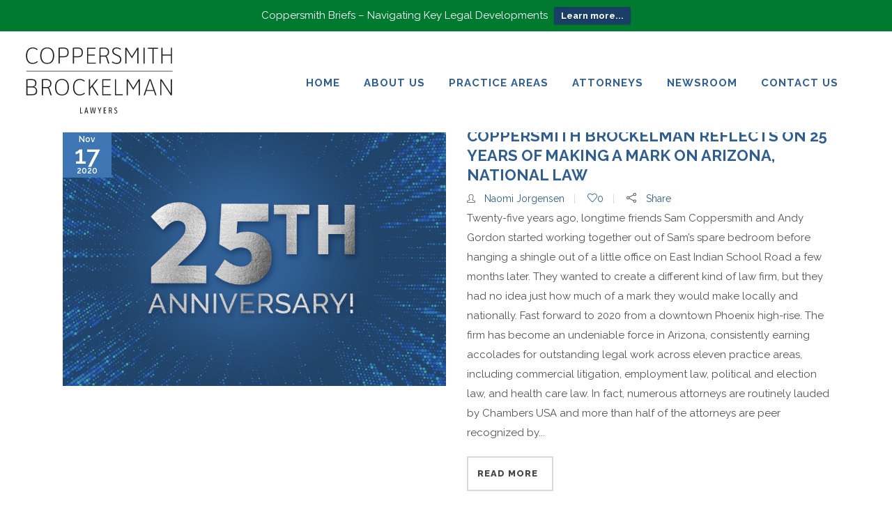

--- FILE ---
content_type: text/css
request_url: https://www.cblawyers.com/wp-content/themes/moose/css/blog.css?ver=98bcb231fbd21d6cc6633693d9f249b9
body_size: 70063
content:
/* ==========================================================================
   General blog styles
   ========================================================================== */
.blog_holder article {
	display: inline-block;
	width: 100%;
	margin: 0 0 57px;
}

.blog_holder table {
	margin-bottom: 20px;
	margin-top: 20px;
}

.blog_holder article .separator.small{
	margin: 0 auto;
}

.blog_holder:not(.blog_single) article p.post_excerpt{
	margin: 0;	
}  

.blog_holder.blog_single article.format-quote .post_content,
.blog_holder.blog_single article.format-link .post_content{
	padding: 20px 0 0;	
}  

.blog_holder article .post_image,
.blog_holder article .post_image > a,
.blog_holder article .post_image img {
	position: relative;
	width: 100%;
	display: block;
}

.blog_holder article .post_content_holder{
	width: 100%;
}

.blog_holder article.format-link .post_text .post_text_inner,
.blog_holder article.format-quote .post_text .post_text_inner{
	padding: 35px 0 25px;
	-webkit-transition: background-color 0.15s ease-out, border-color 0.15s ease-out;
	-moz-transition: background-color 0.15s ease-out, border-color 0.15s ease-out;
	-ms-transition: background-color 0.15s ease-out, border-color 0.15s ease-out;
	-o-transition: background-color 0.15s ease-out, border-color 0.15s ease-out;
	transition: background-color 0.15s ease-out, border-color 0.15s ease-out;
}

.blog_single.blog_holder article.format-link .post_text .post_text_inner,
.blog_single.blog_holder article.format-quote .post_text .post_text_inner{
	padding: 30px;
}

.blog_holder article .post_text .post_text_inner .eltd-post-title {
	margin: 0;
}

.blog_holder article .post_text h2 .date{
	color:#e5735c;
}

.blog_holder article .post_info,
.blog_holder .blog_vertical_loop_clapper .post_info{
	display:inline-block;
	width:100%;
	font-size: 11px;
	line-height:1.5em;
	vertical-align: top;
	text-transform: uppercase;
}

.blog_holder.blog_vertical_loop_type article .post_info,
.blog_holder .blog_vertical_loop_clapper .post_info {
    text-transform: none;
}

.blog_holder.blog_vertical_loop_type article .clap-subtitle {
    margin-bottom: 40px;
}

.blog_holder.blog_vertical_loop_type article .post_info {
    margin: 30px 0 30px;
    font-size: 14px;
}

.blog_holder.blog_vertical_loop_type article.next_post .post_info{
	margin-bottom:0;
}

.blog_holder article .post_info a,
.blog_holder .blog_vertical_loop_clapper .post_info a{
	font-family: inherit;
	font-weight: inherit;
	font-style: inherit;
	line-height: inherit;
	letter-spacing: inherit;
	-webkit-transition: color 0.15s ease-out;
	-moz-transition: color 0.15s ease-out;
	-ms-transition: color 0.15s ease-out;
	-o-transition: color 0.15s ease-out;
	transition: color 0.15s ease-out;
	-webkit-transform: translate3d(0,0,0);
    -moz-transform: translate3d(0,0,0);
    -ms-transform: translate3d(0,0,0);
    -o-transform: translate3d(0,0,0);
    transform: translate3d(0,0,0);
}

.blog_holder article .post_info div a:hover,
.blog_holder .blog_vertical_loop_clapper .post_info div a:hover{
	color: #4a4a4a;
	-webkit-transition: color 0.15s ease-out;
	-moz-transition: color 0.15s ease-out;
	-ms-transition: color 0.15s ease-out;
	-o-transition: color 0.15s ease-out;
	transition: color 0.15s ease-out;
}

.blog_holder .blog_vertical_loop_clapper .post_info div a:hover,
.blog_holder article.next_post .post_info div a:hover{
	color:#fff;
}

.blog_holder .blog_vertical_loop_clapper .post_info .social_share_holder > a:hover .social_share_title,
.blog_holder article.next_post .post_info .social_share_holder > a:hover .social_share_title{
	color:#fff;
}

.blog_holder .post_info > div {
    float: left;
}

.blog_holder .post_info > div:not(:first-child):before {
    content: "|";
    display: inline-block;
    margin: 0 13px;
    color: #dadada;
}

.blog_holder .post_info i {
    margin-right: 9px;
    color: #464646;
    font-size: 12px;
}

.blog_holder .format-link .post_info i,
.blog_holder .format-quote .post_info i {
    color: #fff;
}

.blog_holder .post_info > div,
.blog_holder .post_info a {
    color: #e5735c;
    font-size: 14px;
    text-transform: capitalize;
}

.blog_holder .post_info .social_share_holder .social_share_icon {
    color: #464646;
    margin-right: 9px;
}

.blog_holder article.next_post .post_info .social_share_holder .social_share_icon,
.blog_holder .blog_vertical_loop_clapper .post_info .social_share_holder .social_share_icon{
    color:#fff;
}


.blog_holder .post_info .social_share_dropdown i{
    margin-right:0;
}

.blog_holder .format-link .post_info .social_share_holder .social_share_icon,
.blog_holder .format-quote .post_info .social_share_holder .social_share_icon {
    color: #fff;
}

.blog_holder article .post_info > div,
.blog_holder .blog_vertical_loop_clapper .post_info > div{
	-webkit-transition: color 0.15s ease-out;
	-moz-transition: color 0.15s ease-out;
	-ms-transition: color 0.15s ease-out;
	-o-transition: color 0.15s ease-out;
	transition: color 0.15s ease-out;
}

.blog_holder article .post_info .post_info_inner>div:first-child{
	padding: 0 5px 0 0;
}

.blog_holder article .post_info .post_info_right > div:not(:first-child):before,
.blog_holder article .post_info .post_info_field div:not(:first-child):before{
	content: '/';
	position: relative;
	margin: 0 2px;
}

.blog_holder article .blog_like i{
	margin-right: 5px;
}

.blog_holder article .post_text .post_social{
	margin: 35px 0 0 0;
	display:inline-block;
	vertical-align: middle;
	width:100%;
}

.blog_holder article .post_social .post_comments,
.blog_holder article .post_social .blog_share{
	margin: 0 20px 0 0;
}

.blog_holder article .post_social .post_comments,
.blog_holder article .post_social .blog_like,
.blog_holder article .post_social .blog_share{
	display:block;
	width:40px;
	float:left;
	text-align:center;
}

.blog_holder article .post_social .post_comments i,
.blog_holder article .post_social .blog_like i{
	display:block;
	width:36px;
	height:36px;
	background-color: #e5735c;
	border-radius:25px;
	color:#fff;
	line-height:36px;
	font-size:13px;
	-webkit-transition: background-color 0.15s ease-out, color 0.15s ease-out;
	-moz-transition: background-color 0.15s ease-out, color 0.15s ease-out;
	-ms-transition: background-color 0.15s ease-out, color 0.15s ease-out;
	-o-transition: background-color 0.15s ease-out, color 0.15s ease-out;
	transition: background-color 0.15s ease-out, color 0.15s ease-out;
}

.blog_holder article .post_social .post_comments span,
.blog_holder article .post_social .blog_like span,
.blog_holder article .post_social .blog_share .social_share_title{
	display:block;
	color: #8b8b8b;
	font-size:13px;
	line-height:15px;
	margin-top:10px;
	font-weight:700;
	-webkit-transition: color 0.15s ease-out;
	-moz-transition: color 0.15s ease-out;
	-ms-transition: color 0.15s ease-out;
	-o-transition: color 0.15s ease-out;
	transition: color 0.15s ease-out;
}

.blog_holder article .post_social .post_comments:hover i,
.blog_holder article .post_social .blog_like:hover i,
.blog_holder article .post_social .blog_like .liked i{
	background-color: #5d5d5d;
}

.blog_holder article .video .mobile-video-image {
	background-position: center center;
	background-repeat: no-repeat;
	background-size: cover;
	display: none;
	height: 100%;
	left: 0;
	position: absolute;
	top: 0;
	width: 100%;
	z-index: 10;
}

.blog_holder article .video{
	position: relative;
}

.blog_holder article .video .video-wrap {
	overflow: hidden;
	position: relative;
	width: 100%;
	z-index: 10;
}

.blog_holder article .video .video-wrap .mejs-poster {
	background-size: cover!important;
	-moz-background-size: cover!important;
	-webkit-background-size: cover!important;
	-o-background-size: cover!important;
	width: 100% !important;
	height: 100% !important;
}

.blog_holder article .video .video-wrap .mejs-container {
	background-color: transparent!important;
	background-image: none!important;
	height: 100% !important;
	width: 100% !important;
	overflow: hidden;
}

.blog_holder article .video .video-wrap .mejs-mediaelement{
	background: none !important;
	border: 0 !important;
}

.blog_holder article .video .video-wrap .mejs-container .mejs-poster img {
	max-width: none!important;
	width: 100%!important;
}

.blog_holder article .mejs-container .mejs-controls{
	visibility: visible !important;
}

.blog_holder article .mejs-controls .mejs-volume-button .mejs-volume-slider{
	display: none !important;
}

.blog_holder article .post_image .mejs-poster img{
	display: none !important;
}

.blog_holder article .post_info .post_info_left a.post_author {
	display:inline-block;
	line-height:64px;
	float:left;
}

.blog_holder article .post_info .qbutton.dark {
	text-transform: none;
}

.blog_share{
	display: inline-block;
}

.blog_holder article.format-quote .post_text .post_title p,
.blog_holder article.format-link .post_text .post_title p{
	font-size: 20px;
	font-weight: 400;
	-webkit-transition: color 0.15s ease-out;
	-moz-transition: color 0.15s ease-out;
	-ms-transition: color 0.15s ease-out;
	-o-transition: color 0.15s ease-out;
	transition: color 0.15s ease-out;
}

.blog_holder article.format-quote .post_text .quote_author{
	display:block;
	margin: 0 0 20px;
	font-size: 13px;
	line-height: 22px;
	color:#fff;
    text-transform: uppercase;
    font-weight: 600;
	-webkit-transition: color 0.15s ease-out;
	-moz-transition: color 0.15s ease-out;
	-ms-transition: color 0.15s ease-out;
	-o-transition: color 0.15s ease-out;
	transition: color 0.15s ease-out;
}

.blog_holder.blog_standard_type article{
	padding-bottom:46px;
	border-bottom: 2px solid #dadada;
}

.blog_holder article.format-link .post_text .link_image .post_text_inner,
.blog_holder article.format-quote .post_text .quote_image .post_text_inner,
.blog_holder article.format-link .post_text.link_image .post_text_inner,
.blog_holder article.format-quote .post_text.quote_image .post_text_inner,
.blog_holder.blog_standard_type article.format-link .post_text .post_text_inner,
.blog_holder.blog_standard_type article.format-quote .post_text .post_text_inner{
	background-color: rgba(33, 33, 33, 0.8);
}

.blog_holder.blog_masonry_gallery article .post_text .post_text_inner:hover,
.blog_holder article.format-link .post_text .post_text_inner:hover,
.blog_holder article.format-quote .post_text .post_text_inner:hover{
	background-color: rgba(33, 33, 33, 0.7);
}

.blog_holder article.format-link .post_text .post_text_inner,
.blog_holder article.format-quote .post_text .post_text_inner{
	background-color: rgba(33, 33, 33, 0.8);
}

.blog_holder article.format-link .post_text .link_image,
.blog_holder article.format-quote .post_text .quote_image,
.blog_holder article.format-link .post_text.link_image,
.blog_holder article.format-quote .post_text.quote_image{
	background-position: center center;
	background-repeat: no-repeat;
	background-size: cover !important;
}

.blog_holder article.format-link .post_text .link_image .post_text_inner:hover,
.blog_holder article.format-quote .post_text .quote_image .post_text_inner:hover,
.blog_holder article.format-link .post_text.link_image .post_text_inner:hover,
.blog_holder article.format-quote .post_text.quote_image .post_text_inner:hover{
	background-color: rgba(33, 33, 33, 0.7);
}

.blog_holder article.format-link .post_text .post_text_inner .post_info,
.blog_holder article.format-quote .post_text .post_text_inner .post_info{
	color: #a1a1a1;
}

.blog_holder article.format-quote .post_text_inner:hover h3 .date,
.blog_holder article.format-link .post_text_inner:hover h3 .date,
.blog_holder article.format-link .post_text .post_text_inner:hover .link_mark,
.blog_holder article.format-quote .post_text .post_text_inner:hover .quote_mark,
.blog_holder article.format-quote .post_text_inner:hover h3 a,
.blog_holder article.format-link .post_text_inner:hover h3 a,
.blog_holder article.format-quote .post_text_inner:hover h3,
.blog_holder article.format-link .post_text_inner:hover h3,
.blog_holder article.format-quote .post_text_inner:hover .post_info,
.blog_holder article.format-link .post_text_inner:hover .post_info,
.blog_holder article.format-quote .post_text .post_text_inner:hover .quote_author,
.blog_holder article .post_info a:hover,
.blog_holder.blog_single article.format-link .post_text_inner:hover .post_info > div .author_icon,
.blog_holder.blog_single article.format-quote .post_text_inner:hover .post_info > div .author_icon,
.blog_holder.blog_single article.format-link .post_text_inner:hover .post_info > div .category_icon,
.blog_holder.blog_single article.format-quote .post_text_inner:hover .post_info > div .category_icon,
.blog_holder article.format-link .post_content_holder .post_text_inner .post_info div > a:hover,
.blog_holder article.format-link .post_content_holder .post_text_inner .post_info .social_share_title:hover,
.blog_holder article.format-quote .post_content_holder .post_text_inner .post_info div > a:hover,
.blog_holder article.format-quote .post_content_holder .post_text_inner .post_info .social_share_title:hover{
	color:#fff;
}

.blog_holder article h2,
.blog_holder article h3{
	-webkit-transition: color 0.15s ease-out;
	-moz-transition: color 0.15s ease-out;
	-ms-transition: color 0.15s ease-out;
	-o-transition: color 0.15s ease-out;
	transition: color 0.15s ease-out;
}

.blog_holder article h2{
	padding: 0 0 10px;
	word-break: break-word;
	margin-top: -9px;
}
.blog_holder article h2 .date,
.blog_holder article.format-quote h3 .date,
.blog_holder article.format-link h3 .date
{
	color: #e5735c;
}
.blog_holder article h2 a{
	color: #464646;
}

.blog_holder article h2 a:hover{
	text-decoration: none;
}
.blog_holder article.sticky h2 a,
.blog_holder article h2 a:hover{
	color: #e5735c;
}
.blog_holder article.format-quote h3,
.blog_holder article.format-link h3{
	font-size: 18px;
	margin:0 0 15px;
	color: #fff;
	line-height: 27px;
    font-weight: 600;
    letter-spacing: 1px;
    text-transform: uppercase;
}
.blog_holder article.format-quote h3 a,
.blog_holder article.format-link h3 a{
	color: #fff;
}

.blog_holder article.format-quote h3 a:hover,
.blog_holder article.format-link h3 a:hover{
	text-decoration: none;
}

.blog_holder article.format-quote .post_title,
.blog_holder article.format-link .post_title{
	padding: 0;
}

.blog_holder article.format-quote .post_title.with_icon_right,
.blog_holder article.format-link .post_title.with_icon_right{
	padding-right: 50px;
}

.post_info_quote_mark,
.post_info_link_mark{
	float: right;
	margin: 0;
}

.blog_holder article.format-quote .post_text .post_info span i,
.blog_holder article.format-link .post_text .post_info span i,
.blog_holder article.format-quote .post_text .post_info span i,
.blog_holder article.format-quote .post_text .post_info .social_share,
.blog_holder article.format-link .post_text .post_info .social_share{
	padding: 0 3px 0 0;
}

.blog_holder article.format-link .post_text .post_text_inner,
.blog_holder article.format-quote .post_text .post_text_inner{
	padding: 45px 35px;
	box-sizing: border-box;
}

.blog_holder article.format-link .post_text .link_mark,
.blog_holder article.format-quote .post_text .quote_mark {
	font-size: 23px;
	color: #fff;
}

.blog_holder article.format-link .post_text .post_info,
.blog_holder article.format-quote .post_text .post_info{
	text-align: left;
}
.blog_holder article .post_text .post_info .post_info_inner{
	width: 100%;
}

.blog_holder article .social_share_list_holder ul li{
	margin: 0 12px 0 0;
}
.blog_holder article .social_share_list_holder ul li:last-child{
	margin: 0;
}


.blog_holder:not(.blog_split_column) article:not(.format-audio) .post_image{
	margin-bottom: 43px;
}

.blog_holder article .post_info > div,
.blog_holder .blog_vertical_loop_clapper .post_info > div{
	line-height: 20px;
}

.blog_holder article.format-link .post_content_holder .post_text_inner .post_info div > a,
.blog_holder article.format-quote .post_content_holder .post_text_inner .post_info div > a{
	-webkit-transition: color 0.15s ease-out;
	-moz-transition: color 0.15s ease-out;
	-ms-transition: color 0.15s ease-out;
	-o-transition: color 0.15s ease-out;
	transition: color 0.15s ease-out;
}

.blog_holder article a.read_more_button .blog_show_read_more_icon {
    display: inline-block;
    line-height: inherit;
    vertical-align: top;
    font-size: 23px;
    position: relative;
    top: -1px;
}


/* ==========================================================================
   End general blog styles
   ========================================================================== */

/* ==========================================================================
   Blog templates
   ========================================================================== */


/* #Standard
   ========================================================================== */
.blog_holder.blog_standard_type .format-link .post_text,
.blog_holder.blog_standard_type .format-quote .post_text{
	position: relative;
}
.blog_holder.blog_standard_type article.format-link .post_text .post_text_inner,
.blog_holder.blog_standard_type article.format-quote .post_text .post_text_inner{
	padding: 25px 35px 45px 90px;
}
.blog_holder.blog_single .post_info_bottom{
    display: inline-block;
    width: 100%;
    font-size: 11px;
    line-height: 1.5em;
    vertical-align: top;
    margin: 40px 0 0 0;
}

.blog_holder.blog_single .post_info_bottom{
    font-size: 14px;
    text-transform: capitalize;
    color: #464646;
}

.blog_holder.blog_single .post_info_bottom a{
    color: #e6735c;
}

.blog_holder.blog_standard_type .post_info_bottom > div{
    webkit-transition: color 0.15s ease-out;
    -moz-transition: color 0.15s ease-out;
    -ms-transition: color 0.15s ease-out;
    -o-transition: color 0.15s ease-out;
    transition: color 0.15s ease-out;
    float: left;
}

.blog_holder.blog_single .post_info_bottom>div{
    position: relative;
}

.blog_holder.blog_single .post_info_bottom>div:first-child{
    padding: 0 20px 0 0;
}
.blog_holder.blog_single .post_info_bottom>div:not(:first-child){
    padding: 0 20px;
}

.blog_holder.blog_single .post_info_bottom>div:not(:first-child):before{
    left: -20px;
}
.blog_holder.blog_single .post_info_bottom>div:not(:first-child):before{
    position: absolute;
    left: 0;
    content: '|';
    display: inline-block;
}

.blog_holder.blog_single .post_info_bottom > div .social_share_icon,
.blog_holder.blog_single .post_info_bottom > div .icon-heart,
.blog_holder.blog_single .post_info_bottom > div .print_icon{
    margin-right: 9px;
    color: #464646;
}
.blog_holder.blog_single .post_info_bottom > div .social_share_icon,
.blog_holder.blog_single .post_info_bottom > div .icon-heart,
.blog_holder.blog_single .post_info_bottom > div .print_icon{
	font-size: 23px;
}
.blog_holder.blog_single .post_info_bottom > div .liked .icon-heart{
    color: #e6735c;
}

.blog_holder.blog_single .post_info_bottom > div .social_share_holder > a,
.blog_holder.blog_single .post_info_bottom .blog_like > a,
.blog_holder.blog_single .post_info_bottom  .blog_print_wrapper{
    display: table;
    table-layout: fixed;
} 

.blog_holder.blog_single .post_info_bottom > div .social_share_icon,
.blog_holder.blog_single .post_info_bottom .blog_like > a span.icon-heart,
.blog_holder.blog_single .post_info_bottom  .blog_print_wrapper .print_icon{
    display: table-cell;
    vertical-align: top;
}
.blog_holder.blog_single .post_info_bottom > div .social_share_title,
.blog_holder.blog_single .post_info_bottom .blog_like > a span:not(.icon-heart),
.blog_holder.blog_single .post_info_bottom  .blog_print_wrapper .blog-print-text{
    display: table-cell;
    vertical-align: middle;
    padding-left: 10px;
    line-height: normal;
	-webkit-transition: color 0.15s ease-out;
    -moz-transition: color 0.15s ease-out;
    -o-transition: color 0.15s ease-out;
    -ms-transition: color 0.15s ease-out;
    transition: color 0.15s ease-out;
}

.blog_holder.blog_single .post_info_bottom .blog_like > a span:not(.icon-heart):hover,
.blog_holder.blog_single .post_info_bottom  .blog_print_wrapper .blog-print-text:hover{
	color: #464646;
}

.blog_holder .post_corner_info_holder{
	position: absolute;
	top: 0;
	left: 0;
	text-align: center;
}

.blog_holder .post_corner_info_holder .post_date_standard_holder,
.blog_holder .post_corner_info_holder .post_comments_standard_holder{
	width: 70px;
}
.blog_holder.blog_standard_type article:not(.format-link):not(.format-quote) .blog_title_post_info_holder {
    display: table;
    table-layout: fixed;
    width: 100%;
    margin: 0 0 45px;
}
.blog_holder.blog_standard_type article:not(.format-link):not(.format-quote) .post_corner_info_holder{
	display: table-cell;
	text-align: center;
    vertical-align: top;
    width: 70px;
    position: relative;
}

.blog_holder.blog_standard_type article:not(.format-link):not(.format-quote) .blog_title_post_info_holder .post_text{
    display: table-cell;
    vertical-align: top;
	text-align: left;    
    width: 100%;
    padding: 0 25px;    
}

.blog_holder.blog_standard_type .post_corner_info_holder .post_date_standard_holder{
	padding: 7px 0 13px;
	color: #fff;
	background-color: #e5735c;
	text-transform: uppercase;
	font-weight: 500;
}

.blog_holder .post_corner_info_holder .post_comments_standard_holder{
	padding: 8px 0 11px 0;
	background-color: #464646;
}

.blog_holder .post_corner_info_holder .post_comments_standard_holder a{
	color: #fff;
	font-weight: 600;
}

.blog_holder .post_corner_info_holder .post_comments_standard_holder a .post_comments_number{
	font-size: 30px;
	line-height: 30px;
}

.blog_holder .post_corner_info_holder .post_date_standard_holder .post_date_day{
	font-size: 30px;
	line-height: 32px;
}

.blog_holder .post_corner_info_holder .post_date_standard_holder .post_date_month,
.blog_holder .post_corner_info_holder .post_date_standard_holder .post_date_year{
	font-size: 13px;
	line-height: normal;
}

.blog_holder .post_corner_info_holder .post_comments_standard_holder a .post_comments_text{
	font-size: 11px;
}

.blog_holder .post_corner_info_holder .post_date_standard_holder > span {
    display: block;
}
.blog_holder .post_corner_info_holder .post_comments > span {
    display: inline;
}

.blog_holder .post_corner_info_holder .post_comments_standard_holder a .post_comments_number{
	font-size: 16px;
	line-height: 16px;
}
.blog_holder .post_corner_info_holder .post_comments_standard_holder a span.comment_icon{
    font-size:15px;
    vertical-align: middle;
}
.blog_holder .post_corner_info_holder .post_date_standard_holder .post_date_day{
	font-size: 28px;
	line-height: 30px;
}
.blog_holder .post_corner_info_holder .post_date_standard_holder .post_date_month_year{
	font-size: 11px;
	line-height: normal;
	margin-top: 6px;
}

.blog_holder.blog_single .post_corner_info_holder .post_date_standard_holder > span,
.blog_holder.blog_single .post_corner_info_holder .post_comments > span{
	display: block;
}
.blog_holder.blog_standard_type .post_corner_info_holder .post_comments > span{
    display: inline;
}
.blog_holder.blog_single article .post_info{
    margin-bottom :0; 
}
.blog_holder.blog_single article:not(.format-audio) .post_image{
    margin-bottom :49px; 
}
.blog_holder.blog_standard_type article.format-quote .post_content_holder .post_text_inner .post_info div,
.blog_holder.blog_standard_type article.format-link .post_content_holder .post_text_inner .post_info div,
.blog_holder.blog_standard_type article.format-quote .post_content_holder .post_text_inner .post_info div > a,
.blog_holder.blog_standard_type article.format-quote .post_content_holder .post_text_inner .post_info div > a{
	-webkit-transition: color 0s ease-out;
	-moz-transition: color 0s ease-out;
	-ms-transition: color 0s ease-out;
	-o-transition: color 0s ease-out;
	transition: color 0s ease-out;
}

.blog_holder.blog_standard_type article a.read_more_button .blog_show_read_more_icon{
	font-size: 21px;
}

.blog_holder article .post_info .blog_share span:first-child{
	padding:0;
}


/* #Title & date first
   ========================================================================== */


.blog_holder article .post_info .blog_share .social_share_dropdown ul li a span{
	font-family: 'ElegantIcons' !important;
}
.blog_holder.blog_standard_type article .audio_image{
	margin-bottom: 35px;
}

.blog_holder.blog_standard_type article a.read_more_button{
	margin-top: 45px;
}

.blog_holder.blog_standard_type article .social_share_list_holder{
	margin-top: 20px;
}

.blog_holder.blog_standard_type article.format-quote .post_info,
.blog_holder.blog_standard_type article.format-link .post_info{
	margin: 0;
}

/* #Post info vertical - image
   ========================================================================== */


/* #Split column
   ========================================================================== */
.blog_holder.blog_split_column article .post_content_holder{
	display:table;
	table-layout: fixed;
}

.blog_holder.blog_split_column .post_content_column{
	display: table-cell;
	width: 50%;
	vertical-align: top;
	box-sizing: border-box;
	-webkit-box-sizing: border-box;
	-moz-box-sizing: border-box;
	-ms-box-sizing: border-box;
	-o-box-sizing: border-box;
}

.blog_holder.blog_split_column article.format-link .post_text .post_text_inner,
.blog_holder.blog_split_column article.format-quote .post_text .post_text_inner,
.blog_holder.blog_split_column article.format-link .post_text .post_text_inner:hover,
.blog_holder.blog_split_column article.format-quote .post_text .post_text_inner:hover{
	padding: 0;
	background-color: transparent;
}

.blog_holder.blog_split_column article.format-link .post_content_column.text-wrapper,
.blog_holder.blog_split_column article.format-quote .post_content_column.text-wrapper{
	padding: 45px 35px;
	background-color: #f5f5f5;
	-webkit-transition: background-color 0.15s ease-out;
	-moz-transition: background-color 0.15s ease-out;
	-ms-transition: background-color 0.15s ease-out;
	-o-transition: background-color 0.15s ease-out;
	transition: background-color 0.15s ease-out;
}

.blog_holder.blog_split_column article.format-link .post_content_column.text-wrapper:hover,
.blog_holder.blog_split_column article.format-quote .post_content_column.text-wrapper:hover{
	background-color: #e5735c;
}

.blog_holder.blog_split_column article.format-link .post_text .link_image .post_text_inner:hover,
.blog_holder.blog_split_column article.format-quote .post_text .quote_image .post_text_inner:hover,
.blog_holder.blog_split_column article.format-link .post_text.link_image .post_text_inner:hover,
.blog_holder.blog_split_column article.format-quote .post_text.quote_image .post_text_inner:hover,
.blog_holder.blog_split_column article.format-quote .post_text_inner:hover .post_info a,
.blog_holder.blog_split_column article.format-link .post_text_inner:hover .post_info a,
.blog_holder.blog_split_column article.format-quote .post_text_inner:hover .post_info,
.blog_holder.blog_split_column article.format-link .post_text_inner:hover .post_info,
.blog_holder.blog_split_column article.format-quote .post_text .post_text_inner:hover .quote_author,
.blog_holder.blog_split_column article.format-link .post_content_column.text-wrapper .post_text_inner:hover .link_mark,
.blog_holder.blog_split_column article.format-quote .post_content_column.text-wrapper .post_text_inner:hover .quote_mark{
	color:initial;
}

.blog_holder.blog_split_column article.format-link .post_content_column.text-wrapper:hover .post_text .link_image .post_text_inner,
.blog_holder.blog_split_column article.format-quote .post_content_column.text-wrapper:hover .post_text .quote_image .post_text_inner,
.blog_holder.blog_split_column article.format-link .post_content_column.text-wrapper:hover .post_text.link_image .post_text_inner,
.blog_holder.blog_split_column article.format-quote .post_content_column.text-wrapper:hover .post_text.quote_image .post_text_inner,
.blog_holder.blog_split_column article.format-quote .post_content_column.text-wrapper:hover .post_text_inner .post_info a,
.blog_holder.blog_split_column article.format-link .post_content_column.text-wrapper:hover .post_text_inner .post_info a,
.blog_holder.blog_split_column article.format-quote .post_content_column.text-wrapper:hover .post_text_inner .post_info,
.blog_holder.blog_split_column article.format-link .post_content_column.text-wrapper:hover .post_text_inner .post_info,
.blog_holder.blog_split_column article.format-quote .post_content_column.text-wrapper:hover .post_text .post_text_inner .quote_author,
.blog_holder.blog_split_column article.format-quote .post_content_column.text-wrapper:hover h3 a,
.blog_holder.blog_split_column article.format-link .post_content_column.text-wrapper:hover h3 a,
.blog_holder.blog_split_column article.format-link .post_content_column.text-wrapper:hover  .post_text .link_mark,
.blog_holder.blog_split_column article.format-quote .post_content_column.text-wrapper:hover .post_text .quote_mark{
	color:#fff;
}


.blog_holder.blog_split_column .post_content_column.split_column_full_width{
	width:100%;
}

.blog_holder.blog_split_column .post_content_column .audio_image{
	margin-bottom: 14px;
}

.blog_holder.blog_split_column article:not(.format-link):not(.format-quote) .post_content_column.text-wrapper .post_text_inner{
	padding-left: 30px;
}

.blog_holder.blog_split_column article:not(.format-link):not(.format-quote) .post_content_column.text-wrapper.split_column_full_width .post_text_inner{
	padding: 0;
}

.blog_holder.blog_split_column .post_content_column.text-wrapper .post_text,
.blog_holder.blog_split_column .post_content_column.text-wrapper .post_text_inner{
	box-sizing: border-box;
	-webkit-box-sizing: border-box;
	-moz-box-sizing: border-box;
	-ms-box-sizing: border-box;
	-o-box-sizing: border-box;
}

.blog_holder.blog_split_column article.format-link .post_text_inner .post_info,
.blog_holder.blog_split_column article.format-quote .post_text_inner .post_info{
	margin: 0;
}

.blog_holder.blog_split_column article .post_text_inner a.read_more_button{
	margin-top:20px;
}

.blog_holder.blog_split_column article .post_text_inner .social_share_list_holder{
	margin-top:20px;
}

/* #Masonry
   ========================================================================== */
body.page-template-blog-masonry-full-width-php .content .full_width .full_width_inner,
.content .full_width.blog_masonry_full_width_template .full_width_inner{
	padding-left: 20px;
	padding-right: 20px;
	padding-bottom: 40px;
}

.blog_holder.masonry,
.blog_holder.masonry_full_width {
	margin-bottom: 60px;
	transition: none !important;
	overflow: visible !important;
	opacity: 0;
	filter: alpha(opacity=0);
}

.blog_holder.masonry article,
.blog_holder.masonry_full_width article{
	display: block;
	padding: 0;
	text-align: left;
	vertical-align: top;
	z-index: 100;
	margin: 0 0 20px;
	box-sizing: border-box;
	-webkit-box-sizing: border-box;
	-moz-box-sizing: border-box;
	-ms-box-sizing: border-box;
	-o-box-sizing: border-box;
	-webkit-transition: border-color 0.15s ease-out;
	-moz-transition: border-color 0.15s ease-out;
	-o-transition: border-color 0.15s ease-out;
	-ms-transform: border-color 0.15s ease-out;
	transition: border-color 0.15s ease-out;
}

.blog_holder.masonry.three_columns article,
.blog_holder.masonry.three_columns .blog_holder_grid_sizer {
	width: 32%;
}

.blog_holder.masonry.two_columns article,
.blog_holder.masonry.two_columns .blog_holder_grid_sizer {
	width: 49%;
}

.blog_holder.masonry.three_columns .blog_holder_grid_gutter,
.blog_holder.masonry.two_columns .blog_holder_grid_gutter {
	width: 2%;
}

.blog_holder.masonry_full_width.five_columns article,
.blog_holder.masonry_full_width.five_columns .blog_holder_grid_sizer {
	width: 19%;
}

.blog_holder.masonry_full_width.five_columns .blog_holder_grid_gutter {
	width: 1.25%;
}

.blog_holder.masonry_full_width.four_columns article,
.blog_holder.masonry_full_width.four_columns .blog_holder_grid_sizer {
	width: 24%;
}

.blog_holder.masonry_full_width.four_columns .blog_holder_grid_gutter {
	width: 1.33%;
}

.blog_holder.masonry_full_width.three_columns article,
.blog_holder.masonry_full_width.three_columns .blog_holder_grid_sizer {
	width: 32%;
}

.blog_holder.masonry_full_width.three_columns .blog_holder_grid_gutter {
	width: 2%;
}

.two_columns_75_25 .blog_holder.masonry article,
.two_columns_66_33 .blog_holder.masonry article,
.two_columns_33_66 .blog_holder.masonry article,
.two_columns_25_75 .blog_holder.masonry article{
	width:48.5%;
}

.two_columns_75_25 .blog_holder.masonry .blog_holder_grid_sizer,
.two_columns_66_33 .blog_holder.masonry .blog_holder_grid_sizer,
.two_columns_33_66 .blog_holder.masonry .blog_holder_grid_sizer,
.two_columns_25_75 .blog_holder.masonry .blog_holder_grid_sizer {
	width: 48.5%;
}

.two_columns_75_25 .blog_holder.masonry .blog_holder_grid_gutter,
.two_columns_66_33 .blog_holder.masonry .blog_holder_grid_gutter,
.two_columns_33_66 .blog_holder.masonry .blog_holder_grid_gutter,
.two_columns_25_75 .blog_holder.masonry .blog_holder_grid_gutter {
	width: 3%;
}

.blog_holder.masonry article:hover,
.blog_holder.masonry_full_width article:hover{
	z-index: 200;
}

.blog_holder.masonry article .post_image{
	margin: 0;
	padding: 0;
	width: auto;
}

.blog_holder.masonry article:not(.format-audio) .post_image,
.blog_holder.masonry_full_width article:not(.format-audio) .post_image,
.blog_holder.masonry .audio_image,
.blog_holder.masonry_full_width .audio_image{
	margin-bottom: 17px;
}

.blog_holder.masonry article .post_text h4,
.blog_holder.masonry_full_width article .post_text h4{
	margin-bottom: 10px;
}

.blog_holder.masonry article:not(.format-link):not(.format-quote) .post_info,
.blog_holder.masonry_full_width article:not(.format-link):not(.format-quote) .post_info{
	margin-bottom: 17px;
}

.blog_holder.masonry article .post_text h4,
.blog_holder.masonry_full_width article .post_text h4 {
    text-transform: uppercase;
    font-size: 16px;
    font-weight: 600;
}

.blog_holder.masonry article:not(.format-quote):not(.format-link) h4 a, 
.blog_holder.masonry_full_width article:not(.format-quote):not(.format-link) h4 a{
	color: #464646;
}

.blog_holder.masonry article:not(.format-quote):not(.format-link) h4 a:hover, 
.blog_holder.masonry_full_width article:not(.format-quote):not(.format-link) h4 a:hover {
    color: #e6735c;
}

.blog_holder.masonry .post_corner_info_holder .post_date_standard_holder,
.blog_holder.masonry_full_width .post_corner_info_holder .post_date_standard_holder{
    padding: 7px 0 13px;
    color: #fff;
    background-color: #e5735c;
    text-transform: uppercase;
    font-weight: 600;
}

.blog_holder.masonry article:not(.format-link):not(.format-quote) .post_info.post_info_bottom,
.blog_holder.masonry_full_width article:not(.format-link):not(.format-quote) .post_info.post_info_bottom{
	margin: 20px 0 0;
}

.blog_holder.masonry article.format-link .post_info,
.blog_holder.masonry_full_width article.format-link .post_info,
.blog_holder.masonry article.format-quote .post_info,
.blog_holder.masonry_full_width article.format-quote .post_info{
	margin: 0;
}

.blog_holder.masonry article .post_info > div,
.blog_holder.masonry_full_width article .post_info > div{
	float:none;
	display: inline;
}

.blog_holder.masonry article a.read_more_button,
.blog_holder.masonry_full_width article a.read_more_button{
	margin-top: 20px;
}

.blog_holder.masonry article .social_share_list_holder,
.blog_holder.masonry_full_width article .social_share_list_holder{
	margin-top: 20px;
}

.blog_holder.masonry article.format-quote .post_text_inner h3,
.blog_holder.masonry article.format-link .post_text .post_text_inner h3,
.blog_holder.masonry_full_width article.format-quote .post_text .post_text_inner h3,
.blog_holder.masonry_full_width article.format-link .post_text .post_text_inner h3{
	font-size:17px;
	line-height:1.47em;
	margin: 0;
}

.blog_holder.masonry_full_width article.format-quote .post_text .quote_author{
	font-size:13px;
	line-height:22px;
	margin: 0;
}

.blog_holder.masonry article.format-quote  .post_text .quote_author {
    font-size: 13px;
}

.blog_load_more_button_holder{
	text-align: center;
	padding: 10px 0 50px;
}

#infscr-loading{
	position: absolute;
	bottom:-35px;
	left: 50%;
}
.blog_infinite_scroll_button{
	display: none;
}

.blog_holder.masonry article .post_info .social_share_dropdown a,
.blog_holder.masonry_full_width article .post_info .social_share_dropdown a {
	margin: 0;
	font-weight: normal;
}

.blog_holder.masonry article .post_info .social_share_dropdown a:hover,
.blog_holder.masonry_full_width article .post_info .social_share_dropdown a:hover {
	color:#fff;
}

.blog_holder.masonry article.format-quote .post_text_inner h3,
.blog_holder.masonry article.format-link .post_text .post_text_inner h3,
.blog_holder.masonry_full_width article.format-quote .post_text .post_text_inner h3,
.blog_holder.masonry_full_width article.format-link .post_text .post_text_inner h3{
	padding: 0 0 20px;
}

.blog_holder.masonry article.format-quote .post_text_inner .quote_author,
.blog_holder.masonry_full_width article.format-quote .post_text_inner .quote_author{
	padding: 0 0 20px;
}
.blog_holder.masonry article .mejs-controls div.mejs-horizontal-volume-slider,
.blog_holder.masonry_full_width article .mejs-controls div.mejs-horizontal-volume-slider{
	margin: 0 10px 0 0;
}

.blog_holder.masonry article.format-quote .post_title.with_icon_right,
.blog_holder.masonry article.format-link .post_title.with_icon_right,
.blog_holder.masonry_full_width article.format-quote .post_title.with_icon_right,
.blog_holder.masonry_full_width article.format-link .post_title.with_icon_right
{
	padding-right: 30px;
}

.blog_holder.masonry article .post_info_quote_mark,
.blog_holder.masonry article .post_info_link_mark
{
	margin: 3px 0 0;
}

.blog_holder.masonry article.format-link .post_text .post_text_inner,
.blog_holder.masonry article.format-quote .post_text .post_text_inner,
.blog_holder.masonry_full_width article.format-link .post_text .post_text_inner,
.blog_holder.masonry_full_width article.format-quote .post_text .post_text_inner{
	padding: 40px 30px 40px 90px;
}
/* Blog Masonry Gallery
   ========================================================================== */
.blog_holder.blog_masonry_gallery{
	margin: 0 -10px 50px;
	width: auto;
	opacity: 0;
}

.blog_holder.blog_masonry_gallery article {
	-webkit-box-sizing: border-box;
	-moz-box-sizing: border-box;
	-ms-box-sizing: border-box;
	-o-box-sizing: border-box;
	box-sizing: border-box;
	padding: 10px;
	margin: 0 !important;
}

.blog_holder.blog_masonry_gallery.two_columns article.square_big,
.blog_holder.blog_masonry_gallery.two_columns article.rectangle_landscape{
	width: 100%;
}

.blog_holder.blog_masonry_gallery.two_columns article.square_small,
.blog_holder.blog_masonry_gallery.two_columns article.rectangle_portrait {
	width:  50%;
}
.blog_holder.blog_masonry_gallery.two_columns .blog_holder_grid_sizer {
	width: 50%;
}


.blog_holder.blog_masonry_gallery.three_columns article.square_big,
.blog_holder.blog_masonry_gallery.three_columns article.rectangle_landscape{
	width: 66.666%;
}

.blog_holder.blog_masonry_gallery.three_columns article.square_small,
.blog_holder.blog_masonry_gallery.three_columns article.rectangle_portrait {
	width:  33.33%;
}
.blog_holder.blog_masonry_gallery.three_columns .blog_holder_grid_sizer {
	width: 33.33%;
}

.blog_holder.blog_masonry_gallery.four_columns article.square_big,
.blog_holder.blog_masonry_gallery.four_columns article.rectangle_landscape{
	width: 50%;
}

.blog_holder.blog_masonry_gallery.four_columns article.square_small,
.blog_holder.blog_masonry_gallery.four_columns article.rectangle_portrait {
	width:  25%;
}
.blog_holder.blog_masonry_gallery.four_columns .blog_holder_grid_sizer {
	width: 25%;
}

.blog_holder.blog_masonry_gallery.five_columns article.square_big,
.blog_holder.blog_masonry_gallery.five_columns article.rectangle_landscape{
	width: 40%;
}

.blog_holder.blog_masonry_gallery.five_columns article.square_small,
.blog_holder.blog_masonry_gallery.five_columns article.rectangle_portrait {
	width:  20%;
}
.blog_holder.blog_masonry_gallery.five_columns .blog_holder_grid_sizer {
	width: 20%;
}

.blog_holder.blog_masonry_gallery article .post_image_wrapper{
	display: inline-block;
	width: 100%;
	height: 100%;
	overflow: hidden;
}

.blog_holder.blog_masonry_gallery article.rectangle_landscape .post_image_wrapper img{
	max-height: inherit;
}

.blog_holder.blog_masonry_gallery article.rectangle_portrait .post_image_wrapper img{
	max-width: inherit;
	width: auto;
}

.blog_holder.blog_masonry_gallery article .post_image_wrapper img {
	vertical-align: middle;
	max-height: 100%;
	height: 100%;	
}

.blog_holder.blog_masonry_gallery article .post_text{
	height: 100%;
	width: 100%;
	position: absolute;
	left: 0;	
	top: 0;
	padding: 10px;
	-webkit-box-sizing: border-box;
	-moz-box-sizing: border-box;
	-ms-box-sizing: border-box;
	-o-box-sizing: border-box;
	box-sizing: border-box;
}

.blog_holder.blog_masonry_gallery article .post_text .post_text_inner:hover .post_info>div,
.blog_holder.blog_masonry_gallery article .post_text .post_text_inner:hover .post_info>div a,
.blog_holder.blog_masonry_gallery article .post_text .post_text_inner:hover h4 a,
.blog_holder.blog_masonry_gallery article .post_text .post_text_inner:hover .post_icon_holder span:after{
	color: #fff;
}

.blog_holder.blog_masonry_gallery article .post_text .post_text_inner{	
	display: table;
	width: 100%;
	height: 100%;
	-webkit-box-sizing: border-box;
	-moz-box-sizing: border-box;
	-ms-box-sizing: border-box;
	-o-box-sizing: border-box;
	box-sizing: border-box;
	-webkit-transition: background-color 0.15s ease-out;
   -moz-transition: background-color 0.15s ease-out;
   -ms-transition: background-color 0.15s ease-out;
   -o-transition: background-color 0.15s ease-out;
   transition: background-color 0.15s ease-out ;
   background-color: rgba(0,0,0,0.3);
}

.blog_holder.blog_masonry_gallery article.format-link .post_text .post_text_inner, 
.blog_holder.blog_masonry_gallery article.format-quote .post_text .post_text_inner{
	padding: 0;
}


.blog_holder.blog_masonry_gallery article .post_text .post_text_inner2{
	display: table-cell;
	vertical-align: middle;
	text-align: center;
	position: relative;
}

.blog_holder.blog_masonry_gallery article .post_info > div{
	float: none;
	display: inline-block;
}

.blog_holder.blog_masonry_gallery article .post_icon_holder{
	margin: 0 0 20px 0;
}

.blog_holder.blog_masonry_gallery article .post_info,
.blog_holder.blog_masonry_gallery article  a.read_more_button,
.blog_holder.blog_masonry_gallery article .social_share_list_holder{
	margin: 20px 0 0 0;
}

.blog_holder.blog_masonry_gallery article .post_info .date_text{
	display: none;
}

.blog_holder.blog_masonry_gallery article .post_icon_holder>span{
	position: relative;
	height: 100%;
}

.blog_holder.blog_masonry_gallery article .post_icon_holder>span:after{
	font-family: ElegantIcons;
	content: "";
	font-size: 30px;
	-webkit-transition: color 0.15s ease-out;
   -moz-transition: color 0.15s ease-out;
   -ms-transition: color 0.15s ease-out;
   -o-transition: color 0.15s ease-out;
   transition: color 0.15s ease-out ;
}
.blog_holder.blog_masonry_gallery article .post_icon_holder>span.video:after{
	content: "\45";
	font-size: 36px;
}
.blog_holder.blog_masonry_gallery article .post_icon_holder>span.audio:after{
	content: "\79";
}
.blog_holder.blog_masonry_gallery article .post_icon_holder>span.link:after{
	content: "\e02c";
	font-size: 24px;
}
.blog_holder.blog_masonry_gallery article .post_icon_holder>span.quote:after{
	content: "\7b";
}


/* End of Blog Masonry Gallery
   ========================================================================== */

/* ==========================================================================
   End blog templates
   ========================================================================== */





/* ==========================================================================
   Blog single styles
   ========================================================================== */
.blog_holder.blog_single article,
.blog_holder.blog_single.blog_date_in_title article,
.blog_holder.blog_single.blog_standard_type article{
	margin-bottom: 0 !important;
}

body:not(.wpb-js-composer) .content .container .container_inner p,
body:not(.wpb-js-composer) .blog_single .post_content p,
.content .container .container_inner > p,
.blog_single .post_content > p{
	margin-bottom: 15px;
}

body:not(.wpb-js-composer) .blog_single .post_content p:last-child,
.blog_single .post_content > p:last-child{
	margin-bottom: 0;
}

.single-post .blog_single .post_content embed,
.single-post .blog_single .post_content iframe{
	max-width: 100%;
}

.blog_single.blog_holder article .post_text .post_social{
	margin: 60px 0 0 0;
}

.post_author_avatar img{
	border-radius:60px;
	border:2px solid #eaeaea;
}

.author_description{
	display: block;
    position: relative;
    background-color: #fff;
    padding: 40px 0px;
    margin: 55px 0 0 0;
    border-top: 2px solid #dadada;
    border-bottom: 2px solid #dadada;
}

.author_description_inner{
	display: table;
    table-layout: fixed;
    width: 100%;
}

.author_description_inner .image{
	display: table-cell;
    vertical-align:top;
	width: 112px;
}

.author_text_holder {
	display: table-cell;
    vertical-align:top;
	width: 100%;
    padding: 0 20px;
}

.author_text_holder .author_name {
	display: block;
	margin: 0px 0 6px 0;
	color:#393939;
}

.author_text_holder .author_email{
	display:block;
	margin: 6px 0 0 0;

}

.author_text_holder .author_social_holder{
	margin: 10px 0 0 0; 
}
.author_text_holder .author_social_inner{
	float:left;
	margin: 0 3px 0 0;
    width: 26px;
    height: 26px;
    line-height: 26px;
    border: 2px solid #dadada;
    text-align: center;
}
.author_text_holder .author_social_inner:last-child{
	margin: 0;
}
.author_text_holder .author_social_inner > a{
	display: block;
}
.author_text_holder .author_social_inner > a span{
	font-size: 11px;
	color: #464646;
}
.single_tags {
	margin:45px 0 50px;
}

.single_tags .single_tags_heading{
	display:inline-block;
	line-height:36px;
	margin: 0 18px 0 0;
}

/* ==========================================================================
   End blog single styles
   ========================================================================== */
/* ==========================================================================
   Blog shortcodes
   ========================================================================== */

/* #Latest posts
   ========================================================================== */
.latest_post_holder{
	display: inline-block;
	width: 100%;
}

.latest_post_holder > ul{
	list-style: none;
	display: inline-block;
	width: 100%;
	position: relative;
	margin: 0;
	padding:0;
	height: 100%;
	vertical-align: top;
}

.latest_post_holder > ul > li {
	display: block;
	position: relative;	
}

.latest_post_holder > ul > li{
	padding-top: 15px;
}

.latest_post_holder.image_in_box{
	text-align: left;
}

.latest_post_holder.image_in_box .latest_post_holder > ul > li {
	padding-top: 15px;
}

.latest_post_holder .latest_post {
	display: inline-block;
	width: 100%;
	box-sizing: border-box;
}

.latest_post_holder:not(.masonry) > ul > li:first-child{
	padding-top: 0;
}

.latest_post_holder.boxes > ul{
	clear: both;
}

.latest_post_holder.boxes > ul > li{
	padding: 0;
	float: left;
	border: 0;
	-webkit-box-sizing: border-box;
	-moz-box-sizing: border-box;
	-ms-box-sizing: border-box;
	-o-box-sizing: border-box;	
	box-sizing: border-box;
	margin: 0 2% 2% 0;
	padding: 0 0 21px;
    border-bottom: 2px solid #dadada;
}

.latest_post_holder.boxes.one_column > ul > li{
	float: none;
	margin: 0 !important
}

.latest_post_holder.boxes.two_columns > ul > li{
	width: 49%;
}

.latest_post_holder.boxes.three_columns > ul > li{
	width: 32%;
}

.latest_post_holder.boxes.four_columns > ul > li{
	width: 23.5%;
}

.latest_post_holder.boxes.two_columns ul.post_list > li:nth-child(2n),
.latest_post_holder.boxes.three_columns ul.post_list > li:nth-child(3n),
.latest_post_holder.boxes.four_columns ul.post_list > li:nth-child(4n){
	margin: 0;
}

.latest_post_holder.boxes.two_columns ul.post_list > li:nth-child(2n+1),
.latest_post_holder.boxes.three_columns ul.post_list > li:nth-child(3n+1),
.latest_post_holder.boxes.four_columns ul.post_list > li:nth-child(4n+1){
	clear: both;
}


.latest_post_holder.image_in_box .post_info_section_holder{
	display: block;
}

.latest_post_holder.boxes .latest_post{
	padding-top: 36px;
}

.latest_post_holder.boxes .latest_post_title,
.latest_post_holder.image_in_box .latest_post_title{
	line-height: 24px;
	display: inline;
}

.latest_post_holder.without_image .latest_post_title a{
	text-transform: uppercase;
	color: #e5735c;
}

.latest_post_holder.boxes .latest_post_title h3,
.latest_post_holder.image_in_box .latest_post_title h3{
	line-height: 28px;
}

.latest_post_holder.boxes .latest_post_title h2,
.latest_post_holder.image_in_box .latest_post_title h2{
	line-height: 40px;
}

.latest_post_holder .latest_post_title a:hover{
	color: #e5735c;
}

.latest_post_holder.boxes .boxes_corner_info{
	position: absolute;
	top: 0;
	left: 0;
}

.latest_post_holder.boxes .boxes_corner_info > div{
	width: 70px;
	text-align: center;
}

.latest_post_holder.boxes .boxes_corner_info .latest_post_comments_corner a{
	color: #fff;
	font-weight: 600;
}

.latest_post_holder.boxes .boxes_corner_info .latest_post_comments_corner .comments_no{
	font-size: 16px;
    display: inline-block;
    line-height: normal;
    vertical-align: top;
}

.latest_post_holder.boxes .boxes_corner_info .latest_post_comments_corner .comment_icon{
	font-size: 15px;
	display: inline-block;
    line-height: normal;
    vertical-align: middle;
	margin: 0 0 0 5px;
}

.latest_post_holder.boxes .boxes_corner_info .latest_post_comments_corner{
	background-color: #464646;
	padding: 10px 0;
}

#recentcomments .recentcomments{
    border-bottom:1px solid #dadada;
}

#recentcomments .comment-author-link{
    color:#e5735c;
}

.latest_post_holder.boxes .boxes_corner_info .latest_post_date_corner_holder span{
	display: block;
	font-size: 28px;
	line-height: normal;
}
.latest_post_holder.boxes .boxes_corner_info .latest_post_date_corner_holder .date_month_year{
	margin-top: 4px;
}
.latest_post_holder.boxes .boxes_corner_info .latest_post_date_corner_holder{
	color: #fff;
	background-color: #e5735c;
	text-transform: uppercase;
	font-weight: 600;
	padding: 7px 0 13px;
}

.latest_post_holder.boxes .boxes_corner_info .latest_post_date_corner_holder .date_month_year{
	font-size: 11px;
	line-height: normal;
}



.latest_post_holder.boxes .date,
.latest_post_holder.image_in_box .date {
	color: #e5735c;
}

.latest_post_holder.boxes > ul > li .latest_post p.excerpt{
	margin: 16px 0 24px;
}

.latest_post_holder.image_in_box > ul > li .latest_post p.excerpt{
	margin: 10px 5px 8px 0;
}

.latest_post_holder{
	color: #74797b;
}

.latest_post_holder .post_info_section {
	font-size: 11px;
	margin: 6px 0 0;
}
.latest_post_holder.boxes .post_info_section {
	font-size: 14px;
	margin: 6px 0 0;	
    text-transform: capitalize;
}
.latest_post_holder.boxes .post_info_section > div{
	padding: 0 12px;
	position: relative;
}
.latest_post_holder.boxes .post_info_section > div:first-child{
	padding: 0 12px 0 0;
}

.latest_post_holder.boxes .post_info_section > div:not(:first-child):before{
    left: -12px;    
    content: '|';
    position: absolute;
    left: 0;
}
.latest_post_holder.boxes .post_info_section .latest_post_categories > a:not(:last-child):after{
	content: ',';
}

.latest_post_holder.boxes .post_info_section a{
	color: #e6735c;
}
.latest_post_holder.boxes .post_info_section .category_icon,
.latest_post_holder.boxes .post_info_section .author_icon,
.latest_post_holder.boxes .post_info_section .social_share_icon{
	color: #464646;
}
.latest_post_holder.boxes .post_info_section .category_icon,
.latest_post_holder.boxes .post_info_section .author_icon,
.latest_post_holder.boxes .post_info_section .social_share_icon{
	margin-right: 9px;
}


.latest_post_holder.minimal .latest_post_title{
	margin:	0 0 6px;	
} 
.latest_post_holder.minimal .post_info_section {
	margin: 0;
}

.latest_post_holder.boxes .post_info_section{
	clear: both;
}

.latest_post_holder.boxes .post_info_section .blog_list_social .social_share_holder i.social_share_icon{
	float:none;
}

.latest_post_holder .post_info_section > div {
	display:inline;
}

.latest_post_holder .post_info_section .post_comments {
	color: #74797b;
}

.latest_post_holder .post_info_section .latest_post_categories a,
.latest_post_holder .post_info_section .post_author_link,
.latest_post_holder.minimal .latest_post_title a,
.latest_post_holder .post_info_section:before,
.latest_post_holder .post_info_section span,
.latest_post_holder .post_info_section a{
	color: #e5735c;
}


.latest_post_holder.image_in_box .post_info_section a span{
	-webkit-transition: color 0.15s ease-out;
	-moz-transition: color 0.15s ease-out;
	-o-transition: color 0.15s ease-out;
	-ms-transition: color 0.15s ease-out;
	transition: color 0.15s ease-out;
}

.latest_post_holder.image_in_box .post_info_section a:hover,
.latest_post_holder.image_in_box .post_info_section a:hover span{
	color: #393939;
}

.latest_post_holder .post_author_holder {
	display: block;
	margin: 20px 0 0 0;
}

.latest_post_holder .post_author a.post_author_link:hover{
	color: #e5735c;
}

.latest_post_holder.boxes .boxes_image {
	overflow: hidden;
	position: relative;
}

.latest_post_holder.boxes .boxes_image a img{
	vertical-align: top;
	-webkit-backface-visibility: hidden;
	backface-visibility: hidden;
	-webkit-transition: opacity 0.15s ease-out;
	transition: opacity 0.15s ease-out;
}

.latest_post_holder.boxes .boxes_image a img:hover{
	opacity:0.85;
}


.latest_post,
.latest_post_holder.boxes .boxes_image a,
.latest_post > a,
.latest_post a img{
	display: block;
	position: relative;
}

.latest_post_image {
	width: 125px;
	float: left;
}

.latest_post_image img{
	width:100%;
	float: left;
}

.latest_post_text{
	display: block;
	width: auto;
}

.latest_post_holder.image_in_box .latest_post_text{
	padding:0 0 0 146px;
}

.latest_post_holder.image_in_box .latest_post_text_inner {
	display: table-cell;
	vertical-align: middle;
}

.latest_post_holder.image_in_box .latest_post_inner {
	display: table;
	width: 100%;
	margin: 0 !important;
}

.latest_post_holder.image_in_box > ul > li:last-child,
.latest_post_holder.minimal > ul > li:last-child{
	border-bottom: none !important; /*because of the inline style*/
}


.latest_post_holder.minimal > ul > li{
	width:auto;
	padding: 15px 0 22px;
}

.latest_post_holder.boxes.has_background .latest_post{
	padding: 15px 15px 0 15px;
}

.latest_post_holder.image_in_box.has_background .latest_post_text{
	padding-top:10px;
	padding-right: 10px;
}

.latest_post_holder .qbutton{
	margin: 10px 0;
}

.latest_post_holder.minimal .latest_post a.qbutton{
	margin: 10px 0 0;
}

.latest_post_holder.boxes .boxes_image a.qbutton {
    position: absolute;
    top: 50%;
    left: 50%;
    -webkit-transform: translate(-50%,-50%);
        -ms-transform: translate(-50%,-50%);
            transform: translate(-50%,-50%);
}

.latest_post_holder.boxes .post_list .boxes_image .boxes_shader {
    opacity: 1;
    filter: alpha(opacity=100);
    position: absolute;
    bottom: 100%;
    display: block;
    width: 100%;
    height: 100%;
    background-color: rgba(22,22,22,0);
    -webkit-transition: -webkit-transform .22s ease;
    transition: transform .22s ease;
}

.latest_post_holder.boxes .post_list li .boxes_image:hover .boxes_shader{
    -webkit-transform: translateY(100%);
        -ms-transform: translateY(100%);
            transform: translateY(100%);
}

.latest_post_holder.boxes .boxes_image a:not(.qbutton){
	height:inherit;
}

.latest_post_holder.boxes .post_list li .boxes_image .qbutton{
	margin: 0;
	background-color: transparent;
	background-color: rgba(255,255,255,0);
    border-color: #fff;
}

.latest_post_holder.boxes .post_list li .boxes_image .qbutton .icon_holder {
    border-color: #fff;    
}

/*default icon for boxes_image*/
.latest_post_holder.boxes .post_list li .boxes_image .icon_holder > span span:only-child:before,
.latest_post_holder.boxes .post_list li .boxes_image .icon_holder > span i:only-child:before{
    content: "\e08d";
    font-family:"Simple-Line-Icons";
}
/*------------------Blog slider simple shortcode start-----------------------------*/

.blog_slider_simple_holder{
	position: relative;
}

.blog_slider_simple_holder .blog_text_wrapper{
	position: absolute;
	left: 0;
	top: 0;
	width: 100%;
	height: 100%;
}

.blog_slider_simple_holder .blog_text_holder_outer{
	display: table;
	table-layout: fixed;
	width: 100%;
	height: 100%;
}

.blog_slider_simple_holder .blog_text_holder_inner{
	display: table-cell;
	vertical-align: middle;
}

.blog_slider_simple_holder .blog_text_holder_inner2{
	position: relative;
	width: 50%;
	margin: 0 auto;
	padding	: 8%;
	border: 1px solid #fafafa;	
	background-color: rgba(255,255,255,0.6);
	box-sizing: border-box;	
	-webkit-transition: background-color 0.15s ease-out, border-color 0.15s ease-out;
	-moz-transition: background-color 0.15s ease-out, border-color 0.15s ease-out;
	-ms-transition: background-color 0.15s ease-out, border-color 0.15s ease-out;
	-o-transition: background-color 0.15s ease-out, border-color 0.15s ease-out;
	transition: background-color 0.15s ease-out, border-color 0.15s ease-out;
}

.blog_slider_simple_info{
	text-align: center;
	margin-top: 20px;
}

.blog_slider_simple_holder .read_more_wrapper{
	margin-top: 20px;
}

.blog_slider_simple_info .post_info_item{
	display: inline-block;
	padding: 0 5px;
}

.blog_slider_simple_info .post_info_item:not(:first-child):before{
	content: '/';	
	position: relative;
	left: -5px;
}

.blog_slider_simple_info .post_info_item.date span{
	-webkit-transition: color 0.15s ease-out;
	-moz-transition: color 0.15s ease-out;
	-ms-transition: color 0.15s ease-out;
	-o-transition: color 0.15s ease-out;
	transition: color 0.15s ease-out;
}

/*------------------Blog slider simple shortcode end-----------------------------*/

/* ==========================================================================
   End blog shortcodes
   ========================================================================== */

/* ==========================================================================
   Start blog with next post on bottom
   ========================================================================== */

.blog_vertical_loop .full_width_inner{
    margin: 0px !important;
}

.blog_vertical_loop article{
    position: relative;
    vertical-align: middle;
    z-index: 1; /*one after another overlapping*/
    margin: 0px 0px 140px 0px;
}

.blog_vertical_loop article.move_up{
    -webkit-transition: transform 450ms ease 0s;
    transition: transform 450ms ease 0s;
}

.blog_vertical_loop article.fade_out {
    opacity: 0;
    transform: scale(0.8) translate3d(0px, -10%, 0px);
    transition: all 450ms ease 0s;
}

.blog_vertical_loop article .post_image{
    margin-bottom: 55px !important;
    height: 400px;
    background-color: #eee;
}

.blog_vertical_loop article .post_image_inner{
	height: 100%;
	overflow: hidden;
}

.blog_vertical_loop article .post_image_inner > a{
	position: absolute;
	width: 100%;
	height: 100%;
	top: 0px;
	left: 0px;
	background-position: center center;
	background-repeat: no-repeat;
	background-size: cover;
	overflow: hidden; /*Important for opening effect for vertical loop*/
}

.blog_vertical_loop article.previous_post{
	position: absolute;
	opacity: 0;
    transform: scale(0.8) translate3d(0px, -10%, 0px);
}

.blog_vertical_loop article.fade_in {
    transition: all 450ms ease 0s;
	opacity: 1;
    transform: scale(1) translate3d(0px, 0px, 0px);
}

.blog_vertical_loop article.next_post,
.blog_vertical_loop article.next_post .post_content_holder .post_image{
   margin: 0px !important;
}

.blog_vertical_loop article.next_post .post_content_holder > .grid_section,
.blog_vertical_loop article.next_post .post_content_holder post_image > .grid_section{
    display: none;
}

.blog_vertical_loop .blog_load_next{
    display: none;
    position: absolute;
    left: 0;
    top: -25px;
    width: 100%;
}

.blog_vertical_loop article.next_post .blog_load_next{
    display: block;
}

.blog_vertical_loop .blog_load_prev{
    display: block;
    position: absolute;
    left: 0;
    bottom: -25px;
    width: 100%;
}

.blog_vertical_loop article.next_post .blog_load_prev{
    display: none;
}

.blog_vertical_loop_button{
	text-align: left;
}

.blog_vertical_loop_back_button{
	text-align: right;
}

.blog_vertical_loop_button .button_icon a,
.blog_vertical_loop_back_button .button_icon a{
    width: 50px;
    height: 50px;
    background-color: #e5735c;
    display: inline-block;
    position: relative;
    text-align: center;
    border-radius: 50%;
	box-shadow: 0px -3px 20px -10px rgba(0, 0, 0, 0.3);
	-webkit-transition: background-color 0.15s ease-out;
	-moz-transition: background-color 0.15s ease-out;
	-ms-transition: background-color 0.15s ease-out;
	-o-transition: background-color 0.15s ease-out;
	transition: background-color 0.15s ease-out;
}

.blog_vertical_loop_button .button_icon a:before,
.blog_vertical_loop_back_button .button_icon a:before{
    content: '3';
    font-family: "ElegantIcons";
    font-variant: normal;
    font-weight: normal;
    line-height: 50px;
    text-transform: none;
    color: #ffffff;
    font-size: 30px;
	-webkit-transition: color 0.15s ease-out;
	-moz-transition: color 0.15s ease-out;
	-ms-transition: color 0.15s ease-out;
	-o-transition: color 0.15s ease-out;
	transition: color 0.15s ease-out;
}

.blog_vertical_loop_back_button .button_icon a:before{
	content: 'J';
}

.blog_vertical_loop_button_holder .last_page{
	display: none;
}

.blog_vertical_loop article .post_image_title{
    opacity: 0;
    position: absolute;
    top: 0px;
    left: 0px;
    width: 100%;
    height: 100%;
    z-index: 10;
    display: table;
    -webkit-transition: all 0.5s ease 0s ;
    transition: all 0.5s ease 0s;
}

.blog_vertical_loop article.next_post .post_image_title{
    opacity: 1;
}

.blog_vertical_loop article .post_image_title .post_image_title_inner{
    display: table-cell;
    vertical-align: middle;
    text-align: center;
    background-color: rgba(0,0,0,0.6);
}

.blog_holder.blog_vertical_loop_type article .post_image_title h2,
.blog_vertical_loop article:not(.next_post) h2 a{
    color: #fff;
    font-family: 'Raleway', sans-serif;
    font-size: 50px;
    line-height: 65px;
    letter-spacing: 1px;
    font-weight: 800;
    font-style: normal;
    text-transform: uppercase;
    text-align: left;
}

.blog_vertical_loop article:not(.next_post) h2 a{
	color:#464646;
}

.blog_vertical_loop article:not(.next_post) h2 a:hover{
    color:#e5735c;
}

.blog_holder.blog_vertical_loop_type{
	position: relative;
}

.blog_holder.blog_vertical_loop_type article:not(.format-quote):not(.format-link) .social_share_list_holder{
	margin-top: 15px;
}

.blog_holder.blog_vertical_loop_type .qbutton.loop_more{
	margin: 40px 0px 0px 0px;
}



/* ==========================================================================
   Start blog with next post on bottom
   ========================================================================== */


/* ==========================================================================
   Styles for vertical loop opening effect - BEGIN
   ========================================================================== */

html.has_clapper {
	height: 100% !important;
}

html.has_clapper body {
	height: 100% !important;
	overflow: hidden !important;
}

.blog_vertical_loop .cut-img-holder {
	width: 102%; /* hack for extra pixel on certain screen with background-size: cover */
	height: 202%; /* hack for extra pixel on certain screen with background-size: cover */
	position: absolute;
	top: 100%;
	left: 50%;
	-webkit-transform: translate(-50%,-50%);
	transform: translate(-50%,-50%);
	background: transparent center center no-repeat;
	background-size: cover;
}

.blog_vertical_loop_clapper {
	position: absolute;
	top: 0;
	left: 0;
	width: 100%;
	height: 100vh;
	z-index: 100;
	background-color: #fff;
}

.blog_vertical_loop_clapper-inner {
	position: relative;
	width: 100%;
	height: 100%;
}

.blog_vertical_loop_clapper div {
	width: 100%;
}

@-webkit-keyframes vertical-loop-clapper-split {
	0% {
		opacity: 1;
	}
	99% {
		opacity: 1;
	}
	100% {
		opacity: 0;
	}
}

@keyframes vertical-loop-clapper-split {
	0% {
		opacity: 1;
	}
	99% {
		opacity: 1;
	}
	100% {
		opacity: 0;
	}
}

.blog_vertical_loop_clapper.split {
	background-color: transparent;
	-webkit-animation: vertical-loop-clapper-split 1s linear;
	animation: vertical-loop-clapper-split 1s linear;
}

.blog_vertical_loop_clapper .clap {
	height: 50%;
	position: absolute;
	overflow: hidden;
}

.blog_vertical_loop_clapper .clap-upper {
	top: 0;
	-webkit-transition: all 0.5s cubic-bezier(0.7,0,0.3,1);
	transition: all 0.5s cubic-bezier(0.7,0,0.3,1);
}

.blog_vertical_loop_clapper .clap-lower {
	bottom: 0;
	-webkit-transition: all 0.5s cubic-bezier(0.7,0,0.3,1);
	transition: all 0.5s cubic-bezier(0.7,0,0.3,1);
}

.blog_vertical_loop_clapper .clap-lower .cut-img-holder {
	top: auto;
	bottom: 100%;
	-webkit-transform: translate(-50%,50%);
	transform: translate(-50%,50%);
}

.blog_vertical_loop_clapper.split .clap-upper {
	height: 400px;
	-webkit-transition: all 0.5s cubic-bezier(0.7,0,0.3,1);
	transition: all 0.5s cubic-bezier(0.7,0,0.3,1);
}

.blog_vertical_loop_clapper.split .clap-lower {
	-webkit-transform: translate(0%,100%);
	transform: translate(0%,100%);
	-webkit-transition: all 0.5s cubic-bezier(0.7,0,0.3,1);
	transition: all 0.5s cubic-bezier(0.7,0,0.3,1);
}

.blog_vertical_loop_clapper .grid_section{
	height: auto;
	display: inline-block;
	position: absolute;
	top: 50%;
	-webkit-transform: translate(0,-50%);
	transform: translate(0,-50%);
	text-align: center;
	filter: none;
    -webkit-filter: blur(0px);
    -moz-filter: blur(0px);
    -ms-filter: blur(0px);
    -o-filter: blur(0px);
}

.blog_vertical_loop_clapper .clap-subtitle {
	margin: 0 0 35px;
    font-family: 'Marck Script', sans-serif;
}

.blog_vertical_loop_clapper .clap-subtitle h4{
	margin: 0 0 35px;
    font-family:'Marck Script', sans-serif;
    font-size: 33px;
    letter-spacing: 0px;
    font-weight: 400;
    font-style: normal;
    text-transform: none;
    color: #ffffff;
    text-align: left;
}

.blog_vertical_loop_clapper .clap-title h2 {
	color: #fff;
    font-family: 'Raleway', sans-serif;
    font-size: 50px;
    line-height: 65px;
    letter-spacing: 1px;
    font-weight: 800;
    font-style: normal;
    text-transform: uppercase;
    text-align: left;
}

.blog_holder .blog_vertical_loop_clapper .post_info {
    margin: 35px 0 0;
    font-size: 14px;
}

.blog_vertical_loop_clapper.split .grid_section .section_inner {
	-webkit-transform: scale(1.5);
	transform: scale(1.5);
	opacity: 0;
	filter: alpha(opacity=0);
	-webkit-transition: all 0.5s cubic-bezier(0.7,0,0.3,1);
	transition: all 0.5s cubic-bezier(0.7,0,0.3,1);
}

.blog_vertical_loop_clapper .post_info div{
	width: auto;
	display: inline-block;
}

.blog_vertical_loop_clapper .clap-slide-down {
	position: absolute;
	bottom: 20px;
	left: 50%;
	-webkit-transform: translate(-50%,0%);
	transform: translate(-50%,0%);
	text-align: center;
	display: inline-block;
	width: auto;
	font-size: 72px;
	color: #fff;
	-webkit-transition: color 0.2s ease-out;
	transition: color 0.2s ease-out;
}

.blog_vertical_loop_clapper .clap-slide-down:hover {
	cursor: pointer;
	color: #e6ae48;
}

.blog_vertical_loop_clapper.split .clap-slide-down {
	-webkit-transform: translate(-50%,-50%);
	transform: translate(-50%,-50%);
	opacity: 0;
	filter: alpha(opacity=0);
	-webkit-transition: all 0.5s cubic-bezier(0.7,0,0.3,1);
	transition: all 0.5s cubic-bezier(0.7,0,0.3,1);
}

.blog_vertical_loop_type .post_image_inner .post-subtitle h4,
.blog_holder.blog_vertical_loop_type article:not(.next_post) .post-subtitle h4{
    font-family: 'Marck Script', sans-serif;
    margin-bottom: 40px;
    font-size: 33px;
    letter-spacing: 0px;
    font-weight: 400;
    font-style: normal;
    text-transform: none;
    color: #ffffff;
    text-align: left;
}

.blog_holder.blog_vertical_loop_type article:not(.next_post) .post-subtitle h4{
    color: #464646;
}

.blog_holder .next_post .post_info i,
.blog_holder .blog_vertical_loop_clapper .post_info i {
    color: #fff;
}

/*Theme Unit test*/
.blog_holder .post-nav-links a {
	position: relative;
	display: inline-block;
	width: 44px;
	height: 44px;
	margin: 0;
	color: #464646;
	background-color: transparent;
	border: 2px solid #dadada;
	font-size: 15px;
	line-height: 44px;
	text-decoration: none;
	text-align: center;
	transition: color .15s ease-out,background-color .15s ease-out,border-color .15s ease-out;
	-webkit-transition: color .15s ease-out,background-color .15s ease-out,border-color .15s ease-out;
	-moz-transition: color .15s ease-out,background-color .15s ease-out,border-color .15s ease-out;
}

.blog_holder .post-nav-links a:hover{
	border-color: #e5735c;
	background-color: #e5735c;
	color: #fff;
}

/*Theme Unit test without core plugin*/

body:not([class*="eltd-cpt"]) h1,
body:not([class*="eltd-cpt"]) h2,
body:not([class*="eltd-cpt"]) h3,
body:not([class*="eltd-cpt"]) h4,
body:not([class*="eltd-cpt"]) h5,
body:not([class*="eltd-cpt"]) h6 {
	margin: 20px 0;
}

body:not([class*="eltd-cpt"]) p{
	margin: 10px 0;
}

body:not([class*="eltd-cpt"]) .blog_holder article .post_image img{
	width: auto;
}

body:not([class*="eltd-cpt"]) .blog_holder article.sticky .post_text h2 a{
	text-decoration: underline;
}


/* ==========================================================================
   Styles for vertical loop opening effect - END
   ========================================================================== */

--- FILE ---
content_type: text/css
request_url: https://www.cblawyers.com/wp-content/themes/moose/css/responsive.min.css?ver=98bcb231fbd21d6cc6633693d9f249b9
body_size: 120495
content:
@media only screen and (min-width:1921px){section.parallax_section_holder,.title.has_background,.title.has_fixed_background{background-size:100% auto!important}}@media only screen and (max-width:1600px){.full_width .projects_holder.hover_text.v2 article .image_holder.standard_hover .icons_holder,.full_width .projects_holder.hover_text.v3 article .image_holder.standard_hover .icons_holder{bottom:70px;left:80px}.full_width .projects_holder.hover_text.v4 article .image_holder.standard_hover .icons_holder{bottom:50px;left:60px}.full_width .projects_holder.hover_text.v5 article .image_holder.standard_hover .icons_holder,.full_width .projects_holder.hover_text.v6 article .image_holder.standard_hover .icons_holder,.full_width .projects_masonry_holder article .image_holder.standard_hover .icons_holder{bottom:20px;left:30px}.full_width .projects_holder.v2 article .image_holder.standard_hover .text_holder,.full_width .projects_holder.v3 article .image_holder.standard_hover .text_holder{padding:70px 80px 105px}.full_width .projects_holder.v4 article .image_holder.standard_hover .text_holder{padding:50px 60px 85px}.full_width .projects_holder.v5 article .image_holder.standard_hover .text_holder,.full_width .projects_holder.v6 article .image_holder.standard_hover .text_holder,.full_width .projects_masonry_holder article .image_holder.standard_hover .text_holder{padding:20px 30px 55px}.no_image_carousel_title{width:100%}}@media only screen and (min-width:1300px) and (max-width:1600px){.full_width .projects_masonry_holder .portfolio_masonry_item,.full_width .projects_masonry_holder .portfolio_masonry_item.large_height{width:25%}.full_width .projects_masonry_holder .portfolio_masonry_item.large_width,.full_width .projects_masonry_holder .portfolio_masonry_item.large_width_height{width:50%}.full_width .projects_masonry_holder .portfolio_masonry_grid_sizer{width:25%}}@media only screen and (max-width:1600px) and (min-width:1500px){.eltd_magnified_image_holder .overlay_holder .title_hodler{margin-bottom:12px}.eltd_magnified_image_holder .overlay_holder .subtitle_hodler{margin-bottom:12px}.eltd_magnified_image_holder .overlay_holder .text_hodler{margin-bottom:20px}}@media only screen and (max-width:1500px){.eltd_magnified_image_holder .overlay_holder .title_hodler{margin-bottom:20px}.eltd_magnified_image_holder .overlay_holder .text_hodler{margin-bottom:20px}.eltd_magnified_image_holder .overlay_holder .subtitle_hodler{font-size:23px;margin-bottom:20px}.eltd_magnified_image_holder .overlay_holder{width:60%;left:-65%}.eltd_magnified_image_holder .magnifier_holder{-webkit-transition:-webkit-transform .12s ease-in-out;transition:transform .12s ease-in-out}.eltd_magnified_image_holder:hover .magnifier_holder{-webkit-transform:translateX(20%);-ms-transform:translateX(20%);transform:translateX(20%);-webkit-transition:-webkit-transform .22s ease-in-out .1s;transition:transform .22s ease-in-out .1s}}@media only screen and (max-width:1500px) and (min-width:1300px){.eltd_magnified_image_holder .overlay_holder .title_hodler{margin-bottom:12px}.eltd_magnified_image_holder .overlay_holder .title_hodler h3{font-size:16px}.eltd_magnified_image_holder .overlay_holder .subtitle_hodler{margin-bottom:12px}.eltd_magnified_image_holder .overlay_holder .text_hodler{margin-bottom:20px}.eltd_magnified_image_holder .overlay_holder .text_hodler p{line-height:20px}}@media only screen and (max-width:1400px){.full_width .eltd_masonry_blog article{width:23%}.blog_holder.masonry_full_width.five_columns article,.blog_holder.masonry_full_width.five_columns .blog_holder_grid_sizer{width:24%}.blog_holder.masonry_full_width.five_columns .blog_holder_grid_gutter{width:1.33%}.blog_holder.blog_masonry_gallery.five_columns article.square_big,.blog_holder.blog_masonry_gallery.five_columns article.rectangle_landscape{width:50%}.blog_holder.blog_masonry_gallery.five_columns article.square_small,.blog_holder.blog_masonry_gallery.five_columns article.rectangle_portrait{width:25%}.blog_holder.blog_masonry_gallery.five_columns .blog_holder_grid_sizer{width:25%}.full_width .projects_holder.hover_text.v2 article .image_holder.standard_hover .icons_holder,.full_width .projects_holder.hover_text.v3 article .image_holder.standard_hover .icons_holder{bottom:50px;left:60px}.full_width .projects_holder.hover_text.v4 article .image_holder.standard_hover .icons_holder{bottom:40px;left:50px}.full_width .projects_holder.hover_text.v5 article .image_holder.standard_hover .icons_holder,.full_width .projects_holder.hover_text.v6 article .image_holder.standard_hover .icons_holder,.full_width .projects_masonry_holder article .image_holder.standard_hover .icons_holder{bottom:20px;left:30px}.full_width .projects_holder.v2 article .image_holder.standard_hover .text_holder,.full_width .projects_holder.v3 article .image_holder.standard_hover .text_holder{padding:50px 60px 85px}.full_width .projects_holder.v4 article .image_holder.standard_hover .text_holder{padding:40px 50px 75px}.full_width .projects_holder.v5 article .image_holder.standard_hover .text_holder,.full_width .projects_holder.v6 article .image_holder.standard_hover .text_holder,.full_width .projects_masonry_holder article .image_holder.standard_hover .text_holder{padding:20px 30px 55px}.full_screen_navigation_holder{bottom:10px}.carousel-control{width:12%}.no_image_carousel_title h3{font-size:26px;line-height:30px}.no_image_carousel_content p{font-size:17px;line-height:29px}.header-widget.widget_text.header-left-widget:last-child{display:none}}@media only screen and (max-width:1300px){.projects_holder.v6.standard_no_space .mix,.projects_holder.v6.standard_no_space .filler,.projects_holder.v6.hover_text.no_space .mix,.projects_holder.v6.hover_text.no_space .filler{width:19.99%}.safari_browser .projects_holder.v6.standard_no_space .mix,.safari_browser .projects_holder.v6.hover_text.no_space .mix,.safari_browser .projects_holder.v6.standard_no_space .filler,.safari_browser .projects_holder.v6.hover_text.no_space .filler,.firefox_mac_browser .projects_holder.v6.standard_no_space .mix,.firefox_mac_browser .projects_holder.v6.hover_text.no_space .mix,.firefox_mac_browser .projects_holder.v6.standard_no_space .filler,.firefox_mac_browser .projects_holder.v6.hover_text.no_space .filler{width:19.93%}.masonry_with_space .projects_holder.v6 .portfolio_masonry_grid_sizer{width:20%}.masonry_with_space .projects_holder.v6 .mix{width:20%}.touch footer.uncover{position:relative;top:0;-webkit-transition:none;-moz-transition:none;-o-transition:none;-ms-transition:none;transition:none}.touch .content{margin-bottom:0!important}.full_width .projects_masonry_holder .portfolio_masonry_item,.full_width .projects_masonry_holder .portfolio_masonry_item.large_height{width:33.333%}.full_width .projects_masonry_holder .portfolio_masonry_item.large_width,.full_width .projects_masonry_holder .portfolio_masonry_item.large_width_height{width:66.666%}.vertical_menu_enabled .title_outer.with_image .title{padding:0!important}.vertical_menu_enabled .title.has_fixed_background,.vertical_menu_enabled .title.has_background{background:none!important;height:auto!important;padding:0!important}.vertical_menu_enabled .title_outer.animate_title_area{height:auto!important;opacity:1!important}.vertical_menu_enabled .title .not_responsive{display:block}.vertical_menu_enabled .title_outer.with_image .title .title_subtitle_holder,.vertical_menu_enabled .title .title_holder{padding:0!important}.vertical_menu_enabled .title:not(.breadcrumbs_title) .title_holder{height:100%!important}.vertical_menu_enabled .title_outer.with_image .title .title_subtitle_holder{padding:0!important}.vertical_menu_enabled .title .title_holder{padding:0!important}.vertical_menu_enabled .title:not(.breadcrumbs_title) .title_holder{height:100%!important}.eltd_elements_holder.responsive_mode_from_1300.two_columns .eltd_elements_item,.eltd_elements_holder.responsive_mode_from_1300.three_columns .eltd_elements_item,.eltd_elements_holder.responsive_mode_from_1300.four_columns .eltd_elements_item,.eltd_elements_holder.responsive_mode_from_1300.five_columns .eltd_elements_item,.eltd_elements_holder.responsive_mode_from_1300.six_columns .eltd_elements_item{width:100%;display:inline-block;height:auto}.eltd_elements_holder.alignment_one_column_left.responsive_mode_from_1300 .eltd_elements_item .eltd_elements_item_content{text-align:left!important}.eltd_elements_holder.alignment_one_column_center.responsive_mode_from_1300 .eltd_elements_item .eltd_elements_item_content{text-align:center!important}.eltd_elements_holder.alignment_one_column_right.responsive_mode_from_1300 .eltd_elements_item .eltd_elements_item_content{text-align:right!important}.eltd_elements_holder.alignment_one_column_left.responsive_mode_from_1300 .eltd_elements_item_content .separator.small.inherit{margin:10px 0 20px 0}.eltd_elements_holder.alignment_one_column_center.responsive_mode_from_1300 .eltd_elements_item_content .separator.small.inherit{margin:10px auto 20px auto}.eltd_elements_holder.alignment_one_column_right.responsive_mode_from_1300 .eltd_elements_item_content .separator.small.inherit{margin:10px 0 20px auto}.full_width .projects_masonry_holder .portfolio_masonry_grid_sizer{width:33.33333333%}.no_image_carousel_title h3{font-size:26px;line-height:30px}.no_image_carousel_content p{font-size:17px;line-height:22px}.eltd_magnified_image_holder .overlay_holder{width:80%;left:-85%}.eltd_magnified_image_holder .overlay_holder{padding-top:20%!important}.eltd_magnified_image_holder .magnifier_holder{-webkit-transition:-webkit-transform .18s ease-in-out;transition:transform .18s ease-in-out;top:-15%}.eltd_magnified_image_holder:hover .magnifier_holder{-webkit-transform:translateX(60%);-ms-transform:translateX(60%);transform:translateX(60%);-webkit-transition:-webkit-transform .22s ease-in-out .1s;transition:transform .22s ease-in-out .1s}.eltd_magnified_image_holder .overlay_holder .title_hodler{margin-bottom:10px!important}.eltd_magnified_image_holder .title_hodler *{letter-spacing:.1px}.eltd_magnified_image_holder .title_hodler{display:none}}@media only screen and (max-width:1200px){body.boxed:not(.has_general_padding):not(.grid_800) .wrapper_inner,body.boxed.has_general_padding:not(.grid_800) .wrapper_inner,body.boxed footer,body.boxed .header_inner,body.boxed:not(.has_general_padding) .full_width .parallax_content,body.boxed .carousel-inner,body.boxed .footer_inner,body.boxed .footer_top_border_holder.in_grid,body.boxed .footer_bottom_border_holder.in_grid,body.boxed .content_wrapper{width:1000px}body.boxed footer.uncover{width:100%}.container_inner,body.has_general_padding .title_holder .container_inner,.boxed div.section .section_inner,div.grid_section .section_inner,.parallax_grid_section .parallax_section_inner,.carousel-inner .slider_content_outer,nav.content_menu ul,.container_inner nav.content_menu,.footer_top_border_holder.in_grid,.footer_bottom_border_holder.in_grid,.grid_1300 .header_top_bottom_holder .container_inner,.grid_1300 footer .container_inner,.grid_1300 .drop_down .wide .second>.inner>ul,.grid_1200 .header_top_bottom_holder .container_inner,.grid_1200 footer .container_inner,.grid_1200 .drop_down .wide .second>.inner>ul,.drop_down .wide .second>.inner>ul{width:950px}.paspartu_enabled .container_inner,.paspartu_enabled.boxed div.section .section_inner,.paspartu_enabled div.grid_section .section_inner,.paspartu_enabled .parallax_grid_section .parallax_section_inner,.paspartu_enabled .carousel-inner .slider_content_outer,.paspartu_enabled nav.content_menu ul,.paspartu_enabled .container_inner nav.content_menu,.paspartu_enabled .footer_top_border_holder.in_grid,.paspartu_enabled .footer_bottom_border_holder.in_grid{width:900px}.eltd_search_form_2 input,.eltd_search_form_2 input:focus,.eltd_search_form_3 input,.eltd_search_form_3 input:focus{width:80%}.drop_down .wide .second .inner>ul>li>a{line-height:1.4em}.projects_holder.v6 .mix,.projects_holder.v6.hover_text .mix{width:18.5%;margin:0 0 1.7%}.projects_holder.v6 .filler,.projects_holder.v6.hover_text .filler{width:18.5%}.full_width .projects_masonry_holder .portfolio_masonry_grid_sizer,.full_width .projects_masonry_holder.gs3 .portfolio_masonry_grid_sizer{width:50%}.full_width .projects_masonry_holder.gs4 .portfolio_masonry_item,.full_width .projects_masonry_holder.gs4 .portfolio_masonry_item.large_height{width:50%}.full_width .projects_masonry_holder.gs4 .portfolio_masonry_item.large_width,.full_width .projects_masonry_holder.gs4 .portfolio_masonry_item.large_width_height{width:100%}.projects_masonry_holder .portfolio_masonry_item,.projects_masonry_holder .portfolio_masonry_item.large_height,.full_width .section_inner .projects_masonry_holder .portfolio_masonry_item,.full_width .section_inner .projects_masonry_holder .portfolio_masonry_item.large_height{width:50%}.projects_masonry_holder .portfolio_masonry_item.large_width,.projects_masonry_holder .portfolio_masonry_item.large_width_height,.full_width .section_inner .projects_masonry_holder .portfolio_masonry_item.large_width,.full_width .section_inner .projects_masonry_holder .portfolio_masonry_item.large_width_height{width:100%}.full_width .projects_holder_outer.v6 .hover_text:not(.no_space),.full_width .projects_holder_outer.v6:not(.masonry_with_space) .standard{width:97%}.cover_boxes ul li,.cover_boxes ul li .box .thumb{width:227px}.cover_boxes ul li.act,.cover_boxes ul li .box{width:455px}.cover_boxes ul li .box .box_content{left:247px;width:207px}body.boxed .cover_boxes ul li,body.boxed .cover_boxes ul li .box .thumb{width:240px}body.boxed .cover_boxes ul li.act,body.boxed .cover_boxes ul li .box{width:480px}body.boxed .cover_boxes ul li .box .box_content{left:260px;width:220px}.cover_boxes.boxes_two ul li,.cover_boxes.boxes_two ul li .box .thumb{width:310px}.cover_boxes.boxes_two ul li.act,.cover_boxes.boxes_two ul li .box{width:620px}.cover_boxes.boxes_two ul li .box .box_content{left:330px;width:290px}body.boxed .cover_boxes.boxes_two ul li,body.boxed .cover_boxes.boxes_two ul li .box .thumb{width:326px}body.boxed .cover_boxes.boxes_two ul li.act,body.boxed .cover_boxes.boxes_two ul li .box{width:652px}body.boxed .cover_boxes.boxes_two ul li .box .box_content{left:346px;width:306px}.paspartu_enabled .cover_boxes.boxes_two ul li,.paspartu_enabled .cover_boxes.boxes_two ul li .box .thumb{width:290px}.paspartu_enabled .cover_boxes.boxes_two ul li.act,.paspartu_enabled .cover_boxes.boxes_two ul li .box{width:580px}.paspartu_enabled .cover_boxes.boxes_two ul li .box .box_content{left:310px;width:270px}.flexslider .flex-next,.portfolio_slider .caroufredsel-next,.blog_slider .caroufredsel-next,.full_width .section_inner .portfolio_slider .caroufredsel-next,.full_width .section_inner .blog_slider .caroufredsel-next,.eltd_carousels .caroufredsel-direction-nav .eltd_carousel_next,.full_width .section_inner .eltd_carousels .caroufredsel-direction-nav .eltd_carousel_next{right:20px}.flexslider .flex-prev,.portfolio_slider .caroufredsel-prev,.blog_slider .caroufredsel-prev,.full_width .section_inner .portfolio_slider .caroufredsel-prev,.full_width .section_inner .blog_slider .caroufredsel-prev,.eltd_carousels .caroufredsel-direction-nav .eltd_carousel_prev,.full_width .section_inner .eltd_carousels .caroufredsel-direction-nav .eltd_carousel_prev{left:20px}.full_width .projects_masonry_holder.gs4 .portfolio_masonry_grid_sizer{width:50%}footer.footer_border_columns .eltd_column>.column_inner{padding:0 30px}.image_stack{height:600px!important}.image_stack .image.image_3of5{height:600px!important;width:50%!important}.image_stack .image.inner{width:50%!important;height:550px!important}.image_stack.stacked .image.image_2of5{left:0!important;-webkit-transform:translate(0)!important;-ms-transform:translate(0)!important;transform:translate(0)!important}.image_stack.stacked .image.image_4of5{right:0!important;-webkit-transform:translate(0)!important;-ms-transform:translate(0)!important;transform:translate(0)!important}.image_stack .image.outer{opacity:0!important}.image_stack .pop_up_image_holder{-webkit-transform:translate(-50%,-50%) translateZ(0) scale(0.75)!important;transform:translate(-50%,-50%) translateZ(0) scale(0.75)!important}.image_stack .slide_out_image_holder .image_3of5{opacity:.88;left:50%;-webkit-transform:translateX(-50%);-ms-transform:translateX(-50%);transform:translateX(-50%);-webkit-transition:-webkit-transform .5s ease .22s,opacity .3s ease .1s,box-shadow .3s ease 1s,box-shadow .2s ease .4s;transition:transform .5s ease .22s,opacity .3s ease .1s,box-shadow .2s ease .4s}.image_stack.stacked .slide_out_image_holder .image.inner{-webkit-transition:left .4s ease .2s,right .4s ease .2s,-webkit-transform .4s ease-out .15s,opacity .5s ease-in-out .15s!important;transition:left .4s ease .2s,right .4s ease .2s,transform .4s ease-out .15s,opacity .5s ease-in-out .15s!important}.pop_up_image_holder{-webkit-transition:opacity .3s ease-out .65s,-webkit-transform .4s ease-out;transition:opacity .3s ease-out .65s,transform .4s ease-out}.image_stack .pop_up_image_holder .shader{-webkit-transition:left .2s ease .8s,top .2s ease .8s,-webkit-transform .22s ease;transition:left .2s ease .8s,top .2s ease .8s,transform .22s ease}}@media only screen and (min-width:1000px) and (max-width:1200px){.eltd_pricing_tables.four_columns .price_in_table .price{font-size:60px}.blog_holder.masonry_full_width .mejs-container .mejs-controls .mejs-time span{font-size:12px}.full_width .projects_holder.hover_text.v4 article .image_holder.standard_hover .icons_holder{bottom:25px;left:35px}.full_width .projects_holder.hover_text.v5 article .image_holder.standard_hover .icons_holder,.full_width .projects_holder.hover_text.v6 article .image_holder.standard_hover .icons_holder,.full_width .projects_masonry_holder article .image_holder.standard_hover .icons_holder{bottom:10px;left:20px}.full_width .projects_holder.v4 article .image_holder.standard_hover .text_holder{padding:25px 35px 60px}.full_width .projects_holder.v5 article .image_holder.standard_hover .text_holder,.full_width .projects_holder.v6 article .image_holder.standard_hover .text_holder,.full_width .projects_masonry_holder article .image_holder.standard_hover .text_holder{padding:10px 20px 45px}.cover_boxes ul li .box .box_content p{max-height:120px;overflow:hidden}.carousel-control{width:16%}}@media only screen and (min-width:1000px){.light:not(.sticky):not(.scrolled) .side_menu_button>a,.light.header_style_on_scroll .side_menu_button>a{color:#fff}.dark:not(.sticky):not(.scrolled) .side_menu_button>a,.dark.header_style_on_scroll .side_menu_button>a{color:#000}.stick_with_left_right_menu .logo_wrapper{overflow:hidden}.slider_thumbs .carousel-control.left:hover .thumb_holder{left:0}.carousel:not(.in_progress).slider_thumbs .carousel-control.left:hover .prev_nav{left:-200px}.slider_thumbs .carousel-control.right:hover .thumb_holder{right:0}.carousel:not(.in_progress).slider_thumbs .carousel-control.right:hover .next_nav{right:-200px}.portfolio_single.big-slider .two_columns_75_25>.column2,.portfolio_single.big-images .two_columns_75_25>.column2,.portfolio_single.gallery .two_columns_75_25>.column2{width:25%}.info_section_title{width:50%;float:left}.info_section_title ~ p{width:50%;float:right}.portfolio_single.gallery .portfolio_social_section{padding-top:30px}.no_image_carousel_info_holder{box-sizing:border-box;float:left;width:28%;padding-left:50px;padding-right:20px}.controls.no_image_carousel_navigation{margin-top:20px}}@media only screen and (max-width:1000px){.vertical_menu_hidden.vertical_menu_enabled header{display:inline-block}.vertical_menu_hidden.vertical_menu_enabled header .header_inner{display:block}.vertical_menu_hidden.vertical_menu_enabled aside.vertical_menu_area,.vertical_menu_hidden.vertical_menu_enabled.vertical_menu_hidden_with_logo .vertical_menu_area_bottom_logo{display:none}.vertical_menu_hidden.vertical_menu_enabled .eltd_slider,.vertical_menu_hidden.vertical_menu_enabled .full_width,.vertical_menu_hidden.vertical_menu_enabled .content .container,.vertical_menu_hidden.vertical_menu_enabled .title_outer,.vertical_menu_hidden.vertical_menu_enabled footer,.vertical_menu_hidden.vertical_menu_enabled .full_screen_holder{padding-left:0!important;padding-right:0!important}body.vertical_menu_hidden.page-template-blog-masonry-full-width-php.vertical_menu_enabled .content .full_width,body.vertical_menu_hidden.page-template-blog-masonry-full-width-php.vertical_menu_enabled.vertical_menu_right .content .full_width,body.vertical_menu_hidden.vertical_menu_hidden_with_logo.page-template-blog-masonry-full-width-php.vertical_menu_enabled .content .full_width,body.vertical_menu_hidden.vertical_menu_hidden_with_logo.page-template-blog-masonry-full-width-php.vertical_menu_enabled.vertical_menu_right .content .full_width{padding-left:45px!important;padding-right:20px!important}.vertical_menu_hidden.boxed.vertical_menu_enabled,.vertical_menu_hidden.boxed.vertical_menu_enabled footer.uncover{padding-left:0!important;padding-right:0!important}.vertical_menu_hidden.vertical_menu_enabled .content .container,.vertical_menu_hidden.vertical_menu_enabled .eltd_slider,.vertical_menu_hidden.vertical_menu_enabled footer{width:100%}.no-touch .vertical_menu_hidden.vertical_menu_enabled .carousel-inner:not(.relative_position),.no-touch .vertical_menu_enabled.vertical_menu_hidden.vertical_menu_hidden_with_logo .carousel-inner:not(.relative_position),.no-touch .vertical_menu_enabled.vertical_menu_width_290:not(.vertical_menu_hidden):not(.vertical_menu_hidden) .carousel-inner:not(.relative_position),.no-touch .vertical_menu_enabled.vertical_menu_width_350:not(.vertical_menu_hidden):not(.vertical_menu_hidden) .carousel-inner:not(.relative_position),.no-touch .vertical_menu_enabled.vertical_menu_width_400:not(.vertical_menu_hidden):not(.vertical_menu_hidden) .carousel-inner:not(.relative_position){left:0!important}.no-touch .vertical_menu_hidden.vertical_menu_enabled.vertical_menu_right .carousel-inner:not(.relative_position),.no-touch .vertical_menu_enabled.vertical_menu_hidden.vertical_menu_hidden_with_logo.vertical_menu_right .carousel-inner:not(.relative_position),.no-touch .vertical_menu_enabled.vertical_menu_width_290.vertical_menu_right:not(.vertical_menu_hidden):not(.vertical_menu_hidden) .carousel-inner:not(.relative_position),.no-touch .vertical_menu_enabled.vertical_menu_width_350.vertical_menu_right:not(.vertical_menu_hidden):not(.vertical_menu_hidden) .carousel-inner:not(.relative_position),.no-touch .vertical_menu_enabled.vertical_menu_width_400.vertical_menu_right:not(.vertical_menu_hidden):not(.vertical_menu_hidden) .carousel-inner:not(.relative_position){left:auto!important;right:0!important}footer.footer_border_columns .eltd_column>.column_inner{padding:0 20px}.vertical_menu_enabled.vertical_menu_transparency.vertical_menu_width_290.vertical_menu_hidden_with_icons .carousel-control.left,.vertical_menu_enabled.vertical_menu_transparency.vertical_menu_width_350.vertical_menu_hidden_with_icons .carousel-control.left,.vertical_menu_enabled.vertical_menu_transparency.vertical_menu_width_400.vertical_menu_hidden_with_icons .carousel-control.left .vertical_menu_enabled.vertical_menu_transparency.vertical_menu_width_290 .carousel-control.left,.vertical_menu_enabled.vertical_menu_transparency.vertical_menu_width_350 .carousel-control.left,.vertical_menu_enabled.vertical_menu_transparency.vertical_menu_width_400 .carousel-control.left{left:auto}.header_top .left .inner>div,.header_top .left .inner>div:last-child,.header_top .right .inner>div,.header_top .right .inner .header-widget,.header_top .right .inner .header_top_side_button{float:none}.stick.compound .header_right_top{display:none}.stick.compound:not(.sticky) .bottom_right{bottom:auto;top:0}.eltd_image_with_text_over.one_fourth{width:49.9%}.eltd_image_with_text_over .front_holder,.eltd_image_with_text_over .back_holder{padding:8px}.eltd_image_with_text_over .front_title{margin-top:5px;font-size:14px}.eltd_image_with_text_over .separator.small{margin:5px auto 5px auto!important}.eltd_image_with_text_over .icon_holder.square i,.eltd_image_with_text_over .icon_holder.circle i,.eltd_image_with_text_over .icon_holder.square span,.eltd_image_with_text_over .icon_holder.circle span{padding:10px}.eltd_image_with_text_over .front_holder_inner2{padding-top:10px}.eltd_image_with_text_over .icon_holder.square i,.eltd_image_with_text_over .icon_holder.circle i,.eltd_image_with_text_over .icon_holder.square span,.eltd_image_with_text_over .icon_holder.circle span{padding:10px}.eltd_image_with_text_over .front_title{margin-top:5px}.eltd_image_with_text_over .separator.small{margin:5px auto!important}.eltd_search_form_2 .container_inner,.eltd_search_form_3 .container_inner{width:auto;padding:0 45px}.eltd_search_form_2 .container_inner input[type="submit"],.eltd_search_form_3 .container_inner .eltd_search_close{right:45px}.side_menu_slide_from_right .side_menu{width:100%;right:-100%}.header_top .left,.header_top .right{padding:5px 0;height:auto;line-height:normal}body.boxed:not(.has_general_padding) .wrapper .wrapper_inner,body.boxed.has_general_padding .wrapper .wrapper_inner,body.boxed footer,body.boxed .header_inner,body.boxed:not(.has_general_padding) .full_width .parallax_content,body.boxed .carousel-inner,body.boxed .footer_inner,body.boxed .footer_top_border_holder.in_grid,body.boxed .footer_bottom_border_holder.in_grid,body.boxed .content_wrapper{width:818px}.container_inner,body.has_general_padding .title_holder .container_inner,.boxed div.section .section_inner,div.grid_section .section_inner,.parallax_grid_section .parallax_section_inner,.carousel-inner .slider_content_outer,nav.content_menu ul,.container_inner nav.content_menu,.footer_top_border_holder.in_grid,.footer_bottom_border_holder.in_grid,.grid_1300 .header_top_bottom_holder .container_inner,.grid_1300 footer .container_inner,.grid_1200 .header_top_bottom_holder .container_inner,.grid_1200 footer .container_inner,.grid_1000 .header_top_bottom_holder .container_inner,.grid_1000 footer .container_inner,.grid_800 .header_top_bottom_holder .container_inner,.grid_800 footer .container_inner{width:768px}.paspartu_enabled .container_inner,.paspartu_enabled.boxed div.section .section_inner,.paspartu_enabled div.grid_section .section_inner,.paspartu_enabled .parallax_grid_section .parallax_section_inner,.paspartu_enabled .carousel-inner .slider_content_outer,.paspartu_enablednav .content_menu ul,.paspartu_enabled .container_inner nav.content_menu,.paspartu_enabled .footer_top_border_holder.in_grid,.paspartu_enabled .footer_bottom_border_holder.in_grid{width:720px}.boxed header .container_inner{width:100%!important}.content_wrapper{margin-top:0!important;top:auto}.full_width .projects_holder_outer.v6,.full_width .projects_holder_outer.v5{width:100%}.header_top .container{display:inline-block}header,.header_inner_left,footer.uncover{position:relative!important;left:0!important;margin-bottom:0}.content{margin-bottom:0!important}.right_side_menu_opened .wrapper header{left:0!important}header{top:0!important;margin-top:0!important;display:block}.hide_inital_sticky header.stick{-ms-transform:none;-webkit-transform:none;transform:none}.header_top,.header_top .shopping_cart_outer{height:auto;line-height:normal;display:block!important}.header_top #lang_sel ul li a,.header_top #lang_sel_click ul li a{line-height:36px!important;height:36px!important}.header_top #lang_sel ul ul,.header_top #lang_sel_click ul ul{top:36px!important}.header_top .left,.header_top .right{text-align:center;float:none}.header_top .inner{display:inline-block;vertical-align:middle}.header_bottom{background-color:#fff}header .eltd_logo img.mobile{display:block!important;opacity:1!important;position:relative;margin:0 auto}header .eltd_logo img.normal,header .eltd_logo img.light,header .eltd_logo img.dark,header .eltd_logo img.sticky{display:none!important}.header-left-from-logo-widget,.header-right-from-logo-widget,.header_fixed_right_area{display:none}.eltd_logo_hidden{display:none}.main_menu{display:none!important}header.stick_with_left_right_menu .main_menu{display:block!important}header.stick_with_left_right_menu nav.main_menu>ul{display:none}header.stick_with_left_right_menu nav.main_menu.left_side{left:30px;width:auto}header.stick_with_left_right_menu nav.main_menu.right_side{right:0;left:auto;width:auto}header.stick_with_left_right_menu.paspartu_header_alignment .header_full_width nav.main_menu.right_side,header.stick_with_left_right_menu.paspartu_header_alignment .header_full_width nav.main_menu.left_side{width:auto}nav.mobile_menu{display:block}.mobile_menu_button{display:table}nav.mobile_menu>ul{margin:0 auto}.no-touch body.side_menu_slide_with_content.side_menu_open .carousel-inner:not(.relative_position),.no-touch body.side_menu_slide_with_content.width_270.side_menu_open .carousel-inner:not(.relative_position),.no-touch body.side_menu_slide_with_content.width_370.side_menu_open .carousel-inner:not(.relative_position){left:0!important}.logo_wrapper{display:table;left:50%;position:absolute}.eltd_logo{display:table-cell;position:relative;top:auto;vertical-align:middle}.eltd_logo a{left:-50%;width:auto!important}.eltd_logo img{top:0;left:0}.fixed_top_header .logo_wrapper{display:block;height:auto;left:0;position:relative}.fixed_top_header .eltd_logo{display:block;position:relative;top:0;vertical-align:middle}.fixed_top_header .eltd_logo a{left:0;width:auto}.fixed_top_header .eltd_logo img{top:0;left:0}.fixed_top_header .eltd_logo img.mobile{position:absolute}header .header_fixed_right_area{line-height:100%!important;top:80px!important;width:100%;display:none;text-align:center;margin:0;position:absolute}.header_menu_bottom{border-top:0}.light .header_top .eltd_social_icon_holder i.simple_social,.light .header_top .header-widget,.light .header_top .header-widget.widget_nav_menu ul.menu>li>a,.light .header_top .header-widget p,.light .header_top .header-widget a,.light .header_top .header-widget span,.dark .side_menu_button>a,.dark .shopping_cart_header .header_cart>i{color:#777}.light .header_top .eltd_social_icon_holder i.simple_social,.light .header_top #lang_sel>ul>li>a,.light .header_top #lang_sel_click>ul>li>a{color:#777!important}.dark .header_top .eltd_social_icon_holder i.simple_social,.dark .header_top .header-widget,.dark .header_top .header-widget.widget_nav_menu ul.menu>li>a,.dark .header_top .header-widget p,.dark .header_top .header-widget a,.dark .header_top .header-widget span,.dark .side_menu_button>a,.dark .shopping_cart_header .header_cart>i{color:#777}.header_top .header-widget{display:block;width:100%;margin:0;text-align:center}.header_top .right .inner #lang_sel,.header_top .left .inner #lang_sel{float:none}.dark .header_top .eltd_social_icon_holder i.simple_social,.dark .header_top #lang_sel>ul>li>a,.dark .header_top #lang_sel_click>ul>li>a{color:#777!important}.title{height:auto!important}.title_outer.with_image .title{padding:0!important}.title.has_fixed_background,.title.has_background{background:none!important;height:auto!important;padding:0!important}.title_outer.animate_title_area{height:auto!important;opacity:1!important}.title .not_responsive{display:block}.title_outer.with_image .title .title_subtitle_holder{padding:0!important}.title .title_holder{padding:0!important;height:100%!important}.title:not(.breadcrumbs_title) .title_holder{height:100%!important;padding:10px 0!important;-webkit-box-sizing:border-box;-moz-box-sizing:border-box;box-sizing:border-box}.title h1{word-break:normal}.subtitle{font-size:24px}.side_menu_button,.logo_wrapper,.logo_wrapper a,.header_bottom_right_widget_holder{height:90px}.fixed_top_header .side_menu_button,.fixed_top_header .shopping_cart_inner,.fixed_top_header .header_bottom_right_widget_holder,.fixed_top_header .mobile_menu_button{height:45px}.fixed_top_header .top_header .right{line-height:45px}.fixed_top_header.has_top .bottom_header{padding-top:45px}.header_top .right #lang_sel ul ul,.header_top .right #lang_sel_click ul ul{right:0}nav.content_menu{position:relative!important;top:0!important;margin:0 auto}nav.content_menu ul.menu{display:none}nav.content_menu .nav_select_menu{display:block}nav.content_menu .back_outer{display:none}nav.content_menu .logo,nav.content_menu .custom_widget_area{height:42px}nav.content_menu .logo,nav.content_menu .grid_section .section_inner .logo{padding-left:15px}nav.content_menu .grid_section .section_inner .custom_widget_area{padding-right:40px}nav.content_menu ul li i{float:left;line-height:inherit;margin:0;padding:0 5px 0 0;width:25px!important}.content .container .container_inner.default_template_holder{padding:44px 0 0}.carousel-control .thumb_holder{margin-top:0!important}.projects_holder.v6 .mix,.projects_holder.v5 .mix,.projects_holder.v4 .mix,.projects_holder.v3 .mix,.projects_holder.v2 .mix,.projects_holder.v6.hover_text .mix,.projects_holder.v5.hover_text .mix,.projects_holder.v4.hover_text .mix,.projects_holder.v3.hover_text .mix,.projects_holder.v2.hover_text .mix{width:48.3%;margin:0 0 3.6%}.projects_holder.v6 .filler,.projects_holder.v5 .filler,.projects_holder.v4 .filler,.projects_holder.v3 .filler,.projects_holder.v2 .filler,.projects_holder.v6.hover_text .filler,.projects_holder.v5.hover_text .filler,.projects_holder.v4.hover_text .filler,.projects_holder.v3.hover_text .filler,.projects_holder.v2.hover_text .filler{width:48.3%}.projects_holder.v6.hover_text .mix,.projects_holder.v5.hover_text .mix,.projects_holder.v4.hover_text .mix,.projects_holder.v3.hover_text .mix,.projects_holder.v2.hover_text .mix{margin:0 0 3.4%}.projects_holder.v6.hover_text.with_btn .mix,.projects_holder.v5.hover_text.with_btn .mix,.projects_holder.v4.hover_text.with_btn .mix,.projects_holder.v3.hover_text.with_btn .mix,.projects_holder.v2.hover_text.with_btn .mix{margin:0 0 7.4%}.projects_holder.v6.standard_no_space .mix,.projects_holder.v5.standard_no_space .mix,.projects_holder.v4.standard_no_space .mix,.projects_holder.v3.standard_no_space .mix,.projects_holder.v2.standard_no_space .mix,.projects_holder.v6.standard_no_space .filler,.projects_holder.v5.standard_no_space .filler,.projects_holder.v4.standard_no_space .filler,.projects_holder.v3.standard_no_space .filler,.projects_holder.v2.standard_no_space .filler,.projects_holder.v6.hover_text.no_space .mix,.projects_holder.v5.hover_text.no_space .mix,.projects_holder.v4.hover_text.no_space .mix,.projects_holder.v3.hover_text.no_space .mix,.projects_holder.v2.hover_text.no_space .mix,.projects_holder.v6.hover_text.no_space .filler,.projects_holder.v5.hover_text.no_space .filler,.projects_holder.v4.hover_text.no_space .filler,.projects_holder.v3.hover_text.no_space .filler,.projects_holder.v2.hover_text.no_space .filler{width:49.99%}.safari_browser .projects_holder.v6.standard_no_space .mix,.safari_browser .projects_holder.v6.hover_text.no_space .mix,.safari_browser .projects_holder.v6.standard_no_space .filler,.safari_browser .projects_holder.v6.hover_text.no_space .filler,.safari_browser .projects_holder.v5.standard_no_space .mix,.safari_browser .projects_holder.v5.hover_text.no_space .mix,.safari_browser .projects_holder.v5.standard_no_space .filler,.safari_browser .projects_holder.v5.hover_text.no_space .filler,.safari_browser .projects_holder.v4.standard_no_space .mix,.safari_browser .projects_holder.v4.hover_text.no_space .mix,.safari_browser .projects_holder.v4.standard_no_space .filler,.safari_browser .projects_holder.v4.hover_text.no_space .filler,.safari_browser .projects_holder.v3.standard_no_space .mix,.safari_browser .projects_holder.v3.hover_text.no_space .mix,.safari_browser .projects_holder.v3.standard_no_space .filler,.safari_browser .projects_holder.v3.hover_text.no_space .filler,.safari_browser .projects_holder.v2.standard_no_space .mix,.safari_browser .projects_holder.v2.hover_text.no_space .mix,.safari_browser .projects_holder.v2.standard_no_space .filler,.safari_browser .projects_holder.v2.hover_text.no_space .filler,.firefox_mac_browser .projects_holder.v6.standard_no_space .mix,.firefox_mac_browser .projects_holder.v6.hover_text.no_space .mix,.firefox_mac_browser .projects_holder.v6.standard_no_space .filler,.firefox_mac_browser .projects_holder.v6.hover_text.no_space .filler,.firefox_mac_browser .projects_holder.v5.standard_no_space .mix,.firefox_mac_browser .projects_holder.v5.hover_text.no_space .mix,.firefox_mac_browser .projects_holder.v5.standard_no_space .filler,.firefox_mac_browser .projects_holder.v5.hover_text.no_space .filler,.firefox_mac_browser .projects_holder.v4.standard_no_space .mix,.firefox_mac_browser .projects_holder.v4.hover_text.no_space .mix,.firefox_mac_browser .projects_holder.v4.standard_no_space .filler,.firefox_mac_browser .projects_holder.v4.hover_text.no_space .filler,.firefox_mac_browser .projects_holder.v3.standard_no_space .mix,.firefox_mac_browser .projects_holder.v3.hover_text.no_space .mix,.firefox_mac_browser .projects_holder.v3.standard_no_space .filler,.firefox_mac_browser .projects_holder.v3.hover_text.no_space .filler,.firefox_mac_browser .projects_holder.v2.standard_no_space .mix,.firefox_mac_browser .projects_holder.v2.hover_text.no_space .mix,.firefox_mac_browser .projects_holder.v2.standard_no_space .filler,.firefox_mac_browser .projects_holder.v2.hover_text.no_space .filler{width:49.92%}.projects_holder.v6.standard_no_space .mix,.projects_holder.v5.standard_no_space .mix,.projects_holder.v4.standard_no_space .mix,.projects_holder.v3.standard_no_space .mix,.projects_holder.v2.standard_no_space .mix{margin:0}.masonry_with_space .projects_holder.v6 .mix,.masonry_with_space .projects_holder.v5 .mix,.masonry_with_space .projects_holder.v4 .mix,.masonry_with_space .projects_holder.v3 .mix,.masonry_with_space .projects_holder.v6 .filler,.masonry_with_space .projects_holder.v5 .filler,.masonry_with_space .projects_holder.v4 .filler,.masonry_with_space .projects_holder.v3 .filler{width:50%}.masonry_with_space .projects_holder.v6 .portfolio_masonry_grid_sizer,.masonry_with_space .projects_holder.v5 .portfolio_masonry_grid_sizer,.masonry_with_space .projects_holder.v4 .portfolio_masonry_grid_sizer,.masonry_with_space .projects_holder.v3 .portfolio_masonry_grid_sizer{width:50%}body:not(.has_general_padding) .full_width .projects_holder_outer.v4:not(.portfolio_full_width_on_portfolio) .hover_text:not(.no_space):not(.force_full_width),body:not(.has_general_padding) .full_width .projects_holder_outer.v4:not(.masonry_with_space):not(.portfolio_full_width_on_portfolio) .standard:not(.force_full_width),body:not(.has_general_padding) .full_width .projects_holder_outer.v5:not(.portfolio_full_width_on_portfolio) .hover_text:not(.no_space):not(.force_full_width),body:not(.has_general_padding) .full_width .projects_holder_outer.v5:not(.masonry_with_space):not(.portfolio_full_width_on_portfolio) .standard:not(.force_full_width),body:not(.has_general_padding) .full_width .projects_holder_outer.v6:not(.portfolio_full_width_on_portfolio) .hover_text:not(.no_space):not(.force_full_width),body:not(.has_general_padding) .full_width .projects_holder_outer.v6:not(.masonry_with_space):not(.portfolio_full_width_on_portfolio) .standard:not(.force_full_width){width:94%}.projects_masonry_holder .portfolio_masonry_item,.projects_masonry_holder .portfolio_masonry_item.large_height{width:50%}.projects_masonry_holder .portfolio_masonry_item.large_width,.projects_masonry_holder .portfolio_masonry_item.large_width_height{width:100%}.blog_holder.masonry.three_columns article,.blog_holder.masonry.three_columns .blog_holder_grid_sizer{width:49%}.blog_holder.blog_masonry_gallery.three_columns article.square_big,.blog_holder.blog_masonry_gallery.three_columns article.rectangle_landscape{width:100%}.blog_holder.blog_masonry_gallery.three_columns article.square_small,.blog_holder.blog_masonry_gallery.three_columns article.rectangle_portrait{width:50%}.blog_holder.blog_masonry_gallery.three_columns .blog_holder_grid_sizer{width:50%}.eltd_masonry_blog article{width:47%}.latest_post_holder.masonry .blog-list-masonry-grid-sizer,.latest_post_holder.masonry .blog-list-masonry-item{width:49%}.blog_holder.masonry.three_columns .blog_holder_grid_gutter,.latest_post_holder.masonry .blog-list-masonry-grid-sizer-gutter{width:2%}.blog_holder.masonry_full_width.five_columns article,.blog_holder.masonry_full_width.four_columns article,.blog_holder.masonry_full_width.five_columns .blog_holder_grid_sizer,.blog_holder.masonry_full_width.four_columns .blog_holder_grid_sizer{width:32%}.blog_holder.masonry_full_width.five_columns .blog_holder_grid_gutter,.blog_holder.masonry_full_width.four_columns .blog_holder_grid_gutter{width:2%}.blog_holder.blog_masonry_gallery.four_columns article.square_big,.blog_holder.blog_masonry_gallery.four_columns article.rectangle_landscape,.blog_holder.blog_masonry_gallery.five_columns article.square_big,.blog_holder.blog_masonry_gallery.five_columns article.rectangle_landscape{width:66.666%}.blog_holder.blog_masonry_gallery.four_columns article.square_small,.blog_holder.blog_masonry_gallery.four_columns article.rectangle_portrait,.blog_holder.blog_masonry_gallery.five_columns article.square_small,.blog_holder.blog_masonry_gallery.five_columns article.rectangle_portrait{width:33.33%}.blog_holder.blog_masonry_gallery.four_columns .blog_holder_grid_sizer,.blog_holder.blog_masonry_gallery.five_columns .blog_holder_grid_sizer{width:33.33%}.blog_holder.blog_split_column .post_content_column{display:inline-block;width:100%;vertical-align:middle}.blog_holder ul.flex-direction-nav{display:none}.grid-sizer{width:50%}.full_width .eltd_masonry_blog article{width:30.5%}.box_image_holder .box_icon .fa-stack{font-size:3em}.header_top .left .inner>div:last-child,header .eltd_social_icon_holder,.header_top .right .inner>div{border-right:0}.header_top .left .inner>div,.header_top .right .inner>div:first-child{border-left:0}.eltd_clients.six_columns .eltd_client_holder,.eltd_clients.five_columns .eltd_client_holder,.eltd_clients.four_columns .eltd_client_holder{width:33.33333333333333%}.eltd_clients.six_columns .eltd_client_holder:nth-child(6n) .eltd_client_holder_inner:before,.eltd_clients.five_columns .eltd_client_holder:nth-child(5n) .eltd_client_holder_inner:before,.eltd_clients.four_columns .eltd_client_holder:nth-child(4n) .eltd_client_holder_inner:before{border-right-width:1px}.eltd_clients.six_columns .eltd_client_holder:nth-child(3n) .eltd_client_holder_inner:before,.eltd_clients.five_columns .eltd_client_holder:nth-child(3n) .eltd_client_holder_inner:before,.eltd_clients.four_columns .eltd_client_holder:nth-child(3n) .eltd_client_holder_inner:before{border-right-width:0}.cover_boxes ul{margin:0 -8px 0 0}.cover_boxes ul li{margin-right:8px}.cover_boxes ul li,.cover_boxes ul li .box .thumb{width:187px}.cover_boxes ul li.act,.cover_boxes ul li .box{width:374px}.cover_boxes ul li .box .box_content{left:197px;width:177px}body.boxed .cover_boxes ul li,body.boxed .cover_boxes ul li .box .thumb{width:199px}body.boxed .cover_boxes ul li.act,body.boxed .cover_boxes ul li .box{width:400px}body.boxed .cover_boxes ul li .box .box_content{left:209px;width:189px}.cover_boxes.boxes_two ul li,.cover_boxes.boxes_two ul li .box .thumb{width:256px}.cover_boxes.boxes_two ul li.act,.cover_boxes.boxes_two ul li .box{width:512px}.cover_boxes.boxes_two ul li .box .box_content{left:266px;width:246px}body.boxed .cover_boxes.boxes_two ul li,body.boxed .cover_boxes.boxes_two ul li .box .thumb{width:270px}body.boxed .cover_boxes.boxes_two ul li.act,body.boxed .cover_boxes.boxes_two ul li .box{width:540px}body.boxed .cover_boxes.boxes_two ul li .box .box_content{left:290px;width:250px}.paspartu_enabled .cover_boxes.boxes_two ul li,.paspartu_enabled .cover_boxes.boxes_two ul li .box .thumb{width:240px}.paspartu_enabled .cover_boxes.boxes_two ul li.act,.paspartu_enabled .cover_boxes.boxes_two ul li .box{width:480px}.paspartu_enabled .cover_boxes.boxes_two ul li .box .box_content{left:250px;width:230px}.cover_boxes ul li .box .box_content p{max-height:105px;overflow:hidden}.cover_boxes ul li .box .cover_box_title{margin:0 0 5px}.cover_boxes ul li .box .qbutton,.cover_boxes ul li .box h5{margin:8px 0 0}.portfolio_single.gallery .portfolio_social_section{padding-top:40px}.controls.no_image_carousel_navigation{box-sizing:border-box;float:left;width:25%;text-align:right;padding-right:5px}.no_image_carousel_decription_holder{box-sizing:border-box;width:75%;float:left;padding-left:10px;margin-top:0}.no_image_carousel_content{width:100%;margin-bottom:20px}.no_image_carousel_slides_holder{float:none;width:100%;display:inline-block}.no_image_carousel_inner{position:relative;padding:20px 10px 25px}.no_image_carousel_inner,.no_image_carousel_info_holder{height:inherit!important}.latest_post_holder.boxes.four_columns>ul>li{width:49%;margin:0 2% 25px 0!important}.latest_post_holder.boxes.four_columns>ul>li:nth-child(2n){margin:0 0 25px!important}.latest_post_holder.boxes.four_columns ul.post_list li:nth-child(2n+1){clear:both}.price_table_inner ul li.table_title{padding:18px 15px 17px}.price_table_inner ul li{padding:11px 10px}body .content,body .content.content_top_margin{margin-top:0!important}.eltd_counter_holder.center{padding:20px 30px}.wpb_flexslider_custom.flexslider.have_frame{width:566px}.wpb_flexslider_custom.flexslider.have_frame.frame4{width:708px}.frame_holder>.wpb_wrapper{padding:30px 0 66px 0}.frame_holder.frame_holder2>.wpb_wrapper{padding:42px 0 66px 0}.frame_holder.frame_holder4>.wpb_wrapper{padding:29px 0 140px 0}.wpb_gallery.frame_holder.frame_holder4{padding-bottom:70px}.wpb_gallery .wpb_flexslider_custom.have_frame.frame4 .flex-control-nav{bottom:-190px}.eltd_pricing_tables.four_columns .eltd_price_table{width:48.75%;margin-bottom:45px}.eltd_pricing_tables.four_columns .eltd_price_table:nth-child(2n+1){margin-left:0;clear:both}.gallery_holder ul.gallery_without_space.v5 li,.wpb_gallery_slides .gallery_holder ul.gallery_without_space.v5 li{width:25%}.gallery_holder ul.gallery_with_space.v5 li,.wpb_gallery_slides .gallery_holder ul.gallery_with_space.v5 li{width:23.5%}.gallery_holder ul.gallery_with_space.v5 li:nth-child(4n),.wpb_gallery_slides .gallery_holder ul.gallery_with_space.v5 li:nth-child(4n){margin-right:0}.gallery_holder ul.gallery_with_space.v5 li:nth-child(5n),.wpb_gallery_slides .gallery_holder ul.gallery_with_space.v5 li:nth-child(5n){margin-right:2%}.google_map_ovrlay{display:block}.full_width .projects_holder.hover_text.v2 article .image_holder.standard_hover .icons_holder,.full_width .projects_holder.hover_text.v3 article .image_holder.standard_hover .icons_holder{bottom:30px;left:40px}.full_width .projects_holder.hover_text.v4 article .image_holder.standard_hover .icons_holder,.full_width .projects_holder.hover_text.v5 article .image_holder.standard_hover .icons_holder,.full_width .projects_holder.hover_text.v6 article .image_holder.standard_hover .icons_holder,.full_width .projects_masonry_holder article .image_holder.standard_hover .icons_holder{bottom:15px;left:25px}.full_width .projects_holder.v2 article .image_holder.standard_hover .text_holder,.full_width .projects_holder.v3 article .image_holder.standard_hover .text_holder{padding:30px 40px 65px}.full_width .projects_holder.v4 article .image_holder.standard_hover .text_holder,.full_width .projects_holder.v5 article .image_holder.standard_hover .text_holder,.full_width .projects_holder.v6 article .image_holder.standard_hover .text_holder,.full_width .projects_masonry_holder article .image_holder.standard_hover .text_holder{padding:15px 25px 50px}.full_screen_navigation_holder{bottom:0!important}.content.content_top_margin .fp-controlArrow{margin-top:-28px}.eltd_elements_holder.responsive_mode_from_1000.two_columns .eltd_elements_item,.eltd_elements_holder.responsive_mode_from_1000.three_columns .eltd_elements_item,.eltd_elements_holder.responsive_mode_from_1000.four_columns .eltd_elements_item,.eltd_elements_holder.responsive_mode_from_1000.five_columns .eltd_elements_item,.eltd_elements_holder.responsive_mode_from_1000.six_columns .eltd_elements_item{width:100%;display:inline-block;height:auto}.eltd_elements_holder.alignment_one_column_left.responsive_mode_from_1000 .eltd_elements_item .eltd_elements_item_content{text-align:left!important}.eltd_elements_holder.alignment_one_column_center.responsive_mode_from_1000 .eltd_elements_item .eltd_elements_item_content{text-align:center!important}.eltd_elements_holder.alignment_one_column_right.responsive_mode_from_1000 .eltd_elements_item .eltd_elements_item_content{text-align:right!important}.eltd_elements_holder.alignment_one_column_left.responsive_mode_from_1000 .eltd_elements_item_content .separator.small.inherit{margin:10px 0 20px 0}.eltd_elements_holder.alignment_one_column_center.responsive_mode_from_1000 .eltd_elements_item_content .separator.small.inherit{margin:10px auto 20px auto}.eltd_elements_holder.alignment_one_column_right.responsive_mode_from_1000 .eltd_elements_item_content .separator.small.inherit{margin:10px 0 20px auto}.wpb_gallery .wpb_flexslider_custom.have_frame .flex-control-nav{bottom:-100px}.wpb_gallery .wpb_flexslider_custom.have_frame.frame2 .flex-control-nav{bottom:-90px}.full_width .projects_masonry_holder .portfolio_masonry_item,.full_width .projects_masonry_holder .portfolio_masonry_item.large_height{width:50%}.full_width .projects_masonry_holder .portfolio_masonry_item.large_width,.full_width .projects_masonry_holder .portfolio_masonry_item.large_width_height{width:100%}.full_width .projects_masonry_holder .portfolio_masonry_grid_sizer{width:50%}.masonry_gallery_item.square_big,.masonry_gallery_item.rectangle_landscape,.masonry_gallery_holder.three_columns .masonry_gallery_item.square_big,.masonry_gallery_holder.three_columns .masonry_gallery_item.rectangle_landscape,.masonry_three_columns .masonry_gallery_item.square_big,.masonry_three_columns .masonry_gallery_item.rectangle_landscape{width:100%}.masonry_gallery_item.rectangle_portrait,.masonry_gallery_item.square_small,.masonry_gallery_holder.three_columns .masonry_gallery_item.square_small,.masonry_gallery_holder.three_columns .masonry_gallery_item.rectangle_portrait,.masonry_gallery_holder.three_columns .grid-sizer,.masonry_three_columns .masonry_gallery_item.square_small,.masonry_three_columns .masonry_gallery_item.rectangle_portrait,.masonry_three_columns .grid-sizer{width:50%}.eltd_instagram_feed.col_9 li{width:33.33%}.call_to_action_row_75_25{padding-left:30px!important;padding-right:30px!important}.eltd_magnified_image_holder .overlay_holder{width:100%;left:-105%}.eltd_magnified_image_holder .overlay_holder{padding-top:20%!important}.eltd_magnified_image_holder .overlay_holder{background-color:rgba(255,255,255,.95)!important}.eltd_magnified_image_holder:hover .magnifier_holder{-webkit-transform:translateX(100%);-ms-transform:translateX(100%);transform:translateX(100%);-webkit-transition:-webkit-transform .22s ease-in-out .1s;transition:transform .22s ease-in-out .1s}.header_top .right .inner>div:first-child{display:none}header.light .header_top .left .inner>div.header-widget,.header_top .right .inner>div.header-widget:not(:last-child),.header-widget.widget_text.header-left-widget{border-right:1px solid rgba(223,223,223,1)}.header_top .left{display:inline-block;width:33%}.header_top .right{display:inline-block;width:66%}.header-widget.widget_search.header-right-widget,.header-widget.widget_text.header-right-widget{display:inline-block;width:49%;vertical-align:middle}.header_top .right .inner #lang_sel,header.light .header_top .right .inner #lang_sel{border-right:0;margin-right:0}.header_top .textwidget .eltd_icon_shortcode{height:30px;line-height:30px}.header_top #lang_sel{height:28px}.header_top .inner{display:block}header.light:not(.sticky) .textwidget span{color:#464646!important}header.light .header_top ::-webkit-input-placeholder{color:#464646}header.light .header_top :-moz-placeholder{color:#464646}header.light .header_top ::-moz-placeholder{color:#464646}header.light .header_top :-ms-input-placeholder{color:#464646}header.light .header_top .header-widget #searchform input[type="submit"]{color:#464646}header.light:not(.sticky) #lang_sel>ul>li>a{color:#464646!important}}@media only screen and (min-width:768px) and (max-width:1200px){.vc_row:not(.grid_section) .blog-list-masonry-grid-sizer,.vc_row:not(.grid_section) .blog-list-masonry-item{width:24%}.vc_row:not(.grid_section) .blog-list-masonry-grid-sizer-gutter{width:1.33%}}@media only screen and (min-width:768px) and (max-width:1100px){.portfolio_gallery a.v4{width:32%;margin:0 2% 2% 0!important}.portfolio_gallery a.v4:nth-child(3n){margin:0 0 2% 0!important}.eltd_percentage canvas,.eltd_percentage_with_icon canvas{width:100%!important;height:100%!important}.eltd_pie_chart_holder .outer_border,.eltd_percentage_with_icon .outer_border{width:100%!important;height:100%!important}.filter_holder ul li span{padding:0 20px}.portfolio_single.big-slider .portfolio_container,.portfolio_single.big-images .portfolio_container,.portfolio_single.gallery .portfolio_container{padding:36px 35px}}@media only screen and (min-width:600px) and (max-width:1200px){.eltd_tabs.with_borders.horizontal.enable_margin .tabs-nav li,.eltd_tabs.border_arround_active_tab.horizontal .tabs-nav li{margin-bottom:8px}.two_columns_form_with_space input.wpcf7-form-control.wpcf7-submit{padding:0 10px}}@media only screen and (min-width:768px) and (max-width:1000px){.grid2 .blog_holder.masonry .blog_share{margin-left:0}.grid2.two_columns_66_33 .blog_holder.blog_single article .post_comments{margin-left:0}.grid2.two_columns_66_33 .blog_holder.blog_single article .post_description .post_description_left,.grid2.two_columns_66_33 .blog_holder.blog_single article .post_description .post_description_right{float:none}.projects_holder article .icons_holder a,.projects_holder.hover_text article .icons_holder a,.portfolio_slides .icons_holder a{margin:0 10px 0 0}.projects_holder article .icons_holder a:last-child{margin:0}.projects_holder.hover_text article .icons_holder,.projects_holder.hover_text.v3 article .icons_holder{bottom:20px;left:20px}.projects_holder.hover_text.v2 article .icons_holder,.portfolio_slides .icons_holder{bottom:30px;left:30px}.projects_holder article .image_holder .text_holder,.projects_holder.v3 article .image_holder .text_holder{padding:15px 20px 50px}.projects_holder article .image_holder.elegant_hover .text_holder,.projects_holder.v3 article .image_holder.elegant_hover .text_holder{padding:15px 20px}.projects_holder.v2 article .image_holder .text_holder,.portfolio_slides .image_holder .text_holder{padding:25px 30px 60px}.projects_holder.v2 article .image_holder.elegant_hover .text_holder{padding:25px 30px}.eltd_team_social .eltd_social_icon_holder{margin:0 5px 5px!important}.eltd_team .eltd_team_social_holder .fa-stack{width:30px;height:30px;line-height:30px}.cover_boxes ul li .box .box_content p{max-height:80px;overflow:hidden}.vc_col-sm-3 .eltd_percentage_with_icon,.vc_col-sm-3 .eltd_pie_chart_holder .eltd_percentage{width:100%!important;height:auto!important;padding-top:100%}.vc_col-sm-3 .eltd_percentage_with_icon canvas,.vc_col-sm-3 .eltd_pie_chart_holder .eltd_percentage canvas{width:100%!important;height:auto!important}.vc_col-sm-3 .eltd_percentage_with_icon i,.vc_col-sm-3 .eltd_percentage_with_icon .eltd_icon_font_elegant,.vc_col-sm-3 .eltd_pie_chart_holder .eltd_percentage i,.vc_col-sm-3 .eltd_pie_chart_holder .eltd_percentage .tocounter,.vc_col-sm-3 .eltd_pie_chart_holder .eltd_percentage .pie_title{position:absolute;top:50%;left:50%;-webkit-transform:translateX(-50%) translateY(-50%);-moz-transform:translateX(-50%) translateY(-50%);-o-transform:translateX(-50%) translateY(-50%);-ms-transform:translateX(-50%) translateY(-50%);transform:translateX(-50%) translateY(-50%)}.testimonials.carousel .testimonial_content_inner .testimonial_icon_holder{width:19%}.testimonials.carousel .testimonial_content_inner .testimonial_author_holder{width:81%}.carousel-control{width:19%}.eltd_magnified_image_holder .title_hodler,.eltd_magnified_image_holder .overlay_holder .text_hodler{display:none!important}}@media only screen and (min-width:600px) and (max-width:1000px){.page-template-full_screen .content{top:-90px!important}.sidebar .eltd-latest-posts-widget .latest_post_image{width:100%;margin-right:0}.sidebar .eltd-latest-posts-widget .latest_post_holder.image_in_box .latest_post_text{float:left;padding:0 0 10px 0;margin-top:10px}}@media only screen and (max-width:783px){.full_width .eltd_masonry_blog article{width:46.5%}.blog_holder.masonry_full_width.five_columns article,.blog_holder.masonry_full_width.four_columns article,.blog_holder.masonry_full_width.three_columns article,.blog_holder.masonry_full_width.five_columns .blog_holder_grid_sizer,.blog_holder.masonry_full_width.four_columns .blog_holder_grid_sizer,.blog_holder.masonry_full_width.three_columns .blog_holder_grid_sizer{width:49%}.blog_holder.masonry_full_width.five_columns .blog_holder_grid_gutter,.blog_holder.masonry_full_width.four_columns .blog_holder_grid_gutter,.blog_holder.masonry_full_width.three_columns .blog_holder_grid_gutter{width:2%}.blog_holder.blog_masonry_gallery.four_columns article.square_big,.blog_holder.blog_masonry_gallery.four_columns article.rectangle_landscape,.blog_holder.blog_masonry_gallery.five_columns article.square_big,.blog_holder.blog_masonry_gallery.five_columns article.rectangle_landscape{width:100%}.blog_holder.blog_masonry_gallery.four_columns article.square_small,.blog_holder.blog_masonry_gallery.four_columns article.rectangle_portrait,.blog_holder.blog_masonry_gallery.five_columns article.square_small,.blog_holder.blog_masonry_gallery.five_columns article.rectangle_portrait{width:50%}.blog_holder.blog_masonry_gallery.four_columns .blog_holder_grid_sizer,.blog_holder.blog_masonry_gallery.five_columns .blog_holder_grid_sizer{width:50%}}@media only screen and (min-width:768px) and (max-width:820px){.blog_holder.blog_single{width:95%;margin:0 auto}}@media only screen and (min-width:600px) and (max-width:670px){.blog_holder.blog_single{width:93%;margin:0 auto}}@media only screen and (max-width:768px){body.boxed:not(.has_general_padding) .wrapper .wrapper_inner,body.boxed.has_general_padding .wrapper .wrapper_inner,body.boxed footer,body.boxed .header_inner,body.boxed:not(.has_general_padding) .full_width .parallax_content,body.boxed .carousel-inner,body.boxed .footer_inner,body.boxed .footer_top_border_holder.in_grid,body.boxed .footer_bottom_border_holder.in_grid,body.boxed .content_wrapper{width:650px}.container_inner,body.has_general_padding .title_holder .container_inner,.boxed div.section .section_inner,div.grid_section .section_inner,.parallax_grid_section .parallax_section_inner,.carousel-inner .slider_content_outer,nav.content_menu ul,.container_inner nav.content_menu,.footer_top_border_holder.in_grid,.footer_bottom_border_holder.in_grid,.grid_1300 .header_top_bottom_holder .container_inner,.grid_1300 footer .container_inner,.grid_1200 .header_top_bottom_holder .container_inner,.grid_1200 footer .container_inner,.grid_1000 .header_top_bottom_holder .container_inner,.grid_1000 footer .container_inner,.grid_800 .header_top_bottom_holder .container_inner,.grid_800 footer .container_inner{width:600px}.paspartu_enabled .container_inner,.paspartu_enabled.boxed div.section .section_inner,.paspartu_enabled div.grid_section .section_inner,.paspartu_enabled .parallax_grid_section .parallax_section_inner,.paspartu_enabled .carousel-inner .slider_content_outer,.paspartu_enabled nav.content_menu ul,.paspartu_enabled .container_inner nav.content_menu,.paspartu_enabled .footer_top_border_holder.in_grid,.paspartu_enabled .footer_bottom_border_holder.in_grid{width:550px}.blog_holder.masonry.three_columns article,.blog_holder.masonry.three_columns .blog_holder_grid_sizer{width:49%}.blog_holder.masonry.three_columns .blog_holder_grid_gutter{width:2%}.eltd_masonry_blog article,.full_width .grid_section .eltd_masonry_blog article,.blog_holder.masonry_full_width article{width:46.5%}.blog_holder.blog_split_column .post_content_column{width:100%}.comment_holder .comment_number{display:none}.comment_holder .comments{width:100%}.single-post .comment-form .three_columns .column_inner{margin-right:0}.two_columns_75_25 .blog_holder.masonry article,.two_columns_66_33 .blog_holder.masonry article,.two_columns_33_66 .blog_holder.masonry article,.two_columns_25_75 .blog_holder.masonry article,.two_columns_75_25 .eltd_masonry_blog article,.two_columns_66_33 .eltd_masonry_blog article,.two_columns_33_66 .eltd_masonry_blog article,.two_columns_25_75 .eltd_masonry_blog article,.full_width .eltd_masonry_blog article,.blog_holder.masonry_full_width article{width:100%}.blog_holder.masonry_full_width.five_columns article,.blog_holder.masonry_full_width.four_columns article,.blog_holder.masonry_full_width.three_columns article,.blog_holder.masonry_full_width.five_columns .blog_holder_grid_sizer,.blog_holder.masonry_full_width.four_columns .blog_holder_grid_sizer,.blog_holder.masonry_full_width.three_columns .blog_holder_grid_sizer{width:100%}.blog_holder.masonry_full_width.five_columns .blog_holder_grid_gutter,.blog_holder.masonry_full_width.four_columns .blog_holder_grid_gutter,.blog_holder.masonry_full_width.three_columns .blog_holder_grid_gutter{width:0}.two_columns_75_25 .blog_holder.masonry .blog_holder_grid_sizer,.two_columns_66_33 .blog_holder.masonry .blog_holder_grid_sizer,.two_columns_33_66 .blog_holder.masonry .blog_holder_grid_sizer,.two_columns_25_75 .blog_holder.masonry .blog_holder_grid_sizer{width:100%}.two_columns_75_25 .blog_holder.masonry .blog_holder_grid_gutter,.two_columns_66_33 .blog_holder.masonry .blog_holder_grid_gutter,.two_columns_33_66 .blog_holder.masonry .blog_holder_grid_gutter,.two_columns_25_75 .blog_holder.masonry .blog_holder_grid_gutter{width:0}.vc_row:not(.grid_section) .blog-list-masonry-grid-sizer,.vc_row:not(.grid_section) .blog-list-masonry-item{width:48%}.vc_row:not(.grid_section) .blog-list-masonry-grid-sizer-gutter{width:2%}.full_width .projects_masonry_holder.gs3 .portfolio_masonry_grid_sizer{width:50%}.full_width .projects_masonry_holder.gs3 .portfolio_masonry_item,.full_width .projects_masonry_holder.gs3 .portfolio_masonry_item.large_height{width:50%}.full_width .projects_masonry_holder.gs3 .portfolio_masonry_item.large_width,.full_width .projects_masonry_holder.gs3 .portfolio_masonry_item.large_width_height{width:100%}div.comment_form{padding-top:40px;border-top:1px solid #ddd}.subtitle{font-size:20px}.title_graphics img{opacity:0}.header_bottom_right_widget_holder{display:none}.fixed_top_header .header_bottom_right_widget_holder{display:table-cell}.eltd_line_graf{margin:0 0 25px;width:100%}.eltd_pie_graf{margin:0 auto 25px;float:none}.eltd_line_graf canvas,.eltd_line_graf_legend,.eltd_pie_graf canvas,.eltd_pie_graf_legend{width:100%!important;height:auto!important}.eltd_icon_list p,.eltd_list.number.circle_number li{line-height:37px}.eltd_list.number.circle_number ul>li:before{top:0}.eltd_icon_list i{line-height:35px;height:35px;width:35px}.grid2 .blog_holder article .post_description .post_description_left,.grid2 .post_info_left,.grid2 .blog_holder article .post_description .post_description_right{float:none}.grid2 .blog_holder article .post_description .post_description_left,.grid2 .post_info_left{margin-top:10px}.grid2 .blog_holder article .post_comments{margin-left:0}.cover_boxes ul{width:100%!important}.cover_boxes ul li{width:100%!important;margin:0 0 20px!important}.cover_boxes ul li,.cover_boxes ul li .box .thumb,.cover_boxes.boxes_two ul li,.cover_boxes.boxes_two ul li .box .thumb,body.boxed .cover_boxes ul li,body.boxed .cover_boxes ul li .box .thumb,body.boxed .cover_boxes.boxes_two ul li,body.boxed .cover_boxes.boxes_two ul li .box .thumb{width:270px}.cover_boxes ul li.act,.cover_boxes ul li .box,.cover_boxes.boxes_two ul li.act,.cover_boxes.boxes_two ul li .box,body.boxed .cover_boxes ul li.act,body.boxed .cover_boxes ul li .box,body.boxed .cover_boxes.boxes_two ul li.act,body.boxed .cover_boxes.boxes_two ul li .box,.paspartu_enabled .cover_boxes.boxes_two ul li.act,.paspartu_enabled .cover_boxes.boxes_two ul li .box{width:100%}.cover_boxes ul li .box .box_content,.cover_boxes.boxes_two ul li .box .box_content,body.boxed .cover_boxes ul li .box .box_content,body.boxed .cover_boxes.boxes_two ul li .box .box_content{position:static;left:0;float:right;width:310px}.paspartu_enabled .cover_boxes.boxes_two ul li,.paspartu_enabled .cover_boxes.boxes_two ul li .box .thumb{width:240px}.paspartu_enabled .cover_boxes.boxes_two ul li .box .box_content{position:static;left:0;float:right;width:290px}.cover_boxes ul li .box .box_content p{height:auto;max-height:none;overflow:visible}.latest_post_holder.boxes:not(.three_columns)>ul>li{margin:0 2% 25px 0!important}.latest_post_holder.boxes.two_columns>ul>li,.latest_post_holder.boxes.four_columns>ul>li{width:49%}.latest_post_holder.boxes:not(.three_columns)>ul>li:nth-child(2n){margin:0 0 25px!important}.latest_post_holder.boxes .post_list .boxes_shader .qbutton[class*='icon'] .text_holder{display:none}.latest_post_holder.boxes .post_list .boxes_shader .qbutton[class*='icon'] .icon_holder{border-left:none}.eltd_circles_holder .eltd_circle_outer{width:50%!important;margin:0 0 60px}.eltd_circles_holder:before{display:none;width:0;height:0;border:0}.eltd_social_icon_holder .fa-stack{margin:.1407692307692308em}.wpb_flexslider_custom.flexslider.have_frame{width:442px}.wpb_flexslider_custom.flexslider.have_frame.frame4{width:554px}.wpb_gallery.frame_holder.frame_holder4{padding-bottom:50px}.wpb_gallery .wpb_flexslider_custom.have_frame.frame4 .flex-control-nav{bottom:-165px}.frame_holder>.wpb_wrapper{padding:24px 0 58px 0}.frame_holder.frame_holder2>.wpb_wrapper{padding:33px 0 58px 0}.frame_holder.frame_holder4>.wpb_wrapper{padding:23px 0 120px 0}.touch .content{margin:0!important}nav.popup_menu ul li a,nav.popup_menu ul li h6{line-height:1.3em!important}nav.popup_menu ul li a span,nav.popup_menu ul li h6 span{font-size:.7em}.eltd_carousels_holder .caroufredsel-direction-nav{display:none}.eltd_circles_holder.with_lines .circle_line_holder{display:none}.eltd_tabs .tabs-nav li a{font-size:12px}.filter_outer.filter_portfolio .filter_holder ul li{width:48%;box-sizing:border-box;margin:-1px 1%}.filter_outer.filter_portfolio .filter_holder ul li span{display:block;padding:0}.filter_outer.filter_portfolio .filter_holder.without_separator ul li.filter{margin:1px 1px!important}.filter_outer.filter_portfolio .filter_holder.without_separator ul li.filter:before{width:calc(100%+4px)!important;height:2px!important;left:-2px!important}.filter_outer.filter_portfolio .filter_holder.without_separator ul li.filter:after{width:calc(100%+4px)!important;left:-2px!important}.filter_outer.filter_portfolio .filter_holder.without_separator ul li.filter span:before{left:auto!important;right:-2px}.portfolio_single h2.portfolio_single_text_title{line-height:1em}.portfolio_single h2.portfolio_single_text_title span{font-size:68%}.portfolio_single.big-slider .portfolio_container,.portfolio_single.big-images .portfolio_container,.portfolio_single.gallery .portfolio_container{padding:26px 30px}.portfolio_social_section{padding:20px 0}.portfolio_single.gallery .portfolio_social_section{padding-top:10px;margin-bottom:10px}.single-portfolio_page .portfolio_detail{margin-top:30px}.portfolio_single.small-slider .portfolio_detail{margin-top:0}.portfolio_detail .info p{margin-bottom:20px}.portfolio_single_text_title,.portfolio_detail{margin-top:24px}.vc_text_separator.full .separator_content{padding:15px 50px}.full_width .projects_holder.hover_text.v2 article .image_holder.standard_hover .icons_holder,.full_width .projects_holder.hover_text.v3 article .image_holder.standard_hover .icons_holder,.full_width .projects_holder.hover_text.v4 article .image_holder.standard_hover .icons_holder,.full_width .projects_holder.hover_text.v5 article .image_holder.standard_hover .icons_holder,.full_width .projects_holder.hover_text.v6 article .image_holder.standard_hover .icons_holder,.full_width .projects_masonry_holder article .image_holder.standard_hover .icons_holder{bottom:25px;left:35px}.full_width .projects_holder.v2 article .image_holder.standard_hover .text_holder,.full_width .projects_holder.v3 article .image_holder.standard_hover .text_holder,.full_width .projects_holder.v4 article .image_holder.standard_hover .text_holder,.full_width .projects_holder.v5 article .image_holder.standard_hover .text_holder,.full_width .projects_holder.v6 article .image_holder.standard_hover .text_holder,.full_width .projects_masonry_holder article .image_holder.standard_hover .text_holder{padding:30px 35px 60px}body.page-template-blog-masonry-full-width-php .content .full_width .full_width_inner{padding:44px 45px 25px}.blog_holder article .post_info{margin:0 0 20px}.service_table_holder{margin-bottom:20px!important}.service_table_holder.active{padding-top:38px}.latest_post_holder.boxes.three_columns>ul>li{width:49%;margin:0 2% 25px 0!important}.latest_post_holder.boxes.three_columns>ul>li:nth-child(2n){margin:0 0 25px!important}.latest_post_holder.boxes.three_columns ul.post_list li:nth-child(3n+1){clear:none}.latest_post_holder.boxes.three_columns ul.post_list li:nth-child(2n+1){clear:both}body.vertical_menu_hidden.page-template-blog-masonry-full-width-php.vertical_menu_enabled .content .full_width,body.vertical_menu_hidden.page-template-blog-masonry-full-width-php.vertical_menu_enabled.vertical_menu_right .content .full_width,body.vertical_menu_hidden.vertical_menu_hidden_with_logo.page-template-blog-masonry-full-width-php.vertical_menu_enabled .content .full_width,body.vertical_menu_hidden.vertical_menu_hidden_with_logo.page-template-blog-masonry-full-width-php.vertical_menu_enabled.vertical_menu_right .content .full_width{padding-left:45px!important;padding-right:45px!important}.eltd_elements_holder.responsive_mode_from_768.two_columns .eltd_elements_item,.eltd_elements_holder.responsive_mode_from_768.three_columns .eltd_elements_item,.eltd_elements_holder.responsive_mode_from_768.four_columns .eltd_elements_item,.eltd_elements_holder.responsive_mode_from_768.five_columns .eltd_elements_item,.eltd_elements_holder.responsive_mode_from_768.six_columns .eltd_elements_item{width:100%;display:inline-block;height:auto}.eltd_elements_holder.alignment_one_column_left.responsive_mode_from_768 .eltd_elements_item .eltd_elements_item_content{text-align:left!important}.eltd_elements_holder.alignment_one_column_center.responsive_mode_from_768 .eltd_elements_item .eltd_elements_item_content{text-align:center!important}.eltd_elements_holder.alignment_one_column_right.responsive_mode_from_768 .eltd_elements_item .eltd_elements_item_content{text-align:right!important}.eltd_elements_holder.alignment_one_column_left.responsive_mode_from_768 .eltd_elements_item_content .separator.small.inherit{margin:10px 0 20px 0}.eltd_elements_holder.alignment_one_column_center.responsive_mode_from_768 .eltd_elements_item_content .separator.small.inherit{margin:10px auto 20px auto}.eltd_elements_holder.alignment_one_column_right.responsive_mode_from_768 .eltd_elements_item_content .separator.small.inherit{margin:10px 0 20px auto}.eltd_elements_holder .eltd_elements_item_content{padding-left:10px!important;padding-right:10px!important}.breadcrumb{position:relative}.blog_holder.blog_split_column .post_content_column.text-wrapper .post_text{padding-left:0}.wpb_gallery .wpb_flexslider_custom.have_frame .flex-control-nav{bottom:-90px}.wpb_gallery .wpb_flexslider_custom.have_frame.frame2 .flex-control-nav{bottom:-80px}.wpb_gallery.frame_holder.frame_holder2{padding-bottom:40px}.masonry_with_space_btn .item_inner_shadow{margin-bottom:65px}.eltd_instagram_feed.col_4 li{width:50%}.eltd_instagram_feed.col_6 li{width:33.33%}.eltd_icon_with_title.right .icon_text_holder{float:right}.testimonials.carousel ul li .testimonials_carousel_holder.carousel_three{width:100%;padding-top:40px}.testimonials.carousel ul li .testimonials_carousel_holder.carousel_three .testimonial_content_inner{width:95%;margin:0 auto}.carousel-control .prev_nav .numbers,.carousel-control .next_nav .numbers{display:none}.carousel-control{width:8%}.blog_holder .post_info>div:not(:first-child):before{display:none}.blog_holder article .post_info>div{display:block;margin:5px 10px}footer .eltd_column,footer.footer_border_columns .eltd_column{border:0;min-height:0!important;text-align:center}.two_columns_50_50 .column1,.two_columns_50_50 .column2,.three_columns .column1,.three_columns .column2,.three_columns .column3,.two_columns_66_33 .column1,.two_columns_66_33 .column2,.two_columns_33_66 .column1,.two_columns_33_66 .column2,.two_columns_75_25 .column1,.two_columns_75_25 .column2,.two_columns_25_75 .column1,.two_columns_25_75 .column2{width:100%}footer .three_columns>.column1,footer .three_columns>.column2,footer .three_columns>.column3{display:block}footer .three_columns>.column1 .column_inner,footer .three_columns>.column2 .column_inner,footer .three_columns>.column3 .column_inner{padding:10px 0}.two_columns_50_50 .column1 .column_inner,.two_columns_50_50 .column2 .column_inner,.three_columns .column1 .column_inner,.three_columns .column2 .column_inner,.three_columns .column3 .column_inner,.two_columns_66_33 .column1 .column_inner,.two_columns_66_33 .column2 .column_inner,.two_columns_33_66 .column1 .column_inner,.two_columns_33_66 .column2 .column_inner,.two_columns_75_25 .column1 .column_inner,.two_columns_75_25 .column2 .column_inner,.two_columns_25_75 .column1 .column_inner,.two_columns_25_75 .column2 .column_inner,.two_columns_66_33.grid2 .column1 .column_inner,.two_columns_66_33.grid2 .column2 .column_inner,.two_columns_33_66.grid2 .column1 .column_inner,.two_columns_33_66.grid2 .column2 .column_inner,.two_columns_75_25.grid2 .column1 .column_inner,.two_columns_75_25.grid2 .column2 .column_inner,.two_columns_25_75.grid2 .column1 .column_inner,.two_columns_25_75.grid2 .column2 .column_inner{padding:0}footer.footer_border_columns .footer_bottom_holder .eltd_column .column_inner{padding:0}.footer_bottom_holder .three_columns .column1 .column_inner,.footer_bottom_holder .three_columns .column2 .column_inner,.footer_bottom_holder .three_columns .column3 .column_inner,.footer_bottom_holder .two_columns_50_50 .column1 .column_inner,.footer_bottom_holder .two_columns_50_50 .column2 .column_inner{text-align:center}}@media only screen and (min-width:600px) and (max-width:768px){.portfolio_gallery a.v3,.portfolio_gallery a.v4{width:49%!important;margin:0 2% 2% 0!important}.portfolio_gallery a.v3:nth-child(2n),.portfolio_gallery a.v4:nth-child(2n){margin:0 0 2% 0!important}.gallery_holder ul.gallery_without_space.v4 li{width:50%!important}.gallery_holder ul.gallery_without_space.v5 li,.gallery_holder ul.gallery_without_space.v3 li{width:33.33333%!important}.gallery_holder ul.gallery_with_space.v4 li{width:49%!important}.gallery_holder ul.gallery_with_space.v4 li:nth-child(2n){margin-right:0}.gallery_holder ul.gallery_with_space.v5 li,.gallery_holder ul.gallery_with_space.v3 li{width:32%!important}.gallery_holder ul.gallery_with_space.v5 li:nth-child(3n){margin-right:0}.gallery_holder ul.gallery_with_space.v5 li:nth-child(5n),.wpb_gallery_slides .gallery_holder ul.gallery_with_space.v5 li:nth-child(4n),.gallery_holder ul.gallery_with_space.v5 li:nth-child(4n){margin-right:2%}.blog_holder article .post_info .inner{padding:0 10px 0 0}.eltd_percentage canvas,.eltd_percentage_with_icon canvas{width:100%!important;height:100%!important}.eltd_counter_holder.center{padding:20px 15px}.price_in_table .price{font-size:60px}.service_table_title_holder .service_title{word-break:break-all}.projects_holder article .icons_holder a,.projects_holder.hover_text article .icons_holder a,.portfolio_slides .icons_holder a{margin:0 10px 0 0}.projects_holder article .icons_holder a:last-child{margin:0}.projects_holder.hover_text article .icons_holder,.projects_holder.hover_text.v3 article .icons_holder,.projects_holder.hover_text.v2 article .icons_holder,.portfolio_slides .icons_holder{bottom:25px;left:25px}.projects_holder article .image_holder .text_holder,.projects_holder.v3 article .image_holder .text_holder,.projects_holder.v2 article .image_holder .text_holder,.portfolio_slides .image_holder .text_holder{padding:20px 25px 55px}.projects_holder article .image_holder.elegant_hover .text_holder,.projects_holder.v3 article .image_holder.elegant_hover .text_holder,.projects_holder.v2 article .image_holder.elegant_hover .text_holder{padding:20px 25px}.blog_holder article.format-quote .post_text .post_text_inner .post_title a span,.blog_holder article.format-link .post_text .post_text_inner .post_title a span{font-size:20px;line-height:28px}.call_to_action .call_to_action_row_75_25>.to_action_column1{width:65%}.call_to_action .call_to_action_row_75_25>.to_action_column2{width:35%}.eltd_pie_graf{width:50%}.blog_holder.blog_masonry_gallery article.square_big,.blog_holder.blog_masonry_gallery article.rectangle_landscape{width:100%}.blog_holder.blog_masonry_gallery article.square_small,.blog_holder.blog_masonry_gallery article.rectangle_portrait{width:50%}.blog_holder.blog_masonry_gallery .blog_holder_grid_sizer{width:50%}.eltd_pricing_tables.three_columns .eltd_price_table{width:100%;margin-left:0;margin-bottom:30px}.footer_top .four_columns .column1,.footer_top .four_columns .column2,.footer_top .four_columns .column3,.footer_top .four_columns .column4{width:49%;text-align:center;margin:0;min-height:0!important;border-left:0!important;display:inline-block;vertical-align:top;float:none}.footer_top .four_columns .column1,.footer_top .four_columns .column2{margin-bottom:25px}footer.footer_border_columns .footer_top .four_columns .eltd_column:nth-child(2n+2)>.column_inner{padding-right:0}footer.footer_border_columns .footer_top .four_columns .eltd_column:nth-child(2n+1)>.column_inner{padding-left:0}footer .footer_top .four_columns .separator.small.left,footer .footer_top .four_columns .separator.small.right{margin-left:auto;margin-right:auto}aside.sidebar .widget.eltd-latest-posts-widget li{float:left;display:inline-block;width:32.66%;padding-top:0;margin-right:1%}aside.sidebar .widget.eltd-latest-posts-widget li:nth-child(3n+3){margin-right:0}aside.sidebar .widget.eltd-latest-posts-widget .latest_post_holder>ul>li{padding-top:0}.side_menu_button a.side_menu_button_link{margin-right:2px}}@media only screen and (min-width:600px){.portfolio_single.small-slider .portfolio_social_section,.portfolio_single.small-images .portfolio_social_section{padding:30px 20px 30px 0;border-bottom:0}}@media only screen and (max-width:600px){.content.content_top_margin_negative{top:0!important}.enable_full_screen_sections_on_small_screens.page-template-full_screen .content{top:-90px!important}.title.disable_title_in_grid .title_subtitle_holder_inner{display:block}body.side_menu_slide_with_content .side_menu,body.side_menu_slide_with_content.width_270 .side_menu,body.side_menu_slide_with_content.width_370 .side_menu{width:100%;right:-100%}body.side_menu_slide_with_content.side_menu_open header.fixed,body.side_menu_slide_with_content.side_menu_open header.fixed_hiding,body.side_menu_slide_with_content.side_menu_open header.sticky,body.side_menu_slide_with_content.side_menu_open .wrapper,body.side_menu_slide_with_content.width_270.side_menu_open header.fixed,body.side_menu_slide_with_content.width_270.side_menu_open header.fixed_hiding,body.side_menu_slide_with_content.width_270.side_menu_open header.sticky,body.side_menu_slide_with_content.width_270.side_menu_open .wrapper,body.side_menu_slide_with_content.width_370.side_menu_open header.fixed,body.side_menu_slide_with_content.width_370.side_menu_open header.fixed_hiding,body.side_menu_slide_with_content.width_370.side_menu_open header.sticky,body.side_menu_slide_with_content.width_370.side_menu_open .wrapper{left:-100%}.eltd_pie_graf{width:70%}.eltd_search_form_2 input,.eltd_search_form_3 input,.eltd_search_form_2 input:focus,.eltd_search_form_3 input:focus{width:50%}.mejs-controls .mejs-playpause-button button{margin:19px 10px}.mejs-container .mejs-controls .mejs-currenttime-container{margin:0 5px 0 0}.mejs-controls div.mejs-horizontal-volume-slider{margin-right:10px}.mejs-controls .mejs-volume-button button{margin:18px 6px 18px 10px}body.boxed:not(.has_general_padding) .wrapper .wrapper_inner,body.boxed.has_general_padding .wrapper .wrapper_inner,body.boxed footer,body.boxed .header_inner,body.boxed:not(.has_general_padding) .full_width .parallax_content,body.boxed .carousel-inner,body.boxed .footer_inner,body.boxed .footer_top_border_holder.in_grid,body.boxed .footer_bottom_border_holder.in_grid,body.boxed .content_wrapper{width:470px}.carousel-inner .slider_content .text.custom_slide_padding{padding-left:10px!important;padding-right:10px!important}.container_inner,body.has_general_padding .title_holder .container_inner,.boxed div.section .section_inner,div.grid_section .section_inner,div.column1 .grid_section .section_inner,div.column2 .grid_section .section_inner,.parallax_grid_section .parallax_section_inner,.carousel-inner .slider_content_outer,nav.content_menu ul,.container_inner nav.content_menu,.footer_top_border_holder.in_grid,.footer_bottom_border_holder.in_grid,.grid_1300 .header_top_bottom_holder .container_inner,.grid_1300 footer .container_inner,.grid_1200 .header_top_bottom_holder .container_inner,.grid_1200 footer .container_inner,.grid_1000 .header_top_bottom_holder .container_inner,.grid_1000 footer .container_inner,.grid_800 .header_top_bottom_holder .container_inner,.grid_800 footer .container_inner{width:420px}.paspartu_enabled .container_inner,.paspartu_enabled.boxed div.section .section_inner,.paspartu_enabled div.grid_section .section_inner,.paspartu_enabled div.column1 .grid_section .section_inner,.paspartu_enabled div.column2 .grid_section .section_inner,.paspartu_enabled .parallax_grid_section .parallax_section_inner,.paspartu_enabled .carousel-inner .slider_content_outer,.paspartu_enabled nav.content_menu ul,.paspartu_enabled .container_inner nav.content_menu,.paspartu_enabled .footer_top_border_holder.in_grid,.paspartu_enabled .footer_bottom_border_holder.in_grid{width:400px}.projects_holder .mix,.projects_holder .filler,.masonry_with_space .projects_holder .mix,.masonry_with_space .projects_holder .filler,.full_width .projects_masonry_holder .portfolio_masonry_item.large_width,.full_width .projects_masonry_holder .portfolio_masonry_item.large_width_height,.projects_masonry_holder .portfolio_masonry_item.large_width,.projects_masonry_holder .portfolio_masonry_item.large_width_height,.full_width .projects_holder_outer.v6 .hover_text,.full_width .projects_holder_outer.v5 .hover_text,.full_width .projects_holder_outer.v4 .hover_text,.full_width .projects_holder_outer.v5 .standard,.full_width .projects_holder_outer.v6 .standard,.full_width .projects_holder_outer.v4 .standard{width:100%!important}.masonry_with_space .projects_holder.v6 .portfolio_masonry_grid_sizer,.masonry_with_space .projects_holder.v5 .portfolio_masonry_grid_sizer,.masonry_with_space .projects_holder.v4 .portfolio_masonry_grid_sizer,.masonry_with_space .projects_holder.v3 .portfolio_masonry_grid_sizer{width:100%}.full_width .masonry_with_space .projects_holder.v6,.full_width .masonry_with_space .projects_holder.v5,.full_width .masonry_with_space .projects_holder.v4,.full_width .masonry_with_space .projects_holder.v3{width:auto!important}.full_width .projects_masonry_holder .portfolio_masonry_item.default,.full_width .projects_masonry_holder .portfolio_masonry_item.large_height{width:50%}.projects_holder.hover_text .mix{margin:0 0 5%!important}.projects_holder.hover_text.with_btn .mix{margin:0 0 14%!important}.portfolio_gallery a.v2,.portfolio_gallery a.v3,.portfolio_gallery a.v4{width:100%;margin:0 0 4% 0!important}.portfolio_gallery a.v3:nth-child(2n),.portfolio_gallery a.v4:nth-child(2n){margin:0 0 4%!important}.portfolio_single.gallery .portfolio_container{margin:-4% 0 0}.single-portfolio_page .portfolio_detail{margin-top:30px!important}.portfolio_navigation .portfolio_prev_label,.portfolio_navigation .portfolio_next_label{display:none}.eltd_clients.with_borders .eltd_client_holder_inner:before{border-right-width:0!important}.eltd_tabs.horizontal .tabs-nav{display:block}.eltd_tabs.vertical .tabs-nav{display:block;width:100%}.eltd_tabs.vertical.left .tabs-nav,.eltd_tabs.vertical.right .tabs-nav{float:none}.eltd_tabs .tabs-nav li{margin:0;overflow:hidden;position:relative;display:block;float:none}.eltd_tabs.tab_with_icon.default .tabs-nav li{float:left}.eltd_tabs.vertical.border_arround_element .tabs-nav li a,.eltd_tabs.vertical.border_arround_active_tab .tabs-nav li a,.eltd_tabs.vertical.default .tabs-nav li a{display:block;line-height:51px;min-width:0!important}.eltd_tabs:not(.vertical) .tabs-nav li{margin-bottom:8px}.eltd_tabs.with_borders .tabs-nav li{margin-bottom:0;width:100%;-webkit-box-sizing:border-box;-moz-box-sizing:border-box;box-sizing:border-box}.eltd_tabs.horizontal .tabs-nav li{margin:0;width:100%}.eltd_tabs.enable_margin .tabs-nav li{margin-bottom:10px}.eltd_tabs.horizontal.default.left .tabs-nav li a,.eltd_tabs.horizontal.default.center .tabs-nav li a{display:block;padding-left:0;border-right:0}.eltd_tabs.horizontal.default.right .tabs-nav li a{display:block;padding-right:0;border-right:0}.eltd_tabs.boxed .tabs-container,.eltd_tabs .tabs-container{padding:10px 30px}.eltd_tabs.vertical .tabs-container,.eltd_tabs.vertical.default .tabs-container,.eltd_tabs.tab_with_icon.vertical .tabs-container{width:100%;padding:10px 30px!important}.eltd_tabs .tabs-nav li a{padding:0 20px}.eltd_tabs.horizontal.border_arround_active_tab .tabs-container,.eltd_tabs.vertical.border_arround_active_tab .tabs-container{border-top:0}.eltd_tabs.border_arround_element.horizontal:not(.border_arround_element).tabs-nav li:not(:last-child){border-right:2px solid #dadada;border-bottom:0}.eltd_tabs.border_arround_element.horizontal.enable_margin .tabs-nav li:not(:last-child){border-bottom:0}.eltd_tabs.border_arround_element.horizontal.disable_margin .tabs-nav li:not(:last-child) a{border-bottom:0;border-right:2px solid #dadada;box-sizing:border-box}.eltd_tabs.border_arround_element.horizontal.disable_margin .tabs-nav li:not(:last-child) a:after{display:none}.eltd_tabs.vertical.with_borders .tabs-container{top:-1px}.eltd_tabs.vertical.with_borders.left .tabs-container{left:0}.eltd_tabs.vertical.right.border_arround_active_tab .tabs-container{border-right:0}.eltd_tabs.vertical.border_arround_active_tab.left .tabs-container{border-left:0}.eltd_tabs.vertical.with_borders.right .tabs-container{right:0}.eltd_tabs.tab_with_text_and_icon .tabs-nav li a{padding:0!important;width:100%;box-sizing:border-box}.eltd_tabs.tab_with_text_and_icon .tabs-nav li a span{float:none!important}.gallery_holder ul.gallery_without_space.v5 li,.gallery_holder ul.gallery_without_space.v4 li,.gallery_holder ul.gallery_without_space.v3 li,.gallery_holder ul.gallery_without_space.v2 li{width:50%!important}.gallery_holder ul.gallery_with_space.v5 li,.gallery_holder ul.gallery_with_space.v4 li,.gallery_holder ul.gallery_with_space.v3 li,.gallery_holder ul.gallery_with_space.v2 li{width:49%!important}.gallery_holder ul.gallery_with_space.v5 li:nth-child(2n),.gallery_holder ul.gallery_with_space.v4 li:nth-child(2n),.gallery_holder ul.gallery_with_space.v3 li:nth-child(2n),.gallery_holder ul.gallery_with_space.v2 li{margin-right:0!important}.gallery_holder ul.gallery_with_space.v5 li:nth-child(3n),.gallery_holder .gallery_inner.gallery_with_space.v3 li:nth-child(3n){margin-right:2%}#respond textarea{padding:13px}.comment_holder .comment-list li ul.children{padding:0 0 0 30px}.blog_holder.masonry article,.two_columns_75_25 .blog_holder.masonry article,.two_columns_66_33 .blog_holder.masonry article,.two_columns_33_66 .blog_holder.masonry article,.two_columns_25_75 .blog_holder.masonry article,.two_columns_75_25 .eltd_masonry_blog article,.two_columns_66_33 .eltd_masonry_blog article,.two_columns_33_66 .eltd_masonry_blog article,.two_columns_25_75 .eltd_masonry_blog article,.eltd_masonry_blog article{width:100%}.blog_holder.masonry.three_columns article,.blog_holder.masonry.two_columns article,.blog_holder.masonry.three_columns .blog_holder_grid_sizer,.blog_holder.masonry.two_columns .blog_holder_grid_sizer{width:100%}.blog_holder.masonry.three_columns .blog_holder_grid_gutter,.blog_holder.masonry.two_columns .blog_holder_grid_gutter{width:0}.blog_holder.blog_masonry_gallery.two_columns article.square_big,.blog_holder.blog_masonry_gallery.two_columns article.rectangle_landscape,.blog_holder.blog_masonry_gallery.three_columns article.square_big,.blog_holder.blog_masonry_gallery.three_columns article.rectangle_landscape,.blog_holder.blog_masonry_gallery.four_columns article.square_big,.blog_holder.blog_masonry_gallery.four_columns article.rectangle_landscape,.blog_holder.blog_masonry_gallery.five_columns article.square_big,.blog_holder.blog_masonry_gallery.five_columns article.rectangle_landscape{width:100%}.blog_holder.blog_masonry_gallery.two_columns article.square_small,.blog_holder.blog_masonry_gallery.two_columns article.rectangle_portrait,.blog_holder.blog_masonry_gallery.three_columns article.square_small,.blog_holder.blog_masonry_gallery.three_columns article.rectangle_portrait,.blog_holder.blog_masonry_gallery.four_columns article.square_small,.blog_holder.blog_masonry_gallery.four_columns article.rectangle_portrait,.blog_holder.blog_masonry_gallery.five_columns article.square_small,.blog_holder.blog_masonry_gallery.five_columns article.rectangle_portrait{width:100%}.blog_holder.blog_masonry_gallery.two_columns .blog_holder_grid_sizer,.blog_holder.blog_masonry_gallery.three_columns .blog_holder_grid_sizer,.blog_holder.blog_masonry_gallery.four_columns .blog_holder_grid_sizer,.blog_holder.blog_masonry_gallery.five_columns .blog_holder_grid_sizer{width:100%}.blog_holder.blog_vertical_loop_type article .post_image_title h2,.blog_vertical_loop article:not(.next_post) h2 a{font-size:inherit;line-height:inherit}.vc_row:not(.grid_section) .blog-list-masonry-grid-sizer,.latest_post_holder.masonry .blog-list-masonry-grid-sizer,.latest_post_holder.masonry .blog-list-masonry-item{width:100%}.vc_row:not(.grid_section) .blog-list-masonry-grid-sizer-gutter,.latest_post_holder.masonry .blog-list-masonry-grid-sizer-gutter{width:0}.call_to_action_button_wrapper.right{text-align:center!important;margin-top:15px}.title h1,.title.position_center h1{float:none;line-height:1em}.title .separator{margin-bottom:5px;margin-top:5px}.subtitle{display:none}.title_subtitle_holder h1>span{padding-bottom:0}.blog_holder article .post_comments{margin-left:0}footer.footer_border_columns .footer_top .eltd_column{border-left:none}footer .separator.small.left,footer .separator.small.right{margin-left:auto;margin-right:auto}.testimonials.image_above.with_arrows{padding:0 50px}.testimonials.with_icon .testimonial_with_icon_holder .testimonial_icon_holder{width:13%}.three_columns_form_with_space>div,.three_columns_form_without_space>div{width:100%!important;display:block!important;text-align:center;padding-left:0!important;padding-right:0!important}.vc_row-fluid [class*='vc_span']{width:100%!important;margin-left:0!important}.eltd_image_with_text_over.one_half,.eltd_image_with_text_over.one_third,.eltd_image_with_text_over.one_fourth{width:100%}.call_to_action .to_action_cell{display:block;text-align:center!important;width:100%!important}.call_to_action .text_wrapper .call_to_action_icon_holder{position:relative;width:100%;text-align:center}.call_to_action .text_wrapper .call_to_action_icon{display:inline-block}.call_to_action.with_custom_icon .text_wrapper .call_to_action_text,.call_to_action.with_icon .text_wrapper .call_to_action_text{padding:0}.cover_boxes ul li .box .thumb{width:100%!important}.cover_boxes ul li.act,.cover_boxes ul li .box,.cover_boxes.boxes_two ul li.act,.cover_boxes.boxes_two ul li .box,body.boxed .cover_boxes ul li.act,body.boxed .cover_boxes ul li .box,body.boxed .cover_boxes.boxes_two ul li.act,body.boxed .cover_boxes.boxes_two ul li .box{width:100%}.cover_boxes ul li.act,.cover_boxes ul li .box a.thumb,.cover_boxes.boxes_two ul li.act,.cover_boxes.boxes_two ul li .box a.thumb,body.boxed .cover_boxes ul li.act,body.boxed .cover_boxes ul li .box a.thumb,body.boxed .cover_boxes.boxes_two ul li.act,body.boxed .cover_boxes.boxes_two ul li .box a.thumb,.paspartu_enabled .cover_boxes ul li.act,.paspartu_enabled .cover_boxes ul li .box a.thumb,.paspartu_enabled .cover_boxes.boxes_two ul li.act,.paspartu_enabled .cover_boxes.boxes_two ul li .box a.thumb{float:none;margin:0!important}.cover_boxes ul li .box .box_content,.cover_boxes.boxes_two ul li .box .box_content,body.boxed .cover_boxes ul li .box .box_content,body.boxed .cover_boxes.boxes_two ul li .box .box_content,.paspartu_enabled .cover_boxes ul li .box .box_content,.paspartu_enabled .cover_boxes.boxes_two ul li .box .box_content{position:static;width:100%}.cover_boxes ul li .box .box_content .box_content_inner{z-index:10;background-color:#fff;opacity:0;height:100%;padding-left:10px;padding-top:15px;-webkit-transition:opacity .2s ease-in;transition:opacity .2s ease-in}.cover_boxes ul li .box:hover .box_content .box_content_inner{opacity:1}.cover_boxes ul li.act{margin-bottom:35px!important}.cover_boxes ul li .box .thumb img{width:100%}.eltd_circles_holder .eltd_circle_outer{width:100%!important}.four_columns .column1,.four_columns .column2,.four_columns .column3,.four_columns .column4{width:100%}.four_columns .column1 .column_inner,.four_columns .column2 .column_inner,.four_columns .column3 .column_inner,.four_columns .column4 .column_inner{padding:0}.footer_top .four_columns .column2 .column_inner>div,.footer_top .three_columns .column2 .column_inner>div,.footer_top .two_columns_50_50 .column2 .column_inner>div,.footer_top .four_columns .column3 .column_inner>div,.footer_top .three_columns .column3 .column_inner>div,.footer_top .four_columns .column4 .column_inner>div,footer:not(.footer_border_columns) .footer_top .four_columns .column2 .column_inner>div,footer:not(.footer_border_columns) .footer_top .three_columns .column2 .column_inner>div,footer:not(.footer_border_columns) .footer_top .two_columns_50_50 .column2 .column_inner>div{margin:0}.footer_top .four_columns .column1,.footer_top .four_columns .column2,.footer_top .four_columns .column3,.footer_top .three_columns .column1,.footer_top .three_columns .column2,.footer_top .two_columns_50_50 .column1{margin:0 0 25px}.wpb_flexslider_custom.flexslider.have_frame{width:307px}.wpb_flexslider_custom.flexslider.have_frame.frame3{width:408px}.wpb_flexslider_custom.flexslider.have_frame.frame4{width:388px}.wpb_gallery .wpb_flexslider_custom.have_frame.frame4 .flex-control-nav{bottom:-130px}.frame_holder.frame_holder3 .gallery_frame{left:6px}.frame_holder>.wpb_wrapper{padding:18px 0 42px 0}.frame_holder.frame_holder2>.wpb_wrapper{padding:23px 0 40px 0}.frame_holder.frame_holder3>.wpb_wrapper{padding:15px 0 140px}.frame_holder.frame_holder4>.wpb_wrapper{padding:16px 0 85px 0}.eltd_pricing_tables .eltd_price_table{width:100%!important;margin-left:0;margin-bottom:30px}.eltd_pricing_tables .eltd_price_table.active{margin-top:20px;margin-bottom:45px}.call_to_action .text_wrapper .call_to_action_text{text-align:center;margin-bottom:10px}.portfolio_single h2.portfolio_single_text_title span{font-size:60%}.portfolio_single.big-slider .portfolio_container,.portfolio_single.big-images .portfolio_container,.portfolio_single.gallery .portfolio_container{padding:21px 25px}.footer_bottom{height:auto!important;padding:4% 0!important}.vc_text_separator.full .separator_content{padding:15px 40px}.blog_holder article.format-link .post_text .post_text_inner,.blog_holder article.format-quote .post_text .post_text_inner{padding:35px 25px}.blog_single.blog_holder article.format-link .post_text .post_text_inner,.blog_single.blog_holder article.format-quote .post_text .post_text_inner{padding:20px 30px}.blog_single.blog_holder.blog_standard_type article.format-link .post_text .post_text_inner,.blog_single.blog_holder.blog_standard_type article.format-quote .post_text .post_text_inner{padding:20px 30px 20px 90px}.blog_single.blog_holder article.format-link .post_text .post_text_inner .post_info,.blog_single.blog_holder article.format-quote .post_text .post_text_inner .post_info,.blog_holder article .post_info,.blog_holder article h2{margin:0 0 20px}.blog_single.blog_holder article.format-link .post_content,.blog_single.blog_holder article.format-quote .post_content,.blog_holder.blog_single article .post_text .post_text_inner{padding:30px}.blog_holder article .post_info>span{padding:0 6px 0 0;margin:0 6px 0 0}.blog_holder article .post_info>span:before{left:-6px}.blog_holder article.format-quote .post_text .post_text_inner .post_title a span,.blog_holder article.format-link .post_text .post_text_inner .post_title a span{font-size:18px;line-height:28px}.blog_holder article.format-quote .post_text .quote_author{margin:0}body.page-template-full_screen-php:not(.enable_full_screen_sections_on_small_screens){font-size:inherit!important;height:auto!important}body:not(.enable_full_screen_sections_on_small_screens) .full_screen_navigation_holder,body:not(.enable_full_screen_sections_on_small_screens) .full_screen_preloader,body:not(.enable_full_screen_sections_on_small_screens) .slimScrollBar{display:none!important;visibility:hidden!important}body:not(.enable_full_screen_sections_on_small_screens) .full_screen_inner{visibility:visible!important;top:auto!important;-ms-touch-action:inherit!important;touch-action:inherit!important}body:not(.enable_full_screen_sections_on_small_screens) .fp-section.fp-table,body:not(.enable_full_screen_sections_on_small_screens) .fp-slide.fp-table,body:not(.enable_full_screen_sections_on_small_screens) .fp-tableCell,body:not(.enable_full_screen_sections_on_small_screens) .slimScrollDiv,body:not(.enable_full_screen_sections_on_small_screens) .fp-scrollable{height:auto!important}body:not(.enable_full_screen_sections_on_small_screens) .vc_row.full_screen_section,body:not(.enable_full_screen_sections_on_small_screens) .full_screen_section_slide{padding:30px 0}body:not(.enable_full_screen_sections_on_small_screens) .vc_row.full_screen_section.full_screen_section_slides{padding:0}.latest_post_holder.boxes.four_columns>ul>li,.latest_post_holder.boxes.three_columns>ul>li,.latest_post_holder.boxes.two_columns>ul>li{width:100%;margin:0 0 25px!important}.eltd_elements_holder.responsive_mode_from_600.two_columns .eltd_elements_item,.eltd_elements_holder.responsive_mode_from_600.three_columns .eltd_elements_item,.eltd_elements_holder.responsive_mode_from_600.four_columns .eltd_elements_item,.eltd_elements_holder.responsive_mode_from_600.five_columns .eltd_elements_item,.eltd_elements_holder.responsive_mode_from_600.six_columns .eltd_elements_item{width:100%;display:inline-block;height:auto}.eltd_elements_holder.alignment_one_column_left.responsive_mode_from_600 .eltd_elements_item .eltd_elements_item_content{text-align:left!important}.eltd_elements_holder.alignment_one_column_center.responsive_mode_from_600 .eltd_elements_item .eltd_elements_item_content{text-align:center!important}.eltd_elements_holder.alignment_one_column_right.responsive_mode_from_600 .eltd_elements_item .eltd_elements_item_content{text-align:right!important}.eltd_elements_holder.alignment_one_column_left.responsive_mode_from_600 .eltd_elements_item_content .separator.small.inherit{margin:10px 0 20px 0}.eltd_elements_holder.alignment_one_column_center.responsive_mode_from_600 .eltd_elements_item_content .separator.small.inherit{margin:10px auto 20px auto}.eltd_elements_holder.alignment_one_column_right.responsive_mode_from_600 .eltd_elements_item_content .separator.small.inherit{margin:10px 0 20px auto}.wpb_gallery .wpb_flexslider_custom.have_frame .flex-control-nav{bottom:-75px}.wpb_gallery .wpb_flexslider_custom.have_frame.frame2 .flex-control-nav{bottom:-70px}.wpb_gallery .wpb_flexslider_custom.have_frame.frame3 .flex-control-nav{bottom:-130px}.pagination.arrows_on_sides ul li.prev a,.pagination.arrows_on_sides ul li.first a,.pagination.arrows_on_sides ul li.next a,.pagination.arrows_on_sides ul li.last a,.comment_pager.arrows_on_sides .prev.page-numbers,.comment_pager.arrows_on_sides .next.page-numbers{position:relative}.pagination.arrows_on_sides ul li.prev.prev_first a{left:0}.pagination.arrows_on_sides ul li.next.next_last a{right:0}.pagination.arrows_on_sides ul li.prev,.pagination.arrows_on_sides ul li.first,.pagination.arrows_on_sides ul li.prev.prev_first,.pagination.arrows_on_sides ul li.last,.pagination.arrows_on_sides ul li.next,.pagination.arrows_on_sides ul li.next.next_last,.comment_pager .prev.page-numbers,.comment_pager .next.page-numbers,.comment_pager.arrows_on_sides a:first-child,.single_links_pages .single_links_pages_inner>span:first-child,.single_links_pages .single_links_pages_inner a:last-child a,.single_links_pages .single_links_pages_inner a:first-child span{margin:0 2px 4px 2px}.grid-sizer,.masonry_gallery_holder.two_columns .grid-sizer,.masonry_gallery_holder.three_columns .grid-sizer,.masonry_three_columns .grid-sizer{width:100%}.masonry_gallery_item.rectangle_portrait,.masonry_gallery_item.square_small,.masonry_gallery_holder.two_columns .masonry_gallery_item.square_small,.masonry_gallery_holder.two_columns .masonry_gallery_item.rectangle_portrait,.masonry_gallery_holder.three_columns .masonry_gallery_item.square_big,.masonry_gallery_holder.three_columns .masonry_gallery_item.rectangle_landscape,.masonry_gallery_holder.three_columns .masonry_gallery_item.square_small,.masonry_gallery_holder.three_columns .masonry_gallery_item.rectangle_portrait,.masonry_three_columns .masonry_gallery_item.square_small,.masonry_three_columns .masonry_gallery_item.rectangle_portrait{width:100%}.filter_holder ul li.filter_title{width:100%}.filter_holder.without_separator ul li.filter_title span{padding:0 15px}.blog_slider_simple_holder .blog_text_holder_inner2{width:70%}.eltd_slide_subtitle .separator{display:none}.eltd-info-card-slider-item .front-side{padding:25px 10px 10px}.eltd-info-card-slider-item .eltd-info-card-icon{font-size:45px}.eltd-info-card-slider-item .back-side .back-side-inner{padding:0 5px}.blog_holder.blog_masonry_gallery article.rectangle_landscape .post_image_wrapper{vertical-align:middle}.blog_holder.blog_masonry_gallery article.rectangle_landscape .post_image_wrapper img{height:auto}.eltd_parallax_layers_holder .image.responsive{background-size:100%}.eltd_magnified_image_holder .title_hodler,.eltd_magnified_image_holder .overlay_holder .text_hodler{display:none!important}.image_stack .image.inner{display:none}.image_stack .image.image_3of5{width:100%!important}.image_stack .pop_up_image_holder{left:50%!important}.responsive_overlay{opacity:1;filter:alpha(opacity=100)}.pop_up_image_holder{-webkit-transition:opacity .3s ease-out .5s,-webkit-transform .4s ease-out;transition:opacity .3s ease-out .5s,transform .4s ease-out}.image_stack .pop_up_image_holder .shader{-webkit-transition:left .2s ease .85s,top .2s ease .85s,-webkit-transform .22s ease;transition:left .2s ease .85s,top .2s ease .85s,transform .22s ease}}@media only screen and (max-width:480px){body.boxed:not(.has_general_padding) .wrapper .wrapper_inner,body.boxed.has_general_padding .wrapper .wrapper_inner,body.boxed footer,body.boxed .header_inner,body.boxed:not(.has_general_padding) .full_width .parallax_content,body.boxed .carousel-inner,body.boxed .content_wrapper{width:350px}body.boxed .footer_inner,body.boxed .footer_top_border_holder.in_grid,body.boxed .footer_bottom_border_holder.in_grid{width:100%}.eltd_search_form_2 .container_inner,.eltd_search_form_3 .container_inner,.eltd_search_form_2 .form_holder,.eltd_search_form_3 .form_holder{width:auto;padding:0 15px}.eltd_search_form_2 .container_inner input[type="submit"],.eltd_search_form_3 .container_inner .eltd_search_close,.eltd_search_form_2 input[type="submit"],.eltd_search_form_3 .eltd_search_close{right:15px}.container_inner,body.has_general_padding .title_holder .container_inner,.boxed div.section .section_inner,div.grid_section .section_inner,div.column1 .grid_section .section_inner,div.column2 .grid_section .section_inner,.parallax_grid_section .parallax_section_inner,.carousel-inner .slider_content_outer,nav.content_menu ul,.container_inner nav.content_menu,.footer_top_border_holder.in_grid,.footer_bottom_border_holder.in_grid,.grid_1300 .header_top_bottom_holder .container_inner,.grid_1300 footer .container_inner,.grid_1200 .header_top_bottom_holder .container_inner,.grid_1200 footer .container_inner,.grid_1000 .header_top_bottom_holder .container_inner,.grid_1000 footer .container_inner,.grid_800 .header_top_bottom_holder .container_inner,.grid_800 footer .container_inner{width:300px}.paspartu_enabled .container_inner,.paspartu_enabled.boxed div.section .section_inner,.paspartu_enabled div.grid_section .section_inner,.paspartu_enabled div.column1 .grid_section .section_inner,.paspartu_enabled div.column2 .grid_section .section_inner,.paspartu_enabled .parallax_grid_section .parallax_section_inner,.paspartu_enabled .carousel-inner .slider_content_outer,.paspartu_enabled nav.content_menu ul,.paspartu_enabled .container_inner nav.content_menu,.paspartu_enabled .footer_top_border_holder.in_grid,.paspartu_enabled .footer_bottom_border_holder.in_grid{width:300px}.blog_holder.masonry{width:300px!important}.fixed_top_header .header_bottom_right_widget_holder{display:none}.header_bottom,footer .container_inner{padding:0 25px}.side_menu .close_side_menu_holder{right:18px}.footer_top.footer_top_full{padding:82px 25px 76px}footer .container_inner{width:auto}nav.mobile_menu>ul{width:auto}.projects_holder.hover_text .mix{margin:0 0 7.4%!important}.projects_holder.hover_text.with_btn .mix{margin:0 0 18.4%!important}.projects_holder.hover_text article .icons_holder,.projects_holder.hover_text.v3 article .icons_holder,.projects_holder.hover_text.v2 article .icons_holder,.portfolio_slides .icons_holder{bottom:30px;left:30px}.projects_holder article .image_holder .text_holder,.projects_holder.v3 article .image_holder .text_holder,.projects_holder.v2 article .image_holder .text_holder,.portfolio_slides .image_holder .text_holder{padding:25px 30px 60px}.projects_holder article .image_holder.elegant_hover .text_holder,.projects_holder.v3 article .image_holder.elegant_hover .text_holder,.projects_holder.v2 article .image_holder.elegant_hover .text_holder{padding:25px 30px}.single_tags{margin:35px 0 0 19%}.eltd_tabs .tabs-nav li a{padding:0 5px}.eltd_tabs.icon .tabs-nav li a{padding:0}.gallery_holder ul.gallery_without_space.v5 li,.gallery_holder ul.gallery_without_space.v4 li,.gallery_holder ul.gallery_without_space.v3 li,.gallery_holder ul.gallery_without_space.v2 li,.gallery_holder ul.gallery_with_space.v5 li,.gallery_holder ul.gallery_with_space.v4 li,.gallery_holder ul.gallery_with_space.v3 li,.gallery_holder ul.gallery_with_space.v2 li{width:100%!important;margin-right:0!important}.comment_holder .comment-list li ul.children{padding:0 0 0 15px}.box_image_with_border{margin:0 0 30px 0}.box_image_holder .box_icon .fa-stack{font-size:4em}.blog_holder article .post_description .post_description_left{display:inline-block;float:none;margin:0 0 5px;width:100%}.blog_holder article .post_description .post_description_right{float:none}.blog_holder .blog_vertical_loop_clapper .post_info div{margin-right:10px}.blog_vertical_loop article .post_image{margin-bottom:40px!important}.blog_holder.blog_vertical_loop_type article .post_info{margin:5px 0 20px}.blog_vertical_loop_type .post_image_inner .post-subtitle h4{margin-bottom:20px}.blog_holder.blog_vertical_loop_type article.next_post .post_info{text-align:left}.author_description_inner .image{float:none}.author_text_holder{padding:0 20px}.single_tags{margin-left:0}.footer_top .column_inner>div{margin:0 0 25px!important}.footer_top .column_inner{border:0}.side_menu_button>a,.side_menu_button a.search_covers_header,.side_menu_button a.search_slides_from_header_bottom,.side_menu_button a.fullscreen_search,.side_menu_button a.fullscreen_search_close{padding:0 0 0 5px}.side_menu_button a+.side_menu_button_link{margin-left:0}.eltd_counter_holder.center{padding:20px}.eltd_clients.six_columns .eltd_client_holder,.eltd_clients.five_columns .eltd_client_holder,.eltd_clients.four_columns .eltd_client_holder,.eltd_clients.three_columns .eltd_client_holder,.eltd_clients.two_columns .eltd_client_holder{width:100%}.eltd_clients.six_columns .eltd_client_holder:nth-child(3n) .eltd_client_holder_inner:before,.eltd_clients.five_columns .eltd_client_holder:nth-child(3n) .eltd_client_holder_inner:before,.eltd_clients.four_columns .eltd_client_holder:nth-child(3n) .eltd_client_holder_inner:before,.eltd_clients.three_columns .eltd_client_holder:nth-child(3n) .eltd_client_holder_inner:before,.eltd_clients.six_columns .eltd_client_holder .eltd_client_holder_inner:before,.eltd_clients.five_columns .eltd_client_holder .eltd_client_holder_inner:before,.eltd_clients.four_columns .eltd_client_holder .eltd_client_holder_inner:before,.eltd_clients.three_columns .eltd_client_holder .eltd_client_holder_inner:before,.eltd_clients.two_columns .eltd_client_holder .eltd_client_holder_inner:before{border-right-width:0}.eltd_accordion_holder,.eltd_tabs,.testimonials.testimonials_carousel{visibility:visible!important}.eltd_accordion_holder.accordion:not(.boxed) div.accordion_content{padding:0}.eltd_accordion_holder.accordion:not(.boxed) div.accordion_content_inner{padding:20px 0 0}.eltd_accordion_holder.accordion:not(.boxed) .ui-accordion-header span.tab-title{padding:0 0 0 58px}.title.title_size_large h1{font-size:28px;line-height:30px}.wpb_flexslider_custom.flexslider.have_frame{width:220px}.wpb_flexslider_custom.flexslider.have_frame.frame3{width:292px}.wpb_gallery .wpb_flexslider_custom.have_frame.frame4 .flex-control-nav{bottom:-105px}.wpb_flexslider_custom.flexslider.have_frame.frame4{width:276px}.frame_holder.frame_holder3 .gallery_frame{left:4px}.frame_holder>.wpb_wrapper{padding:12px 0 30px 0}.frame_holder.frame_holder2>.wpb_wrapper{padding:17px 0 28px 0}.frame_holder.frame_holder3>.wpb_wrapper{padding:10px 0 110px}.frame_holder.frame_holder4>.wpb_wrapper{padding:11px 0 60px 0}div.pp_pic_holder{width:100%!important;left:0!important}.pp_content{width:100%!important;height:300px!important}.pp_hoverContainer{width:100%!important;height:250px!important}#pp_full_res>img{width:100%!important;height:auto!important}div.pp_default .pp_details{width:98%!important}div.ppt{width:100%!important}.filter_holder ul li span,.filter_holder.without_separator ul li span{padding:0 10px}.filter_holder.without_separator ul li.filter_title span{padding:0 10px}.vc_text_separator.full .separator_content{padding:12px 35px}.blog_single.blog_holder article.format-link .post_text .post_text_inner,.blog_single.blog_holder article.format-quote .post_text .post_text_inner{padding:20px 25px}.blog_single.blog_holder article.format-link .post_text .post_text_inner .post_info,.blog_single.blog_holder article.format-quote .post_text .post_text_inner .post_info,.blog_holder article .post_info,.blog_holder article h2{margin:0 0 15px}.blog_single.blog_holder article.format-link .post_content,.blog_single.blog_holder article.format-quote .post_content,.blog_holder.blog_single article .post_text .post_text_inner{padding:25px}body.page-template-blog-masonry-full-width-php .content .full_width .full_width_inner{padding:44px 25px 25px}.mejs-controls div.mejs-horizontal-volume-slider{width:55px}.mejs-controls .mejs-horizontal-volume-slider .mejs-horizontal-volume-total{width:55px}.blog_holder article.format-link .post_text .post_text_inner,.blog_holder article.format-quote .post_text .post_text_inner{padding:20px}.blog_holder article.format-quote .post_text .quote_image .post_text_inner .post_title a span.quote_author{margin:10px 0 0}.blog_holder article.format-quote .post_text .post_text_inner .post_info,.blog_holder article.format-link .post_text .post_text_inner .post_info{margin:5px 0 0}.blog_holder.blog_large_centered_icon article.format-quote .post_content_holder .post_text .post_text_inner{padding:25px 15px 40px 15px}.title.standard_title .breadcrumb{margin-top:10px}.breadcrumb a,.breadcrumb span{font-size:14px}.eltd_elements_holder.responsive_mode_from_480.two_columns .eltd_elements_item,.eltd_elements_holder.responsive_mode_from_480.three_columns .eltd_elements_item,.eltd_elements_holder.responsive_mode_from_480.four_columns .eltd_elements_item,.eltd_elements_holder.responsive_mode_from_480.five_columns .eltd_elements_item,.eltd_elements_holder.responsive_mode_from_480.six_columns .eltd_elements_item{width:100%;display:inline-block;height:auto}.eltd_elements_holder.alignment_one_column_left.responsive_mode_from_480 .eltd_elements_item .eltd_elements_item_content{text-align:left!important}.eltd_elements_holder.alignment_one_column_center.responsive_mode_from_480 .eltd_elements_item .eltd_elements_item_content{text-align:center!important}.eltd_elements_holder.alignment_one_column_right.responsive_mode_from_480 .eltd_elements_item .eltd_elements_item_content{text-align:right!important}.eltd_elements_holder.alignment_one_column_left.responsive_mode_from_480 .eltd_elements_item_content .separator.small.inherit{margin:10px 0 20px 0}.eltd_elements_holder.alignment_one_column_center.responsive_mode_from_480 .eltd_elements_item_content .separator.small.inherit{margin:10px auto 20px auto}.eltd_elements_holder.alignment_one_column_right.responsive_mode_from_480 .eltd_elements_item_content .separator.small.inherit{margin:10px 0 20px auto}.wpb_gallery .wpb_flexslider_custom.have_frame .flex-control-nav{bottom:-65px}.wpb_gallery .wpb_flexslider_custom.have_frame.frame2 .flex-control-nav{bottom:-60px}.wpb_gallery .wpb_flexslider_custom.have_frame.frame3 .flex-control-nav{bottom:-100px}.blog_holder.blog_masonry_gallery .blog_holder_grid_sizer{width:50%}.blog_holder.blog_masonry_gallery article.square_big,.blog_holder.blog_masonry_gallery article.rectangle_landscape{width:100%}.blog_holder.blog_masonry_gallery article.rectangle_portrait,.blog_holder.blog_masonry_gallery article.square_small{width:50%}.full_width .projects_masonry_holder .portfolio_masonry_grid_sizer,.full_width .projects_masonry_holder.gs4 .portfolio_masonry_grid_sizer,.full_width .projects_masonry_holder.gs3 .portfolio_masonry_grid_sizer{width:100%}.full_width .projects_masonry_holder .portfolio_masonry_item.default,.full_width .projects_masonry_holder .portfolio_masonry_item.large_width,.full_width .projects_masonry_holder .portfolio_masonry_item.large_height,.full_width .projects_masonry_holder .portfolio_masonry_item.large_width_height{width:100%!important}.projects_masonry_holder .portfolio_masonry_grid_sizer{width:100%}.projects_masonry_holder .portfolio_masonry_item.default,.projects_masonry_holder .portfolio_masonry_item.large_width,.projects_masonry_holder .portfolio_masonry_item.large_height,.projects_masonry_holder .portfolio_masonry_item.large_width_height{width:100%}.title_holder .vc_text_separator.full .separator_wrapper{padding:0}.title_holder .vc_text_separator .eltd_line_before,.title_holder .vc_text_separator .eltd_line_after{display:none}.title .title_content_background{padding:0 25px!important}.title_subtitle_holder h1>span{padding:10px!important}.side_menu_button_wrapper .side_menu_button a.search_covers_header,.side_menu_button_wrapper .side_menu_button a.search_slides_from_header_bottom,.side_menu_button_wrapper .side_menu_button a.fullscreen_search,.side_menu_button_wrapper .side_menu_button a.search_covers_header:hover,.side_menu_button_wrapper .side_menu_button a.search_slides_from_header_bottom:hover,.side_menu_button_wrapper .side_menu_button a.fullscreen_search:hover{background-color:transparent!important}.eltd_instagram_feed.col_4 li,.eltd_instagram_feed.col_3 li,.eltd_instagram_feed.col_6 li,.eltd_instagram_feed.col_9 li{width:100%}.two_columns_form_with_space>div,.two_columns_form_without_space>div{width:100%!important;display:block!important;text-align:center;padding-left:0!important;padding-right:0!important}.testimonials.carousel .testimonial_content_inner .testimonial_icon_holder{width:25%}.testimonials.carousel .testimonial_content_inner .testimonial_author_holder{width:75%}.no_image_carousel_navigation a:first-child{border-top-width:2px;border-left-width:2px;border-right-width:2px;border-bottom-width:1px}.no_image_carousel_navigation a:last-child{border-top-width:1px;border-left-width:2px;border-right-width:2px;border-bottom-width:2px}.portfolio_social_section>div[class^='portfolio']{display:block!important;margin:10px 20px;text-align:left}.portfolio_social_section>div[class^='portfolio']:before{display:none!important}.latest_post_holder.boxes .post_info_section>div{padding:0 10px}.latest_post_holder.boxes .post_info_section>div:first-child{padding:0 10px 0 0}.eltd_magnified_image_holder .overlay_holder{padding:15% 5px 0}.eltd_magnified_image_holder .overlay_holder .subtitle_hodler{margin-bottom:5px}.header-widget.widget_search.header-right-widget{display:none}.header_top .left,.header_top .right{width:49%}aside .widget #lang_sel>ul>li>a:after,aside .widget #lang_sel_click>ul>li>a:after,section.side_menu #lang_sel>ul>li>a:after,section.side_menu #lang_sel_click>ul>li>a:after,footer #lang_sel>ul>li>a:after,footer #lang_sel_click>ul>li>a:after,.header_top #lang_sel>ul>li>a:after,.header_top #lang_sel_click>ul>li>a:after,.header_bottom #lang_sel>ul>li>a:after,.header_bottom #lang_sel_click>ul>li>a:after{right:0}.search.search-results .post .blog_title_post_info_holder .post_text{margin-top:-20px!important;padding-left:30px!important;margin-right:-20px}.search.search-results .post .blog_title_post_info_holder .post_text *{line-height:15px!important}}@media only screen and (max-width:420px){body.boxed:not(.has_general_padding) .wrapper .wrapper_inner,body.boxed.has_general_padding .wrapper .wrapper_inner,body.boxed footer,body.boxed .header_inner,body.boxed:not(.has_general_padding) .full_width .parallax_content,body.boxed .carousel-inner,body.boxed .content_wrapper{width:320px}.header_bottom,footer .container_inner,nav.content_menu{padding:0 15px}.footer_top .container_inner{padding-left:15px;padding-right:15px}.side_menu .close_side_menu_holder{right:12px}.pp_content{height:250px!important}.pp_hoverContainer{height:200px!important}nav.content_menu .nav_select_menu{border:0}.qbutton.animate_button .text_holder,.qbutton.icon_right .text_holder,.load_more.icon_right a .text_holder,.load_more.animate_button a{padding:0 10px}}@media only screen and (max-width:350px){body:not(.has_general_padding) .section_inner_margin,.parallax_section_inner_margin{margin:0}.blog_holder.blog_masonry_gallery .blog_holder_grid_sizer{width:100%}.blog_holder.blog_masonry_gallery article.square_big,.blog_holder.blog_masonry_gallery article.rectangle_landscape,.blog_holder.blog_masonry_gallery article.rectangle_portrait,.blog_holder.blog_masonry_gallery article.square_small{width:100%}.side_menu_button>a>.search_icon_text{display:none!important}.side_menu_button>a>.fa-search{margin-right:3px}.title_subtitle_holder h1>span{padding:5px!important}.header_bottom .container_inner{width:290px}.eltd_counter_holder span.counter{font-size:60px!important}}@media only screen and (max-width:300px){.container_inner,body.has_general_padding .title_holder .container_inner,.boxed div.section .section_inner,div.grid_section .section_inner,div.column1 .grid_section .section_inner,div.column2 .grid_section .section_inner,.full_width .parallax_content,.carousel-inner .slider_content_outer,nav.content_menu,.grid_1300 .header_top_bottom_holder .container_inner,.grid_1300 footer .container_inner,.grid_1200 .header_top_bottom_holder .container_inner,.grid_1200 footer .container_inner,.grid_1000 .header_top_bottom_holder .container_inner,.grid_1000 footer .container_inner,.grid_800 .header_top_bottom_holder .container_inner,.grid_800 footer .container_inner{width:95%}}

--- FILE ---
content_type: application/javascript
request_url: https://www.cblawyers.com/wp-content/themes/moose/js/plugins/jquery.multiscroll.min.js?ver=98bcb231fbd21d6cc6633693d9f249b9
body_size: 13428
content:

/**
 * multiscroll.js 0.1.5 Beta
 * https://github.com/alvarotrigo/multiscroll.js
 * MIT licensed
 *
 * Copyright (C) 2013 alvarotrigo.com - A project by Alvaro Trigo
 *
 * ADDED: added destroy plugin's events function
 */
(function($){$.fn.multiscroll=function(options){options=$.extend({'verticalCentered':true,'scrollingSpeed':700,'easing':'easeInQuart','menu':false,'sectionsColor':[],'anchors':[],'navigation':false,'navigationPosition':'right','navigationColor':'#000','navigationTooltips':[],'loopBottom':false,'loopTop':false,'css3':false,'paddingTop':0,'paddingBottom':0,'fixedElements':null,'normalScrollElements':null,'keyboardScrolling':true,'touchSensitivity':5,'sectionSelector':'.ms-section','leftSelector':'.ms-left','rightSelector':'.ms-right','afterLoad':null,'onLeave':null,'afterRender':null,'afterResize':null},options);var scrollDelay=600;var isTouch=(('ontouchstart'in window)||(navigator.msMaxTouchPoints>0));if(options.rightSelector!=='.ms-right'){$(options.rightSelector).addClass('ms-right')}if(options.leftSelector!=='.ms-left'){$(options.leftSelector).addClass('ms-left')}var numberSections=$('.ms-left').find('.ms-section').length;var isMoving=false;var nav;var windowHeight=$(window).height();addMouseWheelHandler();addTouchHandler();if(options.css3){options.css3=support3d()}$('html, body').css({'overflow':'hidden','height':'100%'});if(options.sectionSelector!=='.ms-section'){$(options.sectionSelector).each(function(){$(this).addClass('ms-section')})}if(options.navigation){$('body').append('<div id="multiscroll-nav"><ul></ul></div>');nav=$('#multiscroll-nav');nav.css('color',options.navigationColor);nav.addClass(options.navigationPosition)}$('.ms-right, .ms-left').css({'width':'50%','position':'absolute','height':'100%','-ms-touch-action':'none'});$('.ms-right').css({'right':'1px','top':'0','-ms-touch-action':'none','touch-action':'none'});$('.ms-left').css({'left':'0','top':'0','-ms-touch-action':'none','touch-action':'none'});$('.ms-left .ms-section, .ms-right .ms-section').each(function(){var sectionIndex=$(this).index();if(options.paddingTop||options.paddingBottom){$(this).css('padding',options.paddingTop+' 0 '+options.paddingBottom+' 0')}if(typeof options.sectionsColor[sectionIndex]!=='undefined'){$(this).css('background-color',options.sectionsColor[sectionIndex])}if(typeof options.anchors[sectionIndex]!=='undefined'){$(this).attr('data-anchor',options.anchors[sectionIndex])}if(options.verticalCentered){addTableClass($(this))}if($(this).closest('.ms-left').length&&options.navigation){var link='';if(options.anchors.length){link=options.anchors[sectionIndex]}var tooltip=options.navigationTooltips[sectionIndex];if(typeof tooltip==='undefined'){tooltip=''}if(options.navigation){nav.find('ul').append('<li data-tooltip="'+tooltip+'"><a href="#'+link+'"><span></span></a></li>')}}});$('.ms-right').html($('.ms-right').find('.ms-section').get().reverse());$('.ms-left .ms-section, .ms-right .ms-section').each(function(){var sectionIndex=$(this).index();$(this).css({'height':'100%'});if(!sectionIndex&&options.navigation){nav.find('li').eq(sectionIndex).find('a').addClass('active')}}).promise().done(function(){if(!$('.ms-left .ms-section.active').length){$('.ms-right').find('.ms-section').last().addClass('active');$('.ms-left').find('.ms-section').first().addClass('active')}$.isFunction(options.afterRender)&&options.afterRender.call(this);silentScroll();$(window).on('load',function(){scrollToAnchor()})});$(window).on('hashchange',hashChangeHandler);function hashChangeHandler(){var value=window.location.hash.replace('#','');var sectionAnchor=value;if(sectionAnchor.length){var section=$('.ms-left').find('[data-anchor="'+sectionAnchor+'"]');var isFirstScrollMove=(typeof lastScrolledDestiny==='undefined');if(isFirstScrollMove||sectionAnchor!==lastScrolledDestiny){scrollPage(section)}}};$(document).keydown(function(e){if(e.which==40||e.which==38){e.preventDefault()}if(options.keyboardScrolling&&!isMoving){switch(e.which){case 38:case 33:$.fn.multiscroll.moveSectionUp();break;case 40:case 34:$.fn.multiscroll.moveSectionDown();break;case 36:$.fn.multiscroll.moveTo(1);break;case 35:$.fn.multiscroll.moveTo($('.ms-left .ms-section').length);break;default:return}}});$(document).mousedown(function(e){if(e.button==1){e.preventDefault();return false}});$(document).on('click','#multiscroll-nav a',function(e){e.preventDefault();var index=$(this).parent().index();scrollPage($('.ms-left .ms-section').eq(index))});$(document).on({mouseenter:function(){var tooltip=$(this).data('tooltip');$('<div class="multiscroll-tooltip '+options.navigationPosition+'">'+tooltip+'</div>').hide().appendTo($(this)).fadeIn(200)},mouseleave:function(){$(this).find('.multiscroll-tooltip').fadeOut(200,function(){$(this).remove()})}},'#multiscroll-nav li');if(options.normalScrollElements){$(document).on('mouseenter',options.normalScrollElements,function(){$.fn.multiscroll.setMouseWheelScrolling(false)});$(document).on('mouseleave',options.normalScrollElements,function(){$.fn.multiscroll.setMouseWheelScrolling(true)})}$(window).on('resize',doneResizing);function doneResizing(){windowHeight=$(window).height();$('.ms-tableCell').each(function(){$(this).css({height:getTableHeight($(this).parent())})});silentScroll();$.isFunction(options.afterResize)&&options.afterResize.call(this)}function silentScroll(){if(options.css3){transformContainer($('.ms-left'),'translate3d(0px, -'+$('.ms-left').find('.ms-section.active').position().top+'px, 0px)',false);transformContainer($('.ms-right'),'translate3d(0px, -'+$('.ms-right').find('.ms-section.active').position().top+'px, 0px)',false)}else{$('.ms-left').css('top',-$('.ms-left').find('.ms-section.active').position().top);$('.ms-right').css('top',-$('.ms-right').find('.ms-section.active').position().top)}}$.fn.multiscroll.moveSectionUp=function(){var prev=$('.ms-left .ms-section.active').prev('.ms-section');if(!prev.length&&options.loopTop){prev=$('.ms-left .ms-section').last()}if(prev.length){scrollPage(prev)}};$.fn.multiscroll.moveSectionDown=function(){var next=$('.ms-left .ms-section.active').next('.ms-section');if(!next.length&&options.loopBottom){next=$('.ms-left .ms-section').first()}if(next.length){scrollPage(next)}};$.fn.multiscroll.moveTo=function(section){var destiny='';if(isNaN(section)){destiny=$('.ms-left [data-anchor="'+section+'"]')}else{destiny=$('.ms-left .ms-section').eq((section-1))}scrollPage(destiny)};function scrollPage(leftDestination){var leftDestinationIndex=leftDestination.index();var rightDestination=$('.ms-right').find('.ms-section').eq(numberSections-1-leftDestinationIndex);var rightDestinationIndex=numberSections-1-leftDestinationIndex;var anchorLink=leftDestination.data('anchor');var activeSection=$('.ms-left .ms-section.active');var leavingSection=activeSection.index()+1;var yMovement=getYmovement(leftDestination);isMoving=true;setURLHash(anchorLink);var topPos={'left':leftDestination.position().top,'right':rightDestination.position().top};rightDestination.addClass('active').siblings().removeClass('active');leftDestination.addClass('active').siblings().removeClass('active');if(options.css3){$.isFunction(options.onLeave)&&options.onLeave.call(this,leavingSection,(leftDestinationIndex+1),yMovement);var translate3dLeft='translate3d(0px, -'+topPos['left']+'px, 0px)';var translate3dRight='translate3d(0px, -'+topPos['right']+'px, 0px)';transformContainer($('.ms-left'),translate3dLeft,true);transformContainer($('.ms-right'),translate3dRight,true);setTimeout(function(){$.isFunction(options.afterLoad)&&options.afterLoad.call(this,anchorLink,(leftDestinationIndex+1));setTimeout(function(){isMoving=false},scrollDelay)},options.scrollingSpeed)}else{$.isFunction(options.onLeave)&&options.onLeave.call(this,leavingSection,(leftDestinationIndex+1),yMovement);$('.ms-left').animate({'top':-topPos['left']},options.scrollingSpeed,options.easing,function(){$.isFunction(options.afterLoad)&&options.afterLoad.call(this,anchorLink,(leftDestinationIndex+1));setTimeout(function(){isMoving=false},scrollDelay)});$('.ms-right').animate({'top':-topPos['right']},options.scrollingSpeed,options.easing)}lastScrolledDestiny=anchorLink;activateMenuElement(anchorLink);activateNavDots(anchorLink,leftDestinationIndex)}function removeMouseWheelHandler(){if(document.addEventListener){document.removeEventListener('mousewheel',MouseWheelHandler,false);document.removeEventListener('wheel',MouseWheelHandler,false)}else{document.detachEvent("onmousewheel",MouseWheelHandler)}}function addMouseWheelHandler(){if(document.addEventListener){document.addEventListener("mousewheel",MouseWheelHandler,false);document.addEventListener("wheel",MouseWheelHandler,false)}else{document.attachEvent("onmousewheel",MouseWheelHandler)}}function MouseWheelHandler(e){e=window.event||e;var delta=Math.max(-1,Math.min(1,(e.wheelDelta||-e.deltaY||-e.detail)));if(!isMoving){if(delta<0){$.fn.multiscroll.moveSectionDown()}else{$.fn.multiscroll.moveSectionUp()}}return false}function transformContainer(container,translate3d,animated){container.toggleClass('ms-easing',animated);container.css(getTransforms(translate3d))}function getTransforms(translate3d){return{'-webkit-transform':translate3d,'-moz-transform':translate3d,'-ms-transform':translate3d,'transform':translate3d}}function activateNavDots(name,sectionIndex){if(options.navigation){$('#multiscroll-nav').find('.active').removeClass('active');if(name){$('#multiscroll-nav').find('a[href="#'+name+'"]').addClass('active')}else{$('#multiscroll-nav').find('li').eq(sectionIndex).find('a').addClass('active')}}}function activateMenuElement(name){if(options.menu){$(options.menu).find('.active').removeClass('active');$(options.menu).find('[data-menuanchor="'+name+'"]').addClass('active')}}function getYmovement(destiny){var fromIndex=$('.ms-left .ms-section.active').index();var toIndex=destiny.index();if(fromIndex>toIndex){return'up'}return'down'}function setURLHash(anchorLink){if(options.anchors.length){location.hash=anchorLink}}function support3d(){var el=document.createElement('p'),has3d,transforms={'webkitTransform':'-webkit-transform','OTransform':'-o-transform','msTransform':'-ms-transform','MozTransform':'-moz-transform','transform':'transform'};document.body.insertBefore(el,null);for(var t in transforms){if(el.style[t]!==undefined){el.style[t]="translate3d(1px,1px,1px)";has3d=window.getComputedStyle(el).getPropertyValue(transforms[t])}}document.body.removeChild(el);return(has3d!==undefined&&has3d.length>0&&has3d!=="none")}function addTableClass(element){element.addClass('ms-table').wrapInner('<div class="ms-tableCell" style="height: '+getTableHeight(element)+'px" />')}function getTableHeight(section){var sectionHeight=windowHeight;if(options.paddingTop||options.paddingBottom){var paddings=parseInt(section.css('padding-top'))+parseInt(section.css('padding-bottom'));sectionHeight=(windowHeight-paddings)}return sectionHeight}function scrollToAnchor(){var sectionAnchor=window.location.hash.replace('#','');var section=$('.ms-left .ms-section[data-anchor="'+sectionAnchor+'"]');if(sectionAnchor.length){scrollPage(section)}}$.fn.multiscroll.setKeyboardScrolling=function(value){options.keyboardScrolling=value};$.fn.multiscroll.setMouseWheelScrolling=function(value){if(value){addMouseWheelHandler()}else{removeMouseWheelHandler()}};$.fn.multiscroll.setScrollingSpeed=function(value){options.scrollingSpeed=value};var touchStartY=0;var touchStartX=0;var touchEndY=0;var touchEndX=0;function touchMoveHandler(event){var e=event.originalEvent;event.preventDefault();var activeSection=$('.ms-left .ms-section.active');if(!isMoving){var touchEvents=getEventsPage(e);touchEndY=touchEvents['y'];touchEndX=touchEvents['x'];if(Math.abs(touchStartY-touchEndY)>($(window).height()/100*options.touchSensitivity)){if(touchStartY>touchEndY){$.fn.multiscroll.moveSectionDown()}else if(touchEndY>touchStartY){$.fn.multiscroll.moveSectionUp()}}}}function touchStartHandler(event){var e=event.originalEvent;var touchEvents=getEventsPage(e);touchStartY=touchEvents['y'];touchStartX=touchEvents['x']}function addTouchHandler(){if(isTouch){MSPointer=getMSPointer();$(document).off('touchstart '+MSPointer.down).on('touchstart '+MSPointer.down,touchStartHandler);$(document).off('touchmove '+MSPointer.move).on('touchmove '+MSPointer.move,touchMoveHandler)}}function removeTouchHandler(){if(isTouch){MSPointer=getMSPointer();$(document).off('touchstart '+MSPointer.down);$(document).off('touchmove '+MSPointer.move)}}function getMSPointer(){var pointer;if(window.PointerEvent){pointer={down:"pointerdown",move:"pointermove"}}else{pointer={down:"MSPointerDown",move:"MSPointerMove"}}return pointer}function getEventsPage(e){var events=new Array();if(window.navigator.msPointerEnabled){events['y']=e.pageY;events['x']=e.pageX}else{events['y']=e.touches[0].pageY;events['x']=e.touches[0].pageX}return events}$.fn.multiscroll.destroy=function(){$.fn.multiscroll.setKeyboardScrolling(false);$.fn.multiscroll.setMouseWheelScrolling(false);$(window).off('hashchange',hashChangeHandler).off('resize',doneResizing);$(document).off('touchstart').off('touchmove')};$.fn.multiscroll.build=function(){$.fn.multiscroll.setKeyboardScrolling(true);$.fn.multiscroll.setMouseWheelScrolling(true);$(window).on('hashchange',hashChangeHandler).on('resize',doneResizing);$(document).on('touchstart',touchStartHandler).on('touchmove',touchMoveHandler)}}})(jQuery);

--- FILE ---
content_type: image/svg+xml
request_url: https://www.cblawyers.com/wp-content/uploads/2025/12/CB-LOGO-HiRes-Black.svg
body_size: 5976
content:
<?xml version="1.0" encoding="UTF-8"?>
<svg id="Layer_1" data-name="Layer 1" xmlns="http://www.w3.org/2000/svg" viewBox="0 0 260 121">
  <defs>
    <style>
      .cls-1 {
        fill: #231f20;
        stroke-width: 0px;
      }
    </style>
  </defs>
  <g>
    <path class="cls-1" d="M98.17,115.11v-9.71h1.24v8.66h2.45v1.05h-3.68Z"/>
    <path class="cls-1" d="M110.24,115.11l-.58-2.45h-2.49l-.57,2.45h-1.28l2.31-9.74h1.53l2.4,9.74h-1.32ZM108.44,106.89h-.1l-.98,4.73h2.14l-1.06-4.73Z"/>
    <path class="cls-1" d="M122.5,115.11h-1.5l-1.59-7.6h-.03l-1.51,7.6h-1.51l-1.65-9.71h1.28l1.15,8.28h.04l1.66-8.28h1.16l1.67,8.27h.04l1.11-8.27h1.28l-1.62,9.71Z"/>
    <path class="cls-1" d="M131.13,111.42v3.7h-1.24v-3.62l-2.31-6.09h1.32l1.62,4.85,1.6-4.85h1.3l-2.29,6.01Z"/>
    <path class="cls-1" d="M137.36,115.11v-9.71h3.93v1.06h-2.69v2.98h2.4v1.06h-2.4v3.57h2.8v1.03h-4.03Z"/>
    <path class="cls-1" d="M149.67,115.11l-.83-3.58c-.09-.44-.2-.58-.51-.58h-1.27v4.16h-1.24v-9.67c.74-.09,1.5-.16,2.26-.16,1.92,0,2.84,1.11,2.84,2.82,0,1.37-.54,2.1-1.34,2.43v.02c.19.04.32.23.39.52l1,4.03h-1.31ZM148.11,106.31c-.29,0-.7.04-1.05.07v3.55h1.18c.9,0,1.41-.41,1.41-1.76,0-.9-.19-1.86-1.54-1.86Z"/>
    <path class="cls-1" d="M157.11,115.27c-.95,0-1.75-.28-2.45-.77l.47-1.06c.6.52,1.32.82,1.97.82.8,0,1.54-.49,1.54-1.67,0-2.59-3.67-1.91-3.67-4.83,0-1.57,1.09-2.49,2.46-2.49.76,0,1.5.23,2.13.68l-.35,1.02c-.51-.47-1.11-.68-1.7-.68-.8,0-1.32.47-1.32,1.38,0,2.04,3.64,1.43,3.64,4.76,0,1.85-1.06,2.85-2.71,2.85Z"/>
  </g>
  <g>
    <path class="cls-1" d="M19.37,33.04c-7.06,0-10.98-5-10.98-13.68,0-6.58,2.85-13.64,11.34-13.64,3.05,0,5.55.99,8.21,3.09l-1.15,1.35c-2.46-1.98-4.44-2.78-7.06-2.78-5.43,0-9.28,3.89-9.28,11.97,0,5.59,1.78,12.05,9.16,12.05,2.42,0,5.04-.87,7.45-3.09l1.07,1.39c-2.82,2.42-5.47,3.33-8.76,3.33Z"/>
    <path class="cls-1" d="M43.59,33.04c-8.92,0-11.54-6.98-11.54-13.68,0-6.34,2.5-13.64,11.54-13.64s11.58,7.1,11.58,13.64-2.62,13.68-11.58,13.68ZM43.59,7.31c-7.65,0-9.48,6.58-9.48,12.09s1.86,12.05,9.48,12.05,9.52-6.66,9.52-12.05-1.78-12.09-9.52-12.09Z"/>
    <path class="cls-1" d="M70.91,22.02h-6.5v10.59h-1.94V6.24c2.74-.24,4.88-.4,7.41-.4,5.75,0,9.28,1.86,9.28,8.01,0,5.79-2.78,8.17-8.25,8.17ZM69.84,7.51c-1.98,0-3.61.08-5.43.32v12.53h5.51c5,0,7.26-1.27,7.26-6.34s-2.5-6.5-7.34-6.5Z"/>
    <path class="cls-1" d="M94.5,22.02h-6.5v10.59h-1.94V6.24c2.74-.24,4.88-.4,7.41-.4,5.75,0,9.28,1.86,9.28,8.01,0,5.79-2.78,8.17-8.25,8.17ZM93.43,7.51c-1.98,0-3.61.08-5.43.32v12.53h5.51c5,0,7.26-1.27,7.26-6.34s-2.5-6.5-7.34-6.5Z"/>
    <path class="cls-1" d="M109.65,32.61V6.16h14.08v1.71h-12.13v9.6h10.98v1.74h-10.98v11.7h12.61v1.7h-14.55Z"/>
    <path class="cls-1" d="M144.66,32.61l-3.25-9.87c-.48-1.43-1.35-1.94-2.93-1.94h-6.3v11.82h-1.94V6.24c2.58-.28,4.32-.4,7.02-.4,4.64,0,8.92,1.55,8.92,7.34,0,3.33-1.11,5.67-4.4,6.78v.16c.63.28,1.19,1.23,1.39,1.94l3.57,10.55h-2.06ZM137.2,7.47c-1.9,0-3.25.08-5.04.36v11.3h5.87c3.97,0,6.11-1.47,6.11-5.71,0-4.64-2.93-5.95-6.94-5.95Z"/>
    <path class="cls-1" d="M158.85,33.04c-3.05,0-5.63-.83-8.13-2.62l.95-1.59c1.82,1.43,4.12,2.62,6.98,2.62,3.89,0,5.87-2.18,5.87-5.99s-3.45-4.96-6.82-6.46c-3.17-1.43-6.23-3.05-6.23-7.18s3.33-6.11,7.22-6.11c2.62,0,5,.87,7.18,2.38l-.83,1.7c-1.78-1.51-3.81-2.46-6.46-2.46s-5.08,1.47-5.08,4.48,2.54,4.32,5.39,5.55c3.57,1.51,7.65,3.09,7.65,8.21,0,4.52-2.62,7.45-7.69,7.45Z"/>
    <path class="cls-1" d="M193.03,32.61V9.53h-.16l-8.84,14.31-8.84-14.27h-.16v23.04h-1.9V6.16h2.02l8.88,14.35,8.88-14.35h2.06v26.45h-1.94Z"/>
    <path class="cls-1" d="M203.26,32.61V6.16h1.94v26.45h-1.94Z"/>
    <path class="cls-1" d="M219.99,7.87v24.74h-1.94V7.87h-7.45v-1.71h16.89v1.71h-7.49Z"/>
    <path class="cls-1" d="M248.61,32.61v-13.44h-13.8v13.44h-1.94V6.16h1.94v11.26h13.8V6.16h1.94v26.45h-1.94Z"/>
  </g>
  <g>
    <path class="cls-1" d="M18.79,84.95h-9.71v-26.37c1.51-.16,4.72-.4,7.34-.4,4.08,0,9.36.24,9.36,6.94,0,2.78-1.51,4.96-4.04,5.83v.04c3.17.56,5.23,3.33,5.23,6.9,0,3.21-1.27,7.06-8.17,7.06ZM16.41,59.81c-1.55,0-3.29.08-5.39.28v10.23c1.74.04,3.73.04,5.35.04,4.12,0,7.37-.48,7.37-5.31s-3.53-5.23-7.34-5.23ZM16.38,71.95c-2.7,0-3.53,0-5.35.04v11.26c1.98.08,3.33.08,5.39.08,4.56,0,8.52-.24,8.52-5.51,0-5.75-4.32-5.87-8.56-5.87Z"/>
    <path class="cls-1" d="M49.05,84.95l-3.25-9.87c-.48-1.43-1.35-1.94-2.93-1.94h-6.3v11.82h-1.94v-26.37c2.58-.28,4.32-.4,7.02-.4,4.64,0,8.92,1.55,8.92,7.34,0,3.33-1.11,5.67-4.4,6.78v.16c.63.28,1.19,1.23,1.39,1.94l3.57,10.55h-2.06ZM41.59,59.81c-1.9,0-3.25.08-5.04.36v11.3h5.87c3.97,0,6.11-1.47,6.11-5.71,0-4.64-2.93-5.95-6.94-5.95Z"/>
    <path class="cls-1" d="M68.04,85.39c-8.92,0-11.54-6.98-11.54-13.68,0-6.34,2.5-13.64,11.54-13.64s11.58,7.1,11.58,13.64-2.62,13.68-11.58,13.68ZM68.04,59.66c-7.65,0-9.48,6.58-9.48,12.09s1.86,12.05,9.48,12.05,9.52-6.66,9.52-12.05-1.78-12.09-9.52-12.09Z"/>
    <path class="cls-1" d="M97.42,85.39c-7.06,0-10.98-5-10.98-13.68,0-6.58,2.85-13.64,11.34-13.64,3.05,0,5.55.99,8.21,3.09l-1.15,1.35c-2.46-1.98-4.44-2.78-7.06-2.78-5.43,0-9.28,3.89-9.28,11.97,0,5.59,1.78,12.05,9.16,12.05,2.42,0,5.04-.87,7.45-3.09l1.07,1.39c-2.82,2.42-5.47,3.33-8.76,3.33Z"/>
    <path class="cls-1" d="M126.48,84.95l-8.68-14.04-3.25,3.85v10.19h-1.94v-26.45h1.94v13.6h.08l11.14-13.6h2.34l-8.88,10.98,9.56,15.46h-2.3Z"/>
    <path class="cls-1" d="M134.8,84.95v-26.45h14.08v1.7h-12.13v9.59h10.98v1.75h-10.98v11.7h12.61v1.7h-14.55Z"/>
    <path class="cls-1" d="M155.9,84.95v-26.45h1.94v24.74h11.1v1.7h-13.04Z"/>
    <path class="cls-1" d="M195.35,84.95v-23.08h-.16l-8.84,14.31-8.84-14.27h-.16v23.04h-1.9v-26.45h2.02l8.88,14.35,8.88-14.35h2.06v26.45h-1.94Z"/>
    <path class="cls-1" d="M222.74,84.95l-2.38-7.02h-12.41l-2.42,7.02h-2.02l9.44-26.6h2.38l9.52,26.6h-2.1ZM214.14,60.17h-.08l-5.63,16.1h11.3l-5.59-16.1Z"/>
    <path class="cls-1" d="M248.36,84.95l-15.23-23.27h-.16v23.27h-1.9v-26.45h2.22l14.99,23.08h.16v-23.08h1.9v26.45h-1.98Z"/>
  </g>
  <path class="cls-1" d="M251.29,45.34H9.23c-.18,0-.32-.14-.32-.32s.14-.32.32-.32h242.06c.18,0,.32.14.32.32s-.14.32-.32.32Z"/>
</svg>

--- FILE ---
content_type: application/javascript
request_url: https://www.cblawyers.com/wp-content/themes/moose/js/default.min.js?ver=98bcb231fbd21d6cc6633693d9f249b9
body_size: 189609
content:
var logo_height,logo_width,content_menu_position,content_menu_top,src,next_image,prev_image,$top_header_height,header_style,skrollr_slider,widgetTopOffset,widgetParentOffset,stickySidebarHeight,paspartu_width,enable_navigation_on_full_screen_section,sticky_animate,$j=jQuery.noConflict(),$scroll=0,$window_width=$j(window).width(),$window_height=$j(window).height(),menu_dropdown_height_set=!1,sticky_amount=0,content_menu_top_add=0,loadedPageFlag=!0,min_w=1500,video_width_original=1280,video_height_original=720,vid_ratio=1280/720;function headerSize(e){"use strict";var t;$j("header.page_header").hasClass("scroll_top")&&$j("header.page_header").hasClass("has_top")&&($j("header.page_header").hasClass("fixed")||$j("header.page_header").hasClass("fixed_hiding"))&&(0<=e&&e<=header_top_height?($j("header.page_header").css("top",-e),$j("header.page_header").css("margin-top",0),$j(".header_top").show()):e>header_top_height&&($j("header.page_header").css("top",-header_top_height),$j("header.page_header").css("margin-top",header_top_height),$j(".header_top").hide())),sticky_amount="undefined"!=typeof page_scroll_amount_for_sticky?page_scroll_amount_for_sticky:$j(".carousel.full_screen").length?$j(".carousel").height():scroll_amount_for_sticky,$j(".eltd_slider .carousel").length&&($j(".carousel").height()<e?$j(".carousel").addClass("disable_slider_header_style_changing"):($j(".carousel").removeClass("disable_slider_header_style_changing"),checkSliderForHeaderStyle($j(".eltd_slider .carousel .active"),$j(".eltd_slider .carousel").hasClass("header_effect")))),$j("header.page_header").hasClass("regular")&&($j("header.page_header.regular").hasClass("centered_logo")?$j(".eltd_logo a").height(logo_height/2):0<header_height-logo_height?$j(".eltd_logo a").height(logo_height):$j(".eltd_logo a").height(header_height),$j(".eltd_logo a img").css("height","100%")),$j("header.page_header").hasClass("fixed")&&($top_header_height=$j("header.page_header").hasClass("scroll_top")?header_top_height:0,header_height-(e-$top_header_height)/4>=min_header_height_scroll&&$top_header_height<=e?($j("header.page_header").removeClass("scrolled"),$j("header nav.main_menu > ul > li > a").css("line-height",header_height-(e-$top_header_height)/4+"px"),$j("header .side_menu_button").css("height",header_height+large_menu_item_border-(e-$top_header_height)/4+"px"),$j("header .header .side_menu_button_wrapper .side_menu_button a.search_icon_bckg_full").css("line-height",header_height+large_menu_item_border-(e-$top_header_height)/4+"px"),$j("header .header_bottom_right_widget_holder").css("height",header_height+large_menu_item_border-(e-$top_header_height)/4+"px"),$j("header .logo_wrapper").css("height",header_height+large_menu_item_border-(e-$top_header_height)/4+"px"),$j(".side_menu .close_side_menu_holder").css("height",header_height+large_menu_item_border-(e-$top_header_height)/4+"px"),0<header_height-logo_height?$j("header .eltd_logo a").css("height",logo_height+"px"):$j("header .eltd_logo a").css("height",header_height+large_menu_item_border-(e-$top_header_height)/4+"px")):e<$top_header_height?($j("header.page_header").removeClass("scrolled"),$j("header nav.main_menu > ul > li > a").css("line-height",header_height+"px"),$j("header .side_menu_button").css("height",header_height+large_menu_item_border+"px"),$j("header .header .side_menu_button_wrapper .side_menu_button a.search_icon_bckg_full").css("line-height",header_height+large_menu_item_border+"px"),$j("header .header_bottom_right_widget_holder").css("height",header_height+large_menu_item_border+"px"),$j("header .logo_wrapper").css("height",header_height+large_menu_item_border+"px"),$j(".side_menu .close_side_menu_holder").css("height",header_height+large_menu_item_border+"px"),0<header_height-logo_height?$j("header .eltd_logo a").css("height",logo_height+"px"):$j("header .eltd_logo a").css("height",header_height+large_menu_item_border+"px")):header_height-(e-$top_header_height)/4<min_header_height_scroll&&($j("header.page_header").addClass("scrolled"),$j("header nav.main_menu > ul > li > a").css("line-height",min_header_height_scroll+"px"),$j("header .side_menu_button").css("height",min_header_height_scroll+large_menu_item_border+"px"),$j("header .header .side_menu_button_wrapper .side_menu_button a.search_icon_bckg_full").css("line-height",min_header_height_scroll+large_menu_item_border+"px"),$j("header .header_bottom_right_widget_holder").css("height",min_header_height_scroll+large_menu_item_border+"px"),$j("header .logo_wrapper").css("height",min_header_height_scroll+large_menu_item_border+"px"),$j(".side_menu .close_side_menu_holder").css("height",min_header_height_scroll+large_menu_item_border+"px"),0<min_header_height_scroll-logo_height?$j("header .eltd_logo a").css("height",logo_height+"px"):$j("header .eltd_logo a").css("height",min_header_height_scroll+large_menu_item_border+"px")),header_height-(e-$top_header_height)/4<logo_height&&header_height-(e-$top_header_height)/4>=min_header_height_scroll&&logo_height>min_header_height_scroll&&$top_header_height<=e?$j(".eltd_logo a").height(header_height-(e-$top_header_height)/4):header_height-(e-$top_header_height)/4<logo_height&&header_height-(e-$top_header_height)/4>=min_header_height_scroll&&logo_height>min_header_height_scroll&&e<$top_header_height?$j(".eltd_logo a").height(header_height):header_height-(e-$top_header_height)/4<logo_height&&header_height-(e-$top_header_height)/4<min_header_height_scroll&&logo_height>min_header_height_scroll?$j(".eltd_logo a").height(min_header_height_scroll):(header_height-(e-$top_header_height)/4<logo_height&&header_height-(e-$top_header_height)/4<min_header_height_scroll&&logo_height<min_header_height_scroll||(e-$top_header_height)/4==0&&header_height,$j(".eltd_logo a").height(logo_height))),$j("header.page_header").hasClass("fixed_hiding")&&(e<scroll_amount_for_fixed_hiding?$j("header.page_header").removeClass("scrolled"):$j("header.page_header").addClass("scrolled"),$j(".eltd_logo a").height(logo_height/2),$j(".eltd_logo img").height("100%")),($j("header.page_header").hasClass("stick")||$j("header.page_header").hasClass("stick_with_left_right_menu"))&&(sticky_amount<e?($j("header.page_header").hasClass("sticky")||($top_header_height=$j("header.page_header").hasClass("has_top")?34:0,e=$j("header.page_header").hasClass("menu_bottom")?60:0,e=$j("header.page_header").hasClass("centered_logo")?$j("header.page_header").height():header_height+$top_header_height+large_menu_item_border+e,$j("header.page_header").addClass("sticky"),$j(".side_menu").addClass("sticky"),$j(".content").css("padding-top",e),window.clearTimeout(sticky_animate),sticky_animate=window.setTimeout(function(){$j("header.page_header").addClass("sticky_animate")},100),0<min_header_height_sticky-logo_height/2?$j(".eltd_logo a").height(logo_height/2):$j(".eltd_logo a").height(min_header_height_sticky),$j("header.page_header").hasClass("stick_with_left_right_menu")&&($j("header .eltd_logo a img.sticky").get(0).complete?(t=$j("header .eltd_logo a img.sticky").width(),$j(".logo_wrapper").width(t),$j("nav.main_menu.left_side").attr("style","padding-right:"+t/2+"px !important;"),$j("nav.main_menu.right_side").attr("style","padding-left:"+t/2+"px !important;")):$j("header .eltd_logo a img.sticky").on("load",function(){var e=$j("header .eltd_logo a img.sticky").width();$j(".logo_wrapper").width(e),$j("nav.main_menu.left_side").attr("style","padding-right:"+e/2+"px !important;"),$j("nav.main_menu.right_side").attr("style","padding-left:"+e/2+"px !important;")})),$j("header.page_header").hasClass("menu_bottom")&&initDropDownMenu()),0<min_header_height_sticky-logo_height/2?$j(".eltd_logo a").height(logo_height/2):$j(".eltd_logo a").height(min_header_height_sticky)):($j("header.page_header").hasClass("sticky")&&($j("header").removeClass("sticky_animate"),$j("header").removeClass("sticky"),$j(".side_menu").removeClass("sticky"),$j(".content").css("padding-top","0px"),$j("header.page_header").hasClass("menu_bottom")&&initDropDownMenu()),$j("header.page_header").hasClass("centered_logo")?($j(".eltd_logo a").height(logo_height/2),$j(".eltd_logo img").height("auto")):0<header_height-logo_height/2?$j(".eltd_logo a").height(logo_height/2):$j(".eltd_logo a").height(header_height),$j(".eltd_logo a img").css("height","100%"),$j("header.page_header").hasClass("stick_with_left_right_menu")&&(t=logo_width/2,$j(".logo_wrapper").width(t),$j("nav.main_menu.left_side").attr("style","padding-right:"+t/2+"px !important;"),$j("nav.main_menu.right_side").attr("style","padding-left:"+t/2+"px !important;")))),$j("a.search_icon_bckg_full").length&&(t=$j("nav.main_menu > ul > li > a").css("height"),$j("header .side_menu_button_wrapper .side_menu_button a.search_icon_bckg_full").css("line-height",t))}$j(".widget_sticky-sidebar").length,$j(document).ready(function(){"use strict";$j("header").hasClass("regular")&&(content_menu_top=0),$j("header").hasClass("fixed_top_header")&&(content_menu_top=header_height),$j("header").hasClass("fixed")&&(content_menu_top=min_header_height_scroll),$j("header").hasClass("fixed_hiding")&&(content_menu_top=min_header_height_fixed_hidden+20),$j("header").hasClass("stick")&&(content_menu_top=0),!$j("header.page_header").hasClass("scroll_top")&&$j("header.page_header").hasClass("has_top")&&($j("header.page_header").hasClass("fixed")||$j("header.page_header").hasClass("fixed_hiding"))&&(content_menu_top_add=header_top_height),$j("body").hasClass("vertical_menu_enabled")&&(content_menu_top_add=content_menu_top=0),paspartu_width=$window_width<1024?.02:paspartu_width_init,initSeparatorWithTextAnimation(),initSeparatorWithIconAnimation(),contentMinHeight(),contentMinHeightWithPaspartu(),setDropDownMenuPosition(),initVerticalMenu(),initVerticalMobileMenu(),initElatedSlider(),initSideMenu(),initPopupMenu(),initFullScreenTemplate(),initToCounter(),initCounter(),initProgressBars(),initListAnimation(),initPieChart(),initPieChartWithIcon(),initParallaxTitle(),initSideAreaScroll(),initVerticalAreaMenuScroll(),loadMore(),prettyPhoto(),initMobileMenu(),alterWPMLSwitcherHeaderBottom(),animateFormFields(),$j(".vertical_split_slider").length||initFlexSlider(),initDropDownMenu(),fitVideo(),setServiceTableStyles(),initAccordion(),initAccordionContentLink(),initAccordionHoverStyle(),initMessages(),initProgressBarsIcon(),placeholderReplace(),backButtonShowHide(),backToTop(),showGoogleMap(),initProgressBarsVertical(),initElementsAnimation(),initElementsHolderItemAnimation(),updateShoppingCart(),initHashClick(),initImageHover(),initIconWithTextAnimation(),initVideoBackground(),initCheckSafariBrowser(),initCheckFirefoxMacBrowser(),initSearchButton(),initCoverBoxes(),createContentMenu(),contentMenuScrollTo(),initButtonHover(),initCircleHover(),initReadMoreButtonHover(),initSocialIconHover(),initIconHover(),initInteractiveBannersShader(),initInteractiveBannersBorderStyle(),showHideVerticalMenu(),initPortfolioBlurEffect(),setTestimonialsEqualHeight(),preloadBackgrounds(),initProcessHeightWidth(),initCustomFontResize(),createTabIcons(),initPageTitleAnimation(),initMasonryGallery(),parallaxLayers(),$j([theme_root+"img/logo.png"]).preload(),$j(".widget #searchform").mousedown(function(){$j(this).addClass("form_focus")}).focusout(function(){$j(this).removeClass("form_focus")}),$scroll=$j(window).scrollTop(),checkTitleToShowOrHide(),checkVerticalMenuTransparency(),titleGraphicsHeight(),982<$j(window).width()?headerSize($scroll):(logoSizeOnSmallScreens(),searchLineHeightOnMobile()),$j("header .eltd_logo a").css("visibility","visible"),1e3<$j(window).width()&&contentMenuPosition(),contentMenuCheckLastSection(),initInfoCardSlider()}),$j(window).on("load",function(){"use strict";$j(".touch .main_menu li:has(div.second)").doubleTapToGo(),eltdfAnimateOverlappingContent(),setDropDownMenuPosition(),noTypeFont(),image_stack(),initPortfolio(),logoWidth(),initPortfolioZIndex(),initPortfolioSingleInfo(),$j(".vertical_split_slider").length||(initTestimonials(),initElatedCarousel(),initNoImageCarousel()),setTestimonialsEqualHeight(),initVideoBackgroundSize(),initPortfolioMasonry(),initPortfolioMasonryFilter(),initPortfolioSlider(),initPricingTableOddEvenSections(),initPricingTableButton(),initTestimonialImageHolderWidth(),initTabs(),initVerticalTabsContentHeight(),initVerticalTabsWidth(),initTabsStyle(),portfolioProjectPrint(),initIconTextHover(),countClientsPerRow(),initTitleAreaAnimation(),setContentBottomMargin(),setVideoHeightAndWidth(),$j(".side_area_uncovered_from_content").length&&$j(".side_area_uncovered_from_content .side_menu").css({right:"0px"}),0<$j("nav.content_menu").length&&(content_menu_position=$j("nav.content_menu").offset().top,contentMenuPosition(),contentMenuOnScroll(),contentMenuCheckLastSection(),createSelectContentMenu()),initScrollForVerticalMenuWithIcons(),setFooterHeight(),initImageGallerySliderNoSpace(),initVerticalSplitSlider(),initVerticalSplitSectionWidth(),initMoreFacts(),initParallax(),$j(".widget_sticky-sidebar").length&&(widgetTopOffset=$j(".widget_sticky-sidebar").offset().top,widgetParentOffset=$j(".widget_sticky-sidebar").position().top,stickySidebarHeight=$j("aside.sidebar").height()),600<$j(window).width()&&stickySidebar($scroll,widgetTopOffset,widgetParentOffset,stickySidebarHeight),stickySidebarWidth(),removeStickySidebarClass(),initElatedElementAnimationSkrollr(),setTimeout(function(){checkAnchorOnScroll(),checkAnchorOnLoad(),checkHeaderStyleOnScroll(),$j(".no-touch .carousel").length&&(skrollr_slider=skrollr.init({smoothScrolling:!1,forceHeight:!1})).refresh()},700)}),$j(window).scroll(function(){"use strict";$scroll=$j(window).scrollTop(),1e3<$j(window).width()&&(headerSize($scroll),contentMenuPosition()),contentMenuCheckLastSection(),600<$j(window).width()&&stickySidebar($scroll,widgetTopOffset,widgetParentOffset,stickySidebarHeight),checkVerticalMenuTransparency(),logoWidth(),$j(".touch .drop_down > ul > li").mouseleave(),$j(".touch .drop_down > ul > li").blur()}),$j(window).resize(function(){"use strict";$window_width=$j(window).width(),$window_height=$j(window).height(),paspartu_width=$window_width<1024?.02:paspartu_width_init,1e3<$j(window).width()?headerSize($scroll):(logoSizeOnSmallScreens(),searchLineHeightOnMobile()),initScrollForVerticalMenuWithIcons(),initDropDownMenu(),initTestimonials(),initTestimonialImageHolderWidth(),initVideoBackgroundSize(),setContentBottomMargin(),setFooterHeight(),calculateHeights(),contentMinHeight(),contentMinHeightWithPaspartu(),countClientsPerRow(),image_stack(),image_stack_resize(),logoWidth(),initImageGallerySliderNoSpace(),initInfoCardSlider(),$j(".vertical_split_slider").height($window_height),initParallax(),setTestimonialsEqualHeight(),600<$j(window).width()&&(stickySidebarHeight=$j("aside.sidebar").height(),stickySidebar($scroll,widgetTopOffset,widgetParentOffset,stickySidebarHeight)),stickySidebarWidth(),removeStickySidebarClass(),initElatedCarousel(),initNoImageCarousel(),initMasonryGallery(),initCustomFontResize(),initFullScreenTemplateOnPaspartu(),titleGraphicsHeight()});var headerHeightOffset=0;function stickySidebar(e,t,i,n){"use strict";var a,o;$j(".widget_sticky-sidebar").length&&($j(".content_right_from_sidebar").length&&(a=$j("aside.sidebar").parent().innerWidth()),o=$j("body").hasClass("paspartu_on_top_fixed")?Math.round($window_width*paspartu_width):0,$j("header.page_header").hasClass("regular")||$j(window).width()<=1e3?headerHeightOffset=0:$j("header.page_header").hasClass("fixed_top_header")?headerHeightOffset=$j("header.page_header .top_header").height():($j("header.page_header").hasClass("stick")||$j("header.page_header").hasClass("stick_with_left_right_menu"))&&t<sticky_amount?e<=sticky_amount?(headerHeightOffset=0,setTimeout(function(){$j(".sidebar").removeClass("sticky_sidebar_animate_top")},330)):(headerHeightOffset=$j("header.page_header").height(),$j(".sidebar").addClass("sticky_sidebar_animate_top")):headerHeightOffset=$j("header.page_header").height(),t-headerHeightOffset-o<=e?(i=-(i-headerHeightOffset-o),$j(".sidebar").addClass("sticky_sidebar"),$j(".sidebar.sticky_sidebar").css("top",i+"px"),$j(".content_right_from_sidebar").length&&$j(".column2.content_right_from_sidebar").css("padding-left",a+"px"),a=o=0,o=$j(".uncover").length&&($j(".no-touch").length&&1e3<$j(window).width()||$j(".touch").length&&1300<$j(window).width())?(a=parseInt($j(".content").css("margin-bottom")),$j(document).height()-$window_height-a):$j("footer").offset().top-$window_height,(i=$window_height-(n+40+i))<e-o?$j(".sidebar.sticky_sidebar").css("margin-top",-(e-o-i)):$j(".sidebar.sticky_sidebar").css("margin-top",0)):($j(".sidebar").removeClass("sticky_sidebar"),$j(".sidebar").css("top","0"),$j(".content_right_from_sidebar").length&&$j(".column2.content_right_from_sidebar").css("padding-left","0")))}function stickySidebarWidth(){"use strict";var e;$j(".widget_sticky-sidebar").length&&(e=$j("aside.sidebar").parent().width(),$j(".sidebar").css("width",e+"px"))}function removeStickySidebarClass(){"use strict";$j(".widget_sticky-sidebar").length&&$j(window).width()<=600&&$j(".sidebar").hasClass("sticky_sidebar")&&($j(".sidebar").removeClass("sticky_sidebar sticky_sidebar_animate_top"),$j(".sidebar").css("width","auto"),$j(".sidebar").css("top","auto"),$j(".content_right_from_sidebar").length&&$j(".column2.content_right_from_sidebar").css("padding-left","0"))}function logoWidth(){"use strict";var e;$j(".left_menu_position").length&&(e=($j("header").hasClass("sticky")?$j("header .eltd_logo a img.sticky"):$j("header .eltd_logo a img.normal")).width(),$j("header .logo_wrapper").css("width",e+"px"))}function logoSizeOnSmallScreens(){"use strict";$j(".eltd_logo a img").css("height","100%"),$j("header.page_header").removeClass("sticky_animate sticky"),$j(".content").css("padding-top","0px")}function searchLineHeightOnMobile(){"use strict";var e;$j("a.search_icon_bckg_full").length&&(e=$j("header .header_inner_left .mobile_menu_button").css("height"),$j("header .side_menu_button_wrapper .side_menu_button a.search_icon_bckg_full").css("line-height",e))}function contentMinHeight(){"use strict";var e;($j("header .header_bottom").length||$j("header .bottom_header").length)&&($j("header .header_bottom").length&&(e=$j("header .header_bottom").css("background-color")),$j("header .bottom_header").length&&(e=$j("header .bottom_header").css("background-color")),e=null!=e.substring(e.indexOf("(")+1,e.lastIndexOf(")")).split(/,\s*/)[3]||$j("header.page_header").hasClass("transparent")?0:$j("header.page_header").height(),$j("body .content").css("min-height",$window_height-e-$j("footer:not(.uncover)").height()))}function contentMinHeightWithPaspartu(){"use strict";var e,t,i,n;$j(".paspartu_enabled").length&&(e=0,t=$window_width*paspartu_width,n=$j("footer").height(),$j(".disable_footer").length&&(n=0),$j(".vertical_menu_enabled").length?$j(".paspartu_top").length&&$j(".paspartu_middle_inner").length&&(e+=t):$j(".paspartu_top").length&&(e+=t),!$j(".paspartu_bottom").length&&$j(".disable_bottom_paspartu").length||(e+=t),n=$j(".vertical_menu_enabled").length?$window_height-e-n:($j("header .header_bottom").length&&(i=$j("header .header_bottom").css("background-color")),$j("header .bottom_header").length&&(i=$j("header .bottom_header").css("background-color")),i=null!=i.substring(i.indexOf("(")+1,i.lastIndexOf(")")).split(/,\s*/)[3]||$j("header.page_header").hasClass("transparent")?0:$j("header.page_header").height(),$window_height-i-e-n),$j(".content").length&&$j(".content").css("min-height",n))}var current_scroll,$scrollHeight,default_header_style="";function initElatedSlider(){"use strict";var M,r,t,l,T=/url\(["']?([^'")]+)['"]?\)/;function n(e){return e.match(t)[0].substr(1).split(",").map(function(e){return parseFloat(e)})}$j("header.page_header").hasClass("light")&&(default_header_style="light"),$j("header.page_header").hasClass("dark")&&(default_header_style="dark"),$j(".carousel").length&&(M={zoom_center:"1.2, 0, 0, 1.2, 0, 0",zoom_top_left:"1.2, 0, 0, 1.2, -150, -150",zoom_top_right:"1.2, 0, 0, 1.2, 150, -150",zoom_bottom_left:"1.2, 0, 0, 1.2, -150, 150",zoom_bottom_right:"1.2, 0, 0, 1.2, 150, 150"},r=jQuery,t=/\([0-9epx\.\, \t\-]+/gi,l=["transform","-webkit-transform"],r.fn.transformAnimate=function(a){var e={transform:"matrix(1,0,0,1,0,0)"};r.extend(e,a),this.css("percentAnim",0);var t,i,o=(t=this,i=null,l.some(function(e){return null!==(i=t.css(e))&&""!==i}),n(i=i&&"none"!==i?i:"matrix(1,0,0,1,0,0)")),s=n(e.transform);return e.step=function(i,e){var t=r(this),n=o.map(function(e,t){return e=e,t=s[t],e+i/100*(t-e)});!function(e){for(var t="matrix("+n.join(",")+")",i=l.length-1;0<=i;--i)e.css(l[i],t+" rotate(0.01deg)")}(t),a.step&&a.step.apply(this,[n,e])},this.stop().animate({percentAnim:100},e)},$j(".eltd_slider .carousel").each(function(){var o,s,r,l,d,h=$j(this),e=$window_width<1e3?$j("header.page_header").height():0,t=1e3<$window_width&&!$j("header.page_header").hasClass("transparent")&&0==$j("body.paspartu_on_top_fixed").length?$j("header.page_header").height():0,i=0<$j(".paspartu_outer:not(.disable_top_paspartu)").length?Math.round($window_width*paspartu_width+t):0,n=0<$j(".paspartu_outer.paspartu_on_bottom_slider").length?Math.round($window_width*paspartu_width):0,c=[1600,1200,900,650,500,320];h.data("eltd_responsive_breakpoints")&&"set2"==h.data("eltd_responsive_breakpoints")&&(c=[1600,1300,1e3,768,567,320]);var a,_,u,p=h.data("eltd_responsive_graphic_coefficients").split(","),f=h.data("eltd_responsive_title_coefficients").split(","),g=h.data("eltd_responsive_subtitle_coefficients").split(","),$=h.data("eltd_responsive_text_coefficients").split(","),m=h.data("eltd_responsive_button_coefficients").split(",");function j(e,t){var i=t;$window_width>c[0]?i=t:$window_width>c[1]?i=.75*t:$window_width>c[2]?i=.6*t:$window_width>c[3]?i=.55*t:$window_width<=c[3]&&(i=.45*t),e.css({height:i+"px"}),e.find(".eltd_slider_preloader").css({height:i+"px"}),e.find(".eltd_slider_preloader .ajax_loader").css({display:"block"}),e.find(".item").css({height:i+"px"})}function v(e){h.css({height:e+"px"}),h.find(".eltd_slider_preloader").css({height:e+"px"}),h.find(".eltd_slider_preloader .ajax_loader").css({display:"block"}),h.find(".item").css({height:e+"px"})}function w(e,t){window["slider_graphic_width_"+t]=[],window["slider_graphic_height_"+t]=[],window["slider_svg_width_"+t]=[],window["slider_svg_height_"+t]=[],window["slider_title_"+t]=[],window["slider_subtitle_"+t]=[],window["slider_text_"+t]=[],window["slider_text_separator_"+t]=[],window["slider_text_separator_width_"+t]=[],window["slider_button1_"+t]=[],window["slider_button2_"+t]=[],window["slider_top_separator_"+t]=[],window["slider_bottom_separator_"+t]=[],window["slider_graphic_width_"+t].push(parseFloat(e.find(".thumb img").data("width"))),window["slider_graphic_height_"+t].push(parseFloat(e.find(".thumb img").data("height"))),window["slider_svg_width_"+t].push(parseFloat(e.find(".eltd_slide-svg-holder svg").attr("width"))),window["slider_svg_height_"+t].push(parseFloat(e.find(".eltd_slide-svg-holder svg").attr("height"))),window["slider_title_"+t].push(parseFloat(e.find(".eltd_slide_title").css("font-size"))),window["slider_subtitle_"+t].push(parseFloat(e.find(".eltd_slide_subtitle").css("font-size"))),window["slider_text_"+t].push(parseFloat(e.find(".eltd_slide_text").css("font-size"))),window["slider_button1_"+t].push(parseFloat(e.find(".qbutton:eq(0)").css("font-size"))),window["slider_button2_"+t].push(parseFloat(e.find(".qbutton:eq(1)").css("font-size"))),window["slider_text_separator_"+t].push(parseFloat(e.find(".separator_content").css("font-size"))),window["slider_title_"+t].push(parseFloat(e.find(".eltd_slide_title").css("line-height"))),window["slider_subtitle_"+t].push(parseFloat(e.find(".eltd_slide_subtitle").css("line-height"))),window["slider_text_"+t].push(parseFloat(e.find(".eltd_slide_text").css("line-height"))),window["slider_button1_"+t].push(parseFloat(e.find(".qbutton:eq(0)").css("line-height"))),window["slider_button2_"+t].push(parseFloat(e.find(".qbutton:eq(1)").css("line-height"))),window["slider_text_separator_"+t].push(parseFloat(e.find(".separator_content").css("line-height"))),window["slider_title_"+t].push(parseFloat(e.find(".eltd_slide_title").css("letter-spacing"))),window["slider_subtitle_"+t].push(parseFloat(e.find(".eltd_slide_subtitle").css("letter-spacing"))),window["slider_text_"+t].push(parseFloat(e.find(".eltd_slide_text").css("letter-spacing"))),window["slider_button1_"+t].push(parseFloat(e.find(".qbutton:eq(0)").css("letter-spacing"))),window["slider_button2_"+t].push(parseFloat(e.find(".qbutton:eq(1)").css("letter-spacing"))),window["slider_text_separator_"+t].push(parseFloat(e.find(".separator_content").css("letter-spacing"))),window["slider_title_"+t].push(parseFloat(e.find(".eltd_slide_title").css("margin-bottom"))),window["slider_subtitle_"+t].push(parseFloat(e.find(".eltd_slide_subtitle").css("margin-bottom"))),window["slider_button1_"+t].push(parseFloat(e.find(".qbutton:eq(0)").css("height"))),window["slider_button2_"+t].push(parseFloat(e.find(".qbutton:eq(1)").css("height"))),0!=parseFloat(e.find(".qbutton:eq(0)").css("width"))?window["slider_button1_"+t].push(parseFloat(e.find(".qbutton:eq(0)").css("width"))):window["slider_button1_"+t].push(0),0!=parseFloat(e.find(".qbutton:eq(1)").css("width"))?window["slider_button2_"+t].push(parseFloat(e.find(".qbutton:eq(1)").css("width"))):window["slider_button2_"+t].push(0),window["slider_button1_"+t].push(parseFloat(e.find(".qbutton:eq(0)").css("padding-left"))),window["slider_button2_"+t].push(parseFloat(e.find(".qbutton:eq(1)").css("padding-left"))),window["slider_top_separator_"+t].push(parseFloat(e.find(".separator_top").css("margin-top"))),window["slider_top_separator_"+t].push(parseFloat(e.find(".separator_top").css("margin-bottom"))),window["slider_bottom_separator_"+t].push(parseFloat(e.find(".separator_bottom").css("margin-top"))),window["slider_bottom_separator_"+t].push(parseFloat(e.find(".separator_bottom").css("margin-bottom"))),window["slider_text_separator_width_"+t].push(parseFloat(e.find(".eltd_line_before").css("width")))}function b(e,t){d=$window_width>c[0]?(o=p[0],s=f[0],r=g[0],l=$[0],m[0]):$window_width>c[1]?(o=p[1],s=f[1],r=g[1],l=$[1],m[1]):$window_width>c[2]?(o=p[2],s=f[2],r=g[2],l=$[2],m[2]):$window_width>c[3]?(o=p[3],s=f[3],r=g[3],l=$[3],m[3]):$window_width>c[4]?(o=p[4],s=f[4],r=g[4],l=$[4],m[4]):$window_width>c[5]?(o=p[5],s=f[5],r=g[5],l=$[5],m[5]):(o=p[6],s=f[6],r=g[6],l=$[6],m[6]);var i=s,n=r,a=l;$window_width<=c[0]&&(i=s/2,n=r/2,a=l/2),e.find(".thumb").css({width:Math.round(window["slider_graphic_width_"+t][0]*o)+"px"}).css({height:Math.round(window["slider_graphic_height_"+t][0]*o)+"px"}),e.find(".eltd_slide-svg-holder svg").css({width:Math.round(window["slider_svg_width_"+t][0]*o)+"px"}).css({height:Math.round(window["slider_svg_height_"+t][0]*o)+"px"}),e.find(".eltd_slide_title").css({"font-size":Math.round(window["slider_title_"+t][0]*s)+"px"}),e.find(".eltd_slide_title").css({"line-height":Math.round(window["slider_title_"+t][1]*s)+"px"}),e.find(".eltd_slide_title").css({"letter-spacing":Math.round(window["slider_title_"+t][2]*i)+"px"}),e.find(".eltd_slide_title").css({"margin-bottom":Math.round(window["slider_title_"+t][3]*s)+"px"}),e.find(".eltd_slide_subtitle").css({"font-size":Math.round(window["slider_subtitle_"+t][0]*r)+"px"}),e.find(".eltd_slide_subtitle").css({"line-height":Math.round(window["slider_subtitle_"+t][1]*r)+"px"}),e.find(".eltd_slide_subtitle").css({"letter-spacing":Math.round(window["slider_subtitle_"+t][2]*n)+"px"}),e.find(".eltd_slide_subtitle").css({"margin-bottom":Math.round(window["slider_subtitle_"+t][3]*r)+"px"}),e.find(".eltd_slide_text").css({"font-size":Math.round(window["slider_text_"+t][0]*l)+"px"}),e.find(".eltd_slide_text").css({"line-height":Math.round(window["slider_text_"+t][1]*l)+"px"}),e.find(".eltd_slide_text").css({"letter-spacing":Math.round(window["slider_text_"+t][2]*a)+"px"}),e.find(".separator_content").css({"font-size":Math.round(window["slider_text_separator_"+t][0]*l)+"px"}),e.find(".separator_content").css({"line-height":Math.round(window["slider_text_separator_"+t][1]*l)+"px"}),e.find(".separator_content").css({"letter-spacing":Math.round(window["slider_text_separator_"+t][2]*a)+"px"}),e.find(".eltd_line_before").css({width:Math.round(window["slider_text_separator_width_"+t][0]*l)+"px"}),e.find(".eltd_line_after").css({width:Math.round(window["slider_text_separator_width_"+t][0]*l)+"px"}),e.find(".qbutton:eq(0)").css({"font-size":Math.round(window["slider_button1_"+t][0]*d)+"px"}),e.find(".qbutton:eq(1)").css({"font-size":Math.round(window["slider_button2_"+t][0]*d)+"px"}),e.find(".qbutton:eq(0)").css({"line-height":Math.round(window["slider_button1_"+t][1]*d)+"px"}),e.find(".qbutton:eq(1)").css({"line-height":Math.round(window["slider_button2_"+t][1]*d)+"px"}),e.find(".qbutton:eq(0)").css({"letter-spacing":Math.round(window["slider_button1_"+t][2]*d)+"px"}),e.find(".qbutton:eq(1)").css({"letter-spacing":Math.round(window["slider_button2_"+t][2]*d)+"px"}),e.find(".qbutton:eq(0)").css({height:Math.round(window["slider_button1_"+t][3]*d)+"px"}),e.find(".qbutton:eq(1)").css({height:Math.round(window["slider_button2_"+t][3]*d)+"px"}),0!=window["slider_button1_"+t][4]?e.find(".qbutton:eq(0)").css({width:Math.round(window["slider_button1_"+t][4]*d)+"px"}):e.find(".qbutton:eq(0)").css({width:"auto"}),0!=window["slider_button2_"+t][4]?e.find(".qbutton:eq(1)").css({width:Math.round(window["slider_button2_"+t][4]*d)+"px"}):e.find(".qbutton:eq(1)").css({width:"auto"}),e.find(".qbutton:eq(0)").css({"padding-left":Math.round(window["slider_button1_"+t][5]*d)+"px"}),e.find(".qbutton:eq(1)").css({"padding-left":Math.round(window["slider_button2_"+t][5]*d)+"px"}),e.find(".qbutton:eq(0)").css({"padding-right":Math.round(window["slider_button1_"+t][5]*d)+"px"}),e.find(".qbutton:eq(1)").css({"padding-right":Math.round(window["slider_button2_"+t][5]*d)+"px"}),e.find(".separator_top").css({"margin-top":Math.round(window["slider_top_separator_"+t][0]*s)+"px"}),e.find(".separator_top").css({"margin-bottom":Math.round(window["slider_top_separator_"+t][1]*s)+"px"}),e.find(".separator_bottom").css({"margin-top":Math.round(window["slider_bottom_separator_"+t][0]*s)+"px"}),e.find(".separator_bottom").css({"margin-bottom":Math.round(window["slider_bottom_separator_"+t][1]*s)+"px"})}h.hasClass("full_screen")?(h.css({height:$j(window).height()-e-i-n+"px"}),h.find(".eltd_slider_preloader").css({height:$j(window).height()-e-i-n+"px"}),h.find(".eltd_slider_preloader .ajax_loader").css({display:"block"}),h.find(".item").css({height:$j(window).height()-e-i-n+"px"}),$j(".paspartu_outer:not(.disable_top_paspartu)").length&&($j("body").hasClass("paspartu_on_top_fixed")||h.closest(".eltd_slider").css("padding-top",Math.round(t+$window_width*paspartu_width))),$j(".paspartu_outer.paspartu_on_bottom_slider").length&&h.closest(".eltd_slider").css("padding-bottom",Math.round($window_width*paspartu_width)),$j(window).resize(function(){e=$j(window).width()<1e3?$j("header.page_header").height():0,t=1e3<$window_width&&!$j("header.page_header").hasClass("transparent")&&0==$j("body.paspartu_on_top_fixed").length?$j("header.page_header").height():0,i=0<$j(".paspartu_outer:not(.disable_top_paspartu)").length?Math.round($window_width*paspartu_width+t):0,n=0<$j(".paspartu_outer.paspartu_on_bottom_slider").length?Math.round($window_width*paspartu_width):0,h.css({height:$j(window).height()-e-i-n+"px"}),h.find(".eltd_slider_preloader .ajax_loader").css({display:"block"}),h.find(".item").css({height:$j(window).height()-e-i-n+"px"}),$j(".paspartu_outer:not(.disable_top_paspartu)").length&&($j("body").hasClass("paspartu_on_top_fixed")||h.closest(".eltd_slider").css("padding-top",Math.round(t+$window_width*paspartu_width))),$j(".paspartu_outer.paspartu_on_bottom_slider").length&&h.closest(".eltd_slider").css("padding-bottom",Math.round($window_width*paspartu_width)),h.find(".item").each(function(e){b($j(this),e)})})):h.hasClass("responsive_height")?(a=h.data("height"),h.find(".eltd_slider_preloader").css({height:h.height()-e-i-n+"px",display:"block"}),$j(".paspartu_outer:not(.disable_top_paspartu)").length&&($j("body").hasClass("paspartu_on_top_fixed")||h.closest(".eltd_slider").css("padding-top",Math.round(t+$window_width*paspartu_width))),$j(".paspartu_outer.paspartu_on_bottom_slider").length&&h.closest(".eltd_slider").css("padding-bottom",Math.round($window_width*paspartu_width)),j(h,a),$j(window).resize(function(){$j(".paspartu_outer:not(.disable_top_paspartu)").length&&(t=1e3<$window_width&&!$j("header.page_header").hasClass("transparent")?$j("header.page_header").height():0,$j("body").hasClass("paspartu_on_top_fixed")||h.closest(".eltd_slider").css("padding-top",Math.round(t+$window_width*paspartu_width))),$j(".paspartu_outer.paspartu_on_bottom_slider").length&&h.closest(".eltd_slider").css("padding-bottom",Math.round($window_width*paspartu_width)),j(h,a),h.find(".item").each(function(e){b($j(this),e)})})):(a=h.data("height"),h.find(".eltd_slider_preloader").css({height:h.height()-e+"px",display:"block"}),h.find(".eltd_slider_preloader .ajax_loader").css({display:"block"}),$j(".paspartu_outer:not(.disable_top_paspartu)").length&&($j("body").hasClass("paspartu_on_top_fixed")||h.closest(".eltd_slider").css("padding-top",Math.round(t+$window_width*paspartu_width))),$j(".paspartu_outer.paspartu_on_bottom_slider").length&&h.closest(".eltd_slider").css("padding-bottom",Math.round($window_width*paspartu_width)),h.find(".item").each(function(e){w($j(this),e),b($j(this),e)}),$window_width<1e3?j(h,a):v(a),$j(window).resize(function(){$j(".paspartu_outer:not(.disable_top_paspartu)").length&&(t=1e3<$window_width&&!$j("header.page_header").hasClass("transparent")?$j("header.page_header").height():0,$j("body").hasClass("paspartu_on_top_fixed")||h.closest(".eltd_slider").css("padding-top",Math.round(t+$window_width*paspartu_width))),$j(".paspartu_outer.paspartu_on_bottom_slider").length&&h.closest(".eltd_slider").css("padding-bottom",Math.round($window_width*paspartu_width)),$window_width<1e3?(j(h,a),h.find(".item").each(function(e){b($j(this),e)})):(v(a),h.find(".item").each(function(e){var t;t=$j(this),e=e,t.find(".thumb").css({width:Math.round(window["slider_graphic_width_"+e][0])+"px"}).css({height:Math.round(window["slider_graphic_height_"+e][0])+"px"}),t.find(".eltd_slide-svg-holder svg").css({width:Math.round(window["slider_svg_width_"+e][0])+"px"}).css({height:Math.round(window["slider_svg_height_"+e][0])+"px"}),t.find(".eltd_slide_title").css({"font-size":Math.round(window["slider_title_"+e][0])+"px"}),t.find(".eltd_slide_title").css({"line-height":Math.round(window["slider_title_"+e][1])+"px"}),t.find(".eltd_slide_title").css({"letter-spacing":Math.round(window["slider_title_"+e][2])+"px"}),t.find(".eltd_slide_title").css({"margin-bottom":Math.round(window["slider_title_"+e][3])+"px"}),t.find(".eltd_slide_subtitle").css({"font-size":Math.round(window["slider_subtitle_"+e][0])+"px"}),t.find(".eltd_slide_subtitle").css({"line-height":Math.round(window["slider_subtitle_"+e][1])+"px"}),t.find(".eltd_slide_subtitle").css({"letter-spacing":Math.round(window["slider_subtitle_"+e][2])+"px"}),t.find(".eltd_slide_subtitle").css({"margin-bottom":Math.round(window["slider_subtitle_"+e][3])+"px"}),t.find(".eltd_slide_text").css({"font-size":Math.round(window["slider_text_"+e][0])+"px"}),t.find(".eltd_slide_text").css({"line-height":Math.round(window["slider_text_"+e][1])+"px"}),t.find(".eltd_slide_text").css({"letter-spacing":Math.round(window["slider_text_"+e][2])+"px"}),t.find(".separator_content").css({"font-size":Math.round(window["slider_text_separator_"+e][0])+"px"}),t.find(".separator_content").css({"line-height":Math.round(window["slider_text_separator_"+e][1])+"px"}),t.find(".separator_content").css({"letter-spacing":Math.round(window["slider_text_separator_"+e][2])+"px"}),t.find(".eltd_line_before").css({width:Math.round(window["slider_text_separator_width_"+e][0])+"px"}),t.find(".eltd_line_after").css({width:Math.round(window["slider_text_separator_width_"+e][0])+"px"}),t.find(".qbutton:eq(0)").css({"font-size":Math.round(window["slider_button1_"+e][0])+"px"}),t.find(".qbutton:eq(1)").css({"font-size":Math.round(window["slider_button2_"+e][0])+"px"}),t.find(".qbutton:eq(0)").css({"line-height":Math.round(window["slider_button1_"+e][1])+"px"}),t.find(".qbutton:eq(1)").css({"line-height":Math.round(window["slider_button2_"+e][1])+"px"}),t.find(".qbutton:eq(0)").css({"letter-spacing":Math.round(window["slider_button1_"+e][2])+"px"}),t.find(".qbutton:eq(1)").css({"letter-spacing":Math.round(window["slider_button2_"+e][2])+"px"}),t.find(".qbutton:eq(0)").css({height:Math.round(window["slider_button1_"+e][3])+"px"}),t.find(".qbutton:eq(1)").css({height:Math.round(window["slider_button2_"+e][3])+"px"}),0!=window["slider_button1_"+e][4]?t.find(".qbutton:eq(0)").css({width:Math.round(window["slider_button1_"+e][4])+"px"}):t.find(".qbutton:eq(0)").css({width:"auto"}),0!=window["slider_button2_"+e][4]?t.find(".qbutton:eq(1)").css({width:Math.round(window["slider_button2_"+e][4])+"px"}):t.find(".qbutton:eq(1)").css({width:"auto"}),t.find(".qbutton:eq(0)").css({"padding-left":Math.round(window["slider_button1_"+e][5])+"px"}),t.find(".qbutton:eq(1)").css({"padding-left":Math.round(window["slider_button2_"+e][5])+"px"}),t.find(".qbutton:eq(0)").css({"padding-right":Math.round(window["slider_button1_"+e][5])+"px"}),t.find(".qbutton:eq(1)").css({"padding-right":Math.round(window["slider_button2_"+e][5])+"px"}),t.find(".separator_top").css({"margin-top":Math.round(window["slider_top_separator_"+e][0])+"px"}),t.find(".separator_top").css({"margin-bottom":Math.round(window["slider_top_separator_"+e][1])+"px"}),t.find(".separator_bottom").css({"margin-top":Math.round(window["slider_bottom_separator_"+e][0])+"px"}),t.find(".separator_bottom").css({"margin-bottom":Math.round(window["slider_bottom_separator_"+e][1])+"px"})}))})),$j("body:not(.boxed):not(.vertical_menu_transparency):not(.vertical_menu_background_opacity):not(.vertical_menu_hidden):not(.page-template-landing_page-php)").hasClass("vertical_menu_enabled")&&1e3<$window_width&&(_=290,$j(".vertical_menu_width_350").length&&(_=350),$j(".vertical_menu_width_400").length&&(_=400),u=$j("body").hasClass("paspartu_enabled")?2*Math.round($window_width*paspartu_width):0,h.find(".carousel-inner").width($window_width-_-u),$j(window).resize(function(){1e3<$j(window).width()?(u=$j("body").hasClass("paspartu_enabled")?2*Math.round($window_width*paspartu_width):0,h.find(".carousel-inner").width($window_width-_-u)):h.find(".carousel-inner").css("width","100%")})),$j("body:not(.boxed):not(.vertical_menu_transparency):not(.vertical_menu_background_opacity):not(.page-template-landing_page-php)").hasClass("vertical_menu_hidden")&&1e3<$window_width&&(u=$j("body").hasClass("paspartu_enabled")?2*Math.round($window_width*paspartu_width):0,h.find(".carousel-inner").width($window_width-40-u),$j(window).resize(function(){1e3<$j(window).width()?(u=$j("body").hasClass("paspartu_enabled")?2*Math.round($window_width*paspartu_width):0,h.find(".carousel-inner").width($window_width-40-u)):h.find(".carousel-inner").css("width","100%")})),$j(window).scroll(function(){h.hasClass("full_screen")&&$window_height<$scroll&&1e3<$window_width||!h.hasClass("full_screen")&&$scroll>h.height()&&1e3<$window_width?h.find(".carousel-inner, .carousel-indicators, button").hide():h.find(".carousel-inner, .carousel-indicators, button").show()});var C=h.data("slide_animation");""===C&&(C=6e3);var y,x=$j("div.item").length;function k(e,t){1==e?(h.find(".left.carousel-control .prev").html(t),h.find(".right.carousel-control .next").html(e+1)):e==t?(h.find(".left.carousel-control .prev").html(e-1),h.find(".right.carousel-control .next").html(1)):(h.find(".left.carousel-control .prev").html(e-1),h.find(".right.carousel-control .next").html(e+1))}function S(){h.find(".carousel-inner .item:first-child").addClass("active"),checkSliderForHeaderStyle($j(".carousel .active"),h.hasClass("header_effect")),h.hasClass("slider_numbers")&&k(1,x),h.hasClass("slider_thumbs")&&(k(1,x),h.find(".active").next("div").find(".image").length?(src=T.exec(h.find(".active").next("div").find(".image").attr("style")),(next_image=new Image).src=src[1]):((next_image=h.find(".active").next("div").find("> .video").clone()).find(".video-overlay").remove(),next_image.find(".video-wrap").width(170).height(95),next_image.find(".mejs-container").width(170).height(95),next_image.find("video").width(170).height(95)),h.find(".right.carousel-control .img").html(next_image).find("img, div.video").addClass("old"),h.find(".carousel-inner .item:last-child .image").length?(src=T.exec(h.find(".carousel-inner .item:last-child .image").attr("style")),(prev_image=new Image).src=src[1]):((prev_image=h.find(".carousel-inner .item:last-child > .video").clone()).find(".video-overlay").remove(),prev_image.find(".video-wrap").width(170).height(95),prev_image.find(".mejs-container").width(170).height(95),prev_image.find("video").width(170).height(95)),h.find(".left.carousel-control .img").html(prev_image).find("img, div.video").addClass("old")),h.hasClass("eltd_auto_start")?(h.carousel({interval:C,pause:!1}),h.find(".slide_buttons_holder .qbutton").mouseenter(function(){h.carousel("pause")}).mouseleave(function(){h.carousel("cycle")})):h.carousel({interval:0,pause:!1}),h.find(".item video").length&&initVideoBackgroundSize(),(h.hasClass("responsive_height")||h.hasClass("full_screen"))&&h.find(".item").each(function(e){w($j(this),e),b($j(this),e)}),$j(".carousel-inner .item:first-child").hasClass("animate_image")&&1e3<$window_width&&h.find(".carousel-inner .item.animate_image:first-child .image").transformAnimate({transform:"matrix("+M[$j(".carousel-inner .item:first-child").data("animate_image")]+")",duration:3e4}),$j(".slider_content_outer.content_bottom_left, .slider_content_outer.content_bottom_right").each(function(){var e,t,i;void 0!==$j(this).find(".slider_content").data("resize")&&(e=$j(this).find(".slider_content"),t=e.width(),i=e.data("resize"),$j(window).width()<1350&&1e3<$j(window).width()?e.css({width:i+"px"}):e.css({width:t+"px"}),$j(window).resize(function(){$j(window).width()<1350&&1e3<$j(window).width()?e.css({width:i+"px"}):e.css({width:t+"px"})}))})}$j("html").hasClass("touch")?0<h.find(".item:first-child .mobile-video-image").length?(src=T.exec(h.find(".item:first-child .mobile-video-image").attr("style")))&&((y=new Image).src=src[1],$j(y).on("load",function(){$j(".eltd_slider_preloader").fadeOut(500),S(),checkSVG(h)})):(src=T.exec(h.find(".item:first-child .image").attr("style")))&&((y=new Image).src=src[1],$j(y).on("load",function(){$j(".eltd_slider_preloader").fadeOut(500),S(),checkSVG(h)})):0<h.find(".item:first-child video").length?h.find(".item:first-child video").get(0).addEventListener("loadeddata",function(){$j(".eltd_slider_preloader").fadeOut(500),S(),checkSVG(h)}):(src=T.exec(h.find(".item:first-child .image").attr("style")))&&((y=new Image).src=src[1],$j(y).on("load",function(){$j(".eltd_slider_preloader").fadeOut(500),S(),checkSVG(h)})),h.on("slide.bs.carousel",function(){h.addClass("in_progress"),h.find(".active .slider_content_outer").fadeTo(250,0)}),h.on("slid.bs.carousel",function(){h.removeClass("in_progress"),h.find(".active .slider_content_outer").fadeTo(0,1),checkSVG(h),h.hasClass("slider_numbers")&&k($j("div.item").index($j("div.item.active")[0])+1,x),$j("div.item.animate_image .image").stop().css({transform:"","-webkit-transform":""}),$j("div.item.active").hasClass("animate_image")&&1e3<$window_width&&$j("div.item.animate_image.active .image").transformAnimate({transform:"matrix("+M[$j("div.item.animate_image.active").data("animate_image")]+")",duration:3e4}),h.hasClass("slider_thumbs")&&(k($j("div.item").index($j("div.item.active")[0])+1,x),h.find(".active").prev("div.item").length?h.find(".active").prev("div").find(".image").length?(src=T.exec(h.find(".active").prev("div").find(".image").attr("style")),(prev_image=new Image).src=src[1]):((prev_image=h.find(".active").prev("div").find("> .video").clone()).find(".video-overlay").remove(),prev_image.find(".video-wrap").width(170).height(95),prev_image.find(".mejs-container").width(170).height(95),prev_image.find("video").width(170).height(95)):h.find(".carousel-inner .item:last-child .image").length?(src=T.exec(h.find(".carousel-inner .item:last-child .image").attr("style")),(prev_image=new Image).src=src[1]):((prev_image=h.find(".carousel-inner .item:last-child > .video").clone()).find(".video-overlay").remove(),prev_image.find(".video-wrap").width(170).height(95),prev_image.find(".mejs-container").width(170).height(95),prev_image.find("video").width(170).height(95)),h.find(".left.carousel-control .img .old").fadeOut(300,function(){$j(this).remove()}),h.find(".left.carousel-control .img").append(prev_image).find("img, div.video").fadeIn(300).addClass("old"),h.find(".active").next("div.item").length?h.find(".active").next("div").find(".image").length?(src=T.exec(h.find(".active").next("div").find(".image").attr("style")),(next_image=new Image).src=src[1]):((next_image=h.find(".active").next("div").find("> .video").clone()).find(".video-overlay").remove(),next_image.find(".video-wrap").width(170).height(95),next_image.find(".mejs-container").width(170).height(95),next_image.find("video").width(170).height(95)):h.find(".carousel-inner .item:first-child .image").length?(src=T.exec(h.find(".carousel-inner .item:first-child .image").attr("style")),(next_image=new Image).src=src[1]):((next_image=h.find(".carousel-inner .item:first-child > .video").clone()).find(".video-overlay").remove(),next_image.find(".video-wrap").width(170).height(95),next_image.find(".mejs-container").width(170).height(95),next_image.find("video").width(170).height(95)),h.find(".right.carousel-control .img .old").fadeOut(300,function(){$j(this).remove()}),h.find(".right.carousel-control .img").append(next_image).find("img, div.video").fadeIn(300).addClass("old"))}),h.swipe({swipeLeft:function(e,t,i,n,a){h.carousel("next")},swipeRight:function(e,t,i,n,a){h.carousel("prev")},threshold:20})}))}function checkSliderForHeaderStyle(e,t){"use strict";var i;0<$j(".eltd_slider .carousel").not(".disable_slider_header_style_changing").length&&(i="",e.hasClass("light")&&(i="light"),e.hasClass("dark")&&(i="dark"),""!==i?(t&&($j("header.page_header").removeClass("dark light").addClass(i),$j("aside.vertical_menu_area").removeClass("dark light").addClass(i)),$j(".carousel .carousel-control, .carousel .carousel-indicators").removeClass("dark light").addClass(i)):(t&&($j("header.page_header").removeClass("dark light").addClass(default_header_style),$j("aside.vertical_menu_area").removeClass("dark light").addClass(default_header_style)),$j(".carousel .carousel-control, .carousel .carousel-indicators").removeClass("dark light").addClass(default_header_style)))}function calculateHeights(){"use strict";$j(".portfolio_slides").length&&$j(".portfolio_slides").each(function(){$j(this).parents(".caroufredsel_wrapper").css({height:$j(this).find("li.item").outerHeight()-3+"px"})}),$j(".eltd_carousels .slides").length&&$j(".eltd_carousels .slides").each(function(){$j(this).parents(".caroufredsel_wrapper").css({height:$j(this).find("li.item").outerHeight()+"px"})}),$j(".testimonials_carousel .slides").length&&$j(".testimonials_carousel").each(function(){$j(this).css({height:$j(this).find("li.testimonial_content").outerHeight()+"px"})}),$j(".no_image_carousel_slides_holder .slides").length&&$j(".no_image_carousel_slides_holder .slides").each(function(){$j(this).parents(".caroufredsel_wrapper").css({height:$j(this).find("li.slide img").outerHeight()+"px"}),$j(".no_image_carousel_inner").css({height:$j(this).find("li.slide img").outerHeight()+"px"}),$j(".no_image_carousel_info_holder").css({height:$j(this).find("li.slide img").outerHeight()+"px"})}),$j(".blog_slides").length&&$j(".blog_slides").each(function(){$j(this).parents(".caroufredsel_wrapper").css({height:$j(this).find("li.item").outerHeight()-3+"px"})})}function responsiveNumberSlidesCarousel(e){"use strict";var t=window.innerWidth;return t<1400&&1200<=t&&"6"==e?5:1200<=t?e:t<1200&&1e3<=t?"5"==e||"6"==e?4:e:t<1e3&&800<=t?3:t<800&&500<=t?2:t<500?1:void 0}function initElatedCarousel(){"use strict";$j(".eltd_carousels").length&&($j(".eltd_carousels").each(function(){var e,t=1!=$j(this).parents(".grid_section").length&&1==$j(this).parents(".page-template-full_width").length,i=void 0!==$j(this).data("number_of_items")?(a=$j(this).data("number_of_items"),!0):!(a=6),n=1==$j(this).parents(".grid_section").length?190:275;if(t)switch(a){case 3:e=660;break;case 4:e=500;break;case 5:e=380;break;case 6:default:e=275}else switch(a){case 3:e=380;break;case 4:e=275;break;case 5:e=216;break;case 6:default:e=190}n=i?e:n;var a=responsiveNumberSlidesCarousel(a);$j(this).find(".slides").carouFredSel({circular:!0,responsive:!0,scroll:{items:1,duration:1e3,pauseOnHover:!1},prev:{button:function(){return $j(this).parent().siblings(".caroufredsel-direction-nav").find(".eltd_carousel_prev")}},next:{button:function(){return $j(this).parent().siblings(".caroufredsel-direction-nav").find(".eltd_carousel_next")}},items:{width:n,visible:{min:a,max:a}},auto:!0,mousewheel:!1,swipe:{onMouse:!0,onTouch:!0},onCreate:function(){$j(this).css("display","block").animate({opacity:1},1e3,function(){$j(".widget_sticky-sidebar").length&&(widgetTopOffset=$j(".widget_sticky-sidebar").offset().top,widgetParentOffset=$j(".widget_sticky-sidebar").position().top,stickySidebarHeight=$j("aside.sidebar").height()),600<$j(window).width()&&stickySidebar($scroll,widgetTopOffset,widgetParentOffset,stickySidebarHeight)})}})}),calculateHeights())}function initPortfolioSlider(){"use strict";$j(".portfolio_slider").length&&($j(".portfolio_slider").each(function(){var e,t=void 0!==$j(this).data("portfolios_shown")?$j(this).data("portfolios_shown"):"auto",i=1==$j(this).parents(".grid_section").length?3:t;switch(t){case 3:e=667;break;case 4:e=500;break;case 5:e=400;break;case 6:e=334;break;default:e=500}t=1==$j(this).parents(".grid_section").length?353:e;$j(this).find(".portfolio_slides").carouFredSel({circular:!0,responsive:!0,scroll:1,prev:{button:function(){return $j(this).parent().siblings(".caroufredsel-direction-nav").find(".caroufredsel-prev")}},next:{button:function(){return $j(this).parent().siblings(".caroufredsel-direction-nav").find(".caroufredsel-next")}},items:{width:t,visible:{min:1,max:i}},auto:!1,mousewheel:!1,swipe:{onMouse:!0,onTouch:!0},onCreate:function(){$j(this).css("display","block").animate({opacity:1},1e3,function(){$j(".widget_sticky-sidebar").length&&(widgetTopOffset=$j(".widget_sticky-sidebar").offset().top,widgetParentOffset=$j(".widget_sticky-sidebar").position().top,stickySidebarHeight=$j("aside.sidebar").height()),600<$j(window).width()&&stickySidebar($scroll,widgetTopOffset,widgetParentOffset,stickySidebarHeight)})}})}),calculateHeights(),$j(".portfolio_slider .flex-direction-nav a").on("click",function(e){e.preventDefault(),e.stopImmediatePropagation(),e.stopPropagation()}))}function initSideMenu(){"use strict";$j("body").hasClass("side_menu_slide_with_content")&&$j(".side_menu_button_wrapper a.side_menu_button_link, a.close_side_menu").on("click",function(e){e.preventDefault(),$j(".side_menu_button_wrapper a.side_menu_button_link").hasClass("opened")?($j("body").removeClass("side_menu_open"),$j(".side_menu_button_wrapper a.side_menu_button_link").removeClass("opened"),$j("body").removeClass("side_menu_open")):($j(this).addClass("opened"),$j("body").addClass("side_menu_open"),current_scroll=$j(window).scrollTop(),$j(window).scroll(function(){400<Math.abs($scroll-current_scroll)&&($j("body").removeClass("side_menu_open"),$j(".side_menu_button_wrapper a").removeClass("opened"))})),e.stopPropagation(),$j(".wrapper").on("click",function(){e.preventDefault(),$j("body").removeClass("side_menu_open"),$j(".side_menu_button_wrapper a.side_menu_button_link").removeClass("opened"),$j("body").removeClass("side_menu_open")})}),$j("body").hasClass("side_menu_slide_from_right")&&($j(".wrapper").prepend('<div class="cover"/>'),$j(".side_menu_button_wrapper a.side_menu_button_link, a.close_side_menu").on("click",function(e){e.preventDefault(),$j(".side_menu_button_wrapper a.side_menu_button_link").hasClass("opened")?($j(".side_menu_button_wrapper a.side_menu_button_link").removeClass("opened"),$j("body").removeClass("right_side_menu_opened")):($j(this).addClass("opened"),$j("body").addClass("right_side_menu_opened"),$j(" .wrapper .cover").on("click",function(){$j(".side_menu_button_wrapper a.side_menu_button_link").removeClass("opened"),$j("body").removeClass("right_side_menu_opened"),$j(".side_menu_button_wrapper a").removeClass("opened")}),current_scroll=$j(window).scrollTop(),$j(window).scroll(function(){400<Math.abs($scroll-current_scroll)&&($j("body").removeClass("right_side_menu_opened"),$j(".side_menu_button_wrapper a").removeClass("opened"))}))})),$j("body").hasClass("side_area_uncovered_from_content")&&$j(".side_menu_button_wrapper a.side_menu_button_link,  a.close_side_menu").on("click",function(e){var t;e.preventDefault(),$j(".side_menu_button_wrapper a.side_menu_button_link").hasClass("opened")?($j(".side_menu_button_wrapper a.side_menu_button_link").removeClass("opened"),$j("body").removeClass("right_side_menu_opened"),t=setTimeout(function(){$j(".side_menu").css({visibility:"hidden"}),clearTimeout(t)},400)):($j(".side_menu").css({visibility:"visible"}),$j(this).addClass("opened"),$j("body").addClass("right_side_menu_opened"),current_scroll=$j(window).scrollTop(),$j(window).scroll(function(){var e;400<Math.abs($scroll-current_scroll)&&($j("body").removeClass("right_side_menu_opened"),$j(".side_menu_button_wrapper a").removeClass("opened"),e=setTimeout(function(){$j(".side_menu").css({visibility:"hidden"}),clearTimeout(e)},400))}))})}function setDropDownMenuPosition(){"use strict";var s=$j(".drop_down > ul > li.narrow");s.each(function(e){var t,i=$j(window).width()-16,n=$j(s[e]).offset().left,a=$j(s[e]).find(".second .inner ul").width(),o=0,o=$j("body").hasClass("boxed")?1150-(n-(i-1150)/2)+24:i-n+24;0<$j(s[e]).find("li.sub").length&&(t=o-a),(o<a||t<a)&&($j(s[e]).find(".second").addClass("right"),$j(s[e]).find(".second .inner ul").addClass("right"))})}function initDropDownMenu(){"use strict";var h,i;1e3<$window_width&&(h=$j(".drop_down > ul > li"),i=$j(".drop_down .narrow .second .inner ul li"),h.each(function(e){var t,i,n,a,o,s,r,l,d;0<$j(h[e]).find(".second").length&&($j(h[e]).hasClass("wide")&&(s=$j(this).find(".inner > ul"),t=parseInt(s.css("padding-left").slice(0,-2))+parseInt(s.css("padding-right").slice(0,-2)),$j(this).hasClass("left_position")||$j(this).hasClass("right_position")||$j(this).find(".second").css("left",0),n=i=0,$j(this).find(".second > .inner > ul > li:nth-child(1), .second > .inner > ul > li:nth-child(2), .second > .inner > ul > li:nth-child(3), .second > .inner > ul > li:nth-child(4)").each(function(){$j(this).css("height",""),a=$j(this).height(),i<a&&(i=a)}),$j(this).find(".second > .inner > ul > li:nth-child(5), .second > .inner > ul > li:nth-child(6), .second > .inner > ul > li:nth-child(7), .second > .inner > ul > li:nth-child(8)").each(function(){$j(this).css("height",""),a=$j(this).height(),n<a&&(n=a)}),$j(this).find(".second > .inner > ul > li").css("height",""),$j(this).find(".second > .inner > ul > li:nth-child(1), .second > .inner > ul > li:nth-child(2), .second > .inner > ul > li:nth-child(3), .second > .inner > ul > li:nth-child(4)").height(i),$j(this).find(".second > .inner > ul > li:nth-child(5), .second > .inner > ul > li:nth-child(6), .second > .inner > ul > li:nth-child(7), .second > .inner > ul > li:nth-child(8)").height(n),l=4<$j(this).find(".second > .inner > ul > li").length?4:$j(this).find(".second > .inner > ul > li").length,!$j("body").hasClass("header_general_padding")||$j(this).hasClass("left_position")||$j(this).hasClass("right_position")?(o=$j(this).find(".second > .inner > ul").outerWidth(),$j(this).hasClass("wide_background")?$j(this).hasClass("left_position")||$j(this).hasClass("right_position")||((s=0)<$j("body.paspartu_enabled .paspartu_left").length&&(s=$j("body.paspartu_enabled .paspartu_left").width()),r=$j(this).find(".second").offset().left-s,$j(this).find(".second").css("left",-r),$j(this).find(".second").css("width",$j(window).width()-2*s)):$j(this).hasClass("left_position")||$j(this).hasClass("right_position")||(r=($j(window).width()-2*($j(window).width()-$j(this).find(".second").offset().left))/2+(o+t)/2,$j(this).find(".second").css("left",-r))):(l=(r=$j(this).parents(".header_bottom > .container > .container_inner").width())/l,d=$j(this).parents(".header_bottom > .container > .container_inner").offset().left,d=-($j(this).offset().left-d),$j(this).find(".second > .inner > ul > li").css("box-sizing","border-box"),$j(this).find(".second > .inner > ul").width(r),$j(this).find(".second > .inner > ul > li").outerWidth(l),$j(this).find(".second").css("left",d))),menu_dropdown_height_set||($j(h[e]).data("original_height",$j(h[e]).find(".second").height()+"px"),$j(h[e]).find(".second").height(0)),navigator.userAgent.match(/(iPod|iPhone|iPad)/)?$j(h[e]).on("touchstart mouseenter",function(){$j(h[e]).find(".second").css({height:$j(h[e]).data("original_height"),overflow:"visible",visibility:"visible",opacity:"1"}),$j(h[e]).find(".second").addClass("drop_down_start")}).on("mouseleave",function(){$j(h[e]).find(".second").css({height:"0px",overflow:"hidden",visibility:"hidden",opacity:"0"}),$j(h[e]).find(".second").removeClass("drop_down_start")}):(d=$j(".drop_down.animate_height ").length?{interval:0,over:function(){$j(h[e]).find(".second").css({visibility:"visible",height:"0px",opacity:"0"}),$j(h[e]).find(".second").stop().animate({height:$j(h[e]).data("original_height"),opacity:1},200,function(){$j(h[e]).find(".second").css("overflow","visible")})},timeout:200,out:function(){$j(h[e]).find(".second").stop().animate({height:"0px"},0,function(){$j(h[e]).find(".second").css({overflow:"hidden",visibility:"hidden"})})}}:{interval:0,over:function(){setTimeout(function(){$j(h[e]).find(".second").addClass("drop_down_start"),$j(h[e]).find(".second").stop().css({height:$j(h[e]).data("original_height")})},200)},timeout:200,out:function(){$j(h[e]).find(".second").stop().css({height:"0px"}),$j(h[e]).find(".second").removeClass("drop_down_start")}},$j(h[e]).hoverIntent(d)))}),i.each(function(e){var t;!menu_dropdown_height_set&&$j(".drop_down.animate_height ").length&&($j(i[e]).data("original_height",$j(i[e]).find("ul").height()+"px"),$j(i[e]).find("ul").height(0)),navigator.userAgent.match(/(iPod|iPhone|iPad)/)?$j(i[e]).on("touchstart mouseenter",function(){$j(i[e]).find("ul").css({height:$j(i[e]).data("original_height"),overflow:"visible",visibility:"visible",opacity:"1"})}).on("mouseleave",function(){$j(i[e]).find("ul").css({height:"0px",overflow:"hidden",visibility:"hidden",opacity:"0"})}):$j(".drop_down.animate_height ").length?$j(i[e]).mouseenter(function(){$j(i[e]).find("ul").css({visibility:"visible",height:"0px",opacity:"0"}),$j(i[e]).find("ul").stop().animate({height:$j(i[e]).data("original_height"),opacity:1},200,function(){$j(i[e]).find("ul").css("overflow","visible")})}).mouseleave(function(){$j(i[e]).find("ul").stop().animate({height:"0px"},0,function(){$j(i[e]).find("ul").css({overflow:"hidden",visibility:"hidden"})})}):(t={interval:0,over:function(){setTimeout(function(){$j(i[e]).find("ul").addClass("drop_down_start")},150)},timeout:150,out:function(){$j(i[e]).find("ul").removeClass("drop_down_start")}},$j(i[e]).hoverIntent(t))}),$j(".drop_down ul li.wide ul li a").on("click",function(e){var t;1==e.which&&(t=$j(this),setTimeout(function(){t.mouseleave()},500))}),menu_dropdown_height_set=!0)}function initVerticalMenu(){"use strict";var a,t,o,s;$j(".no-touch .vertical_menu").hasClass("click")?(o=$j(".no-touch .vertical_menu_toggle > ul > li > a"),s=$j(".no-touch .vertical_menu_toggle ul li ul li a"),o.each(function(e){$j(o[e]).parent().hasClass("has_sub")&&$j(o[e]).on("click",function(e){return e.preventDefault(),$j(this).parent().hasClass("open")||$j(this).parent().hasClass("current-menu-ancestor")?($j(this).parent().removeClass("open"),$j(this).parent().find(".second").slideUp("fast",function(){$j(this).parent().removeClass("current-menu-ancestor"),$j(".vertical_menu_area.with_scroll").getNiceScroll().resize()})):($j(".no-touch .vertical_menu_toggle > ul > li").removeClass("open current-menu-ancestor"),$j(".no-touch .vertical_menu_toggle > ul > li").find(".second").slideUp("fast"),$j(this).parent().addClass("open"),$j(this).parent().find(".second").slideDown("slow",function(){$j(".vertical_menu_area.with_scroll").getNiceScroll().resize()})),!1})}),s.each(function(e){$j(s[e]).parent().hasClass("menu-item-has-children")&&$j(s[e]).on("click",function(e){return e.preventDefault(),$j(this).parent().hasClass("open")||$j(this).parent().hasClass("current_page_parent")?($j(this).parent().removeClass("open"),$j(this).parent().find("ul").slideUp("fast",function(){$j(this).parent().removeClass("current_page_parent"),$j(".vertical_menu_area.with_scroll").getNiceScroll().resize()})):($j(".no-touch .vertical_menu_toggle ul li ul li").removeClass("open current_page_parent"),$j(".no-touch .vertical_menu_toggle ul li ul li").find("ul").slideUp("fast"),$j(this).parent().addClass("open"),$j(this).parent().find("ul").slideDown("slow",function(){$j(".vertical_menu_area.with_scroll").getNiceScroll().resize()})),!1})})):$j(".vertical_menu").hasClass("vertical_menu_side")?(t=$j("body").hasClass("vertical_menu_right")?(a={right:"0%"},{right:"-150%"}):(a={left:"0%"},{left:"-150%"}),o=$j(".vertical_menu_side > ul > li > a"),s=$j(".vertical_menu_side ul li ul li a"),o.each(function(e){var t,i,n;$j(o[e]).parent().hasClass("has_sub")&&(t=$j(this).attr("href"),i=$j(this).text(),n=$j("<li />",{class:"prev_level"}),$j("<a />",{href:t,html:'<i class="eltd_menu_arrow fa fa-angle-left"></i>'+i}).appendTo(n),$j(this).parent().find(".second > div > ul").prepend(n),$j(o[e]).on("click",function(e){return e.preventDefault(),$j(".vertical_menu_side > ul > li").removeClass("open current-menu-ancestor"),$j(this).parent().addClass("open"),$j(this).parent().hasClass("prev_level")||$j(this).parent().find(".second").css("display","block").animate(a,500,function(){$j(".vertical_menu_area.with_scroll").getNiceScroll().resize()}),!1}))}),$j(".vertical_menu_side ul li ul > li.prev_level > a").on("click",function(e){return e.preventDefault(),$j(this).closest(".second").animate(t,500,function(){$j(this).css("display","none"),$j(".vertical_menu_area.with_scroll").getNiceScroll().resize()}),!1}),s.each(function(e){var t,i,n;$j(s[e]).parent().hasClass("menu-item-has-children")&&(t=$j(this).attr("href"),i=$j(this).text(),n=$j("<li />",{class:"prev_level"}),$j("<a />",{href:t,html:'<i class="eltd_menu_arrow fa fa-angle-left"></i>'+i}).appendTo(n),$j(this).next("ul").prepend(n),$j(s[e]).on("click",function(e){return e.preventDefault(),$j(".vertical_menu_toggle ul li ul li").removeClass("open current_page_parent"),$j(this).parent().addClass("open"),$j(this).parent().hasClass("prev_level")||$j(this).next("ul").css("display","block").animate(a,500,function(){$j(".vertical_menu_area.with_scroll").getNiceScroll().resize()}),!1}))}),$j(".vertical_menu_side ul li ul li ul li.prev_level a").on("click",function(e){return e.preventDefault(),$j(this).closest("ul").animate(t,500,function(){$j(this).css("display","none"),$j(".vertical_menu_area.with_scroll").getNiceScroll().resize()}),!1})):$j(".vertical_menu").hasClass("vertical_menu_to_content")?(o=$j(".no-touch .vertical_menu_to_content > ul > li"),s=$j(".no-touch .vertical_menu_to_content ul li ul li"),o.each(function(e){$j(o[e]).hasClass("has_sub")?($j(o[e]).find(".inner > ul > li").length,$j(o[e]).hoverIntent({over:function(){$j(o[e]).addClass("open"),$j(o[e]).find(".second").addClass("vertical_menu_start"),$j(o[e]).addClass("float_start")},out:function(){$j(o[e]).removeClass("open"),$j(o[e]).find(".second").removeClass("vertical_menu_start"),$j(o[e]).removeClass("float_start")},timeout:200})):$j(o[e]).hoverIntent({over:function(){$j(o[e]).addClass("float_start")},out:function(){$j(o[e]).removeClass("float_start")},timeout:200})}),s.each(function(e){$j(s[e]).hasClass("menu-item-has-children")&&($j(s[e]).find("ul > li").length,$j(s[e]).hoverIntent({over:function(){$j(s[e]).addClass("open"),$j(s[e]).find("ul").addClass("vertical_submenu_start")},out:function(){$j(s[e]).removeClass("open"),$j(s[e]).find("ul").removeClass("vertical_submenu_start")},timeout:300}))})):(o=$j(".no-touch .vertical_menu_toggle > ul > li"),s=$j(".no-touch .vertical_menu_toggle ul li ul li"),o.each(function(e){var t;$j(o[e]).hasClass("has_sub")&&(t=$j(o[e]).find(".inner > ul > li").length,$j(o[e]).hoverIntent({over:function(){$j(o[e]).addClass("open"),$j(o[e]).find(".second").slideDown(40*t,"easeInOutSine",function(){$j(".vertical_menu_area.with_scroll").getNiceScroll().resize()})},out:function(){$j(o[e]).removeClass("open"),$j(o[e]).find(".second").slideUp(40*t,"easeInOutSine")},timeout:1e3}))}),s.each(function(e){var t;$j(s[e]).hasClass("menu-item-has-children")&&(t=$j(s[e]).find("ul > li").length,$j(s[e]).hoverIntent({over:function(){$j(s[e]).addClass("open"),$j(s[e]).find("ul").slideDown(40*t,"easeInOutSine",function(){$j(".vertical_menu_area.with_scroll").getNiceScroll().resize()})},out:function(){$j(s[e]).removeClass("open"),$j(s[e]).find("ul").slideUp(40*t,"easeInOutSine")},timeout:1e3}))}))}function initVerticalMobileMenu(){"use strict";var i,e,n,a;$j(".touch .vertical_menu").hasClass("vertical_menu_to_content")?(i=$j(".touch .vertical_menu_to_content > ul > li"),e=$j(".touch .vertical_menu_to_content > ul > li > a"),n=$j(".touch .vertical_menu_to_content ul li ul li"),a=$j(".touch .vertical_menu_to_content ul li ul li > a"),i.each(function(t){$j(i[t]).hasClass("has_sub")&&($j(i[t]).find(".inner > ul > li").length,$j(e[t]).on("tap click",function(e){$j(i[t]).find(".second").hasClass("vertical_menu_start")?($j(i[t]).removeClass("open"),$j(i[t]).find(".second").removeClass("vertical_menu_start")):($j(i[t]).addClass("open"),$j(i[t]).siblings(".open").find(".vertical_menu_start").removeClass("vertical_menu_start"),$j(i[t]).siblings(".open").removeClass("open"),$j(i[t]).find(".second").addClass("vertical_menu_start"))}))}),n.each(function(t){$j(n[t]).hasClass("menu-item-has-children")&&($j(n[t]).find("ul > li").length,$j(a[t]).on("tap click",function(e){$j(n[t]).find("ul").hasClass("vertical_submenu_start")?($j(n[t]).removeClass("open"),$j(n[t]).find("ul").removeClass("vertical_submenu_start")):($j(n[t]).addClass("open"),$j(n[t]).siblings(".open").find(".vertical_submenu_start").removeClass("vertical_submenu_start"),$j(n[t]).siblings(".open").removeClass("open"),$j(n[t]).find("ul").addClass("vertical_submenu_start"))}))})):($j(".touch .vertical_menu_toggle > ul > li.has_sub > a").on("tap click",function(e){e.stopPropagation(),e.preventDefault(),$j(this).next("div.second").is(":visible")?($j(this).parents(".touch .vertical_menu_toggle > ul > li.has_sub").removeClass("open"),$j(this).next("div.second").slideUp(200)):($j(this).parents(".touch .vertical_menu_toggle > ul > li.has_sub").addClass("open"),$j(this).next("div.second").slideDown(200))}),$j(".touch .vertical_menu_toggle ul li ul li.sub > a").on("tap click",function(e){e.stopPropagation(),e.preventDefault(),$j(this).next("ul").is(":visible")?($j(this).parents(".touch .vertical_menu_toggle ul li ul li").removeClass("open"),$j(this).next("ul").slideUp(200)):($j(this).parents(".touch .vertical_menu_toggle ul li ul li").addClass("open"),$j(this).next("ul").slideDown(200))}))}function checkVerticalMenuTransparency(){"use strict";0!==$scroll?($j("body.vertical_menu_transparency").removeClass("vertical_menu_transparency_on"),$j("body.vertical_menu_transparency").addClass("vertical_menu_transparency_off"),$j("body.vertical_menu_background_opacity_over_slider").removeClass("vertical_menu_background_opacity_over_slider_on"),$j("body.vertical_menu_background_opacity_over_slider").addClass("vertical_menu_background_opacity_over_slider_off")):($j("body.vertical_menu_transparency").addClass("vertical_menu_transparency_on"),$j("body.vertical_menu_transparency").removeClass("vertical_menu_transparency_off"),$j("body.vertical_menu_background_opacity_over_slider").addClass("vertical_menu_background_opacity_over_slider_on"),$j("body.vertical_menu_background_opacity_over_slider").removeClass("vertical_menu_background_opacity_over_slider_off")),0==$j(".content.has_slider").length&&($j("body.vertical_menu_background_opacity_over_slider").removeClass("vertical_menu_background_opacity_over_slider_on"),$j("body.vertical_menu_background_opacity_over_slider").addClass("vertical_menu_background_opacity_over_slider_off"),$j("body.vertical_menu_transparency").removeClass("vertical_menu_transparency_on"),$j("body.vertical_menu_transparency").addClass("vertical_menu_transparency_off"))}function initScrollForVerticalMenuWithIcons(){"use strict";function e(e){var t=0;(e=e||window.event).wheelDelta?t=e.wheelDelta/120:e.detail&&(t=-e.detail/3),t&&((t=t)<0?Math.abs(o)<=s&&(o+=20*t,$j(n).css("margin-top",o)):o<=-20&&(o+=20*t,$j(n).css("margin-top",o))),e.preventDefault&&e.preventDefault(),e.returnValue=!1}var t,i,n,a,o,s;$j(".vertical_menu_to_content").length&&(t=$j(window).height(),i=$j("aside.vertical_menu_area .scroll_area").outerHeight(),n=$j("aside.vertical_menu_area .vertical_menu_area_inner"),a=$j("aside.vertical_menu_area"),o=0,s=i-t,$j(a).on("mouseenter",function(){disable_scroll(),window.addEventListener,window.addEventListener("wheel",e,{passive:!1})}),$j(a).on("mouseleave",function(){enable_scroll(),window.removeEventListener("wheel",e,{passive:!1})}))}function showHideVerticalMenu(){"use strict";var t,i,n;$j(".vertical_menu_hidden").length&&(t=$j("aside.vertical_menu_area"),i=$j(".vertical_menu_area_bottom_logo"),n=!0,$j(document).on("click",".vertical_menu_hidden_button, .vertical_menu_area_bottom_logo a, .vertical_menu_hidden .active nav.vertical_menu.vertical_menu_side ul li:not(.has_sub):not(.menu-item-has-children):not(.prev_level) a:not([href='#']), .vertical_menu_hidden .active nav.vertical_menu.click ul li:not(.has_sub):not(.menu-item-has-children) a:not([href='#']),  .vertical_menu_hidden .active nav.vertical_menu_toggle:not(.click) ul li a:not([href='#'])",function(e){$j(this).closest(".vertical_menu").length||e.preventDefault(),n?(n=!1,current_scroll=$j(window).scrollTop(),t.addClass("active"),i.addClass("active"),t.find(".menu_icon_wrapper").width(t.find(".menu_icon_wrapper i").width()-3)):(n=!0,t.removeClass("active"),i.removeClass("active"),t.find(".menu_icon_wrapper").width(""))}),$j(window).scroll(function(){400<Math.abs($scroll-current_scroll)&&(n=!0,t.removeClass("active"),i.removeClass("active"))}),$j(t).outclick({callback:function(){n=!0,t.removeClass("active"),i.removeClass("active"),t.find(".menu_icon_wrapper").width("")}}))}function initToCounter(){"use strict";$j(".counter.zero").length&&$j(".counter.zero").each(function(){var e;$j(this).hasClass("executed")||($j(this).addClass("executed"),$j(this).parents(".vertical_split_slider").length?($j(this).parent().css("opacity","1"),e=parseFloat($j(this).text()),$j(this).countTo({from:0,to:e,speed:1500,refreshInterval:100})):$j(this).appear(function(){$j(this).parent().css("opacity","1");var e=parseFloat($j(this).text());$j(this).countTo({from:0,to:e,speed:1500,refreshInterval:100})},{accX:0,accY:element_appear_amount}))})}function initCounter(){"use strict";$j(".counter.random").length&&$j(".counter.random").each(function(){$j(this).hasClass("executed")||($j(this).addClass("executed"),$j(this).parents(".vertical_split_slider").length?($j(this).parent().css("opacity","1"),$j(this).absoluteCounter({speed:2e3,fadeInDelay:1e3})):$j(this).appear(function(){$j(this).parent().css("opacity","1"),$j(this).absoluteCounter({speed:2e3,fadeInDelay:1e3})},{accX:0,accY:element_appear_amount}))})}function initProgressBars(){"use strict";var t;$j(".eltd_progress_bar").length&&(t=$j(".vertical_split_slider").length?0:element_appear_amount,$j(".eltd_progress_bar").each(function(){var e;$j(this).parents(".vertical_split_slider").length?(initToCounterHorizontalProgressBar($j(this)),e=$j(this).find(".progress_content").data("percentage"),$j(this).find(".progress_content").css("width","0%"),$j(this).find(".progress_content").animate({width:e+"%"},1500),$j(this).find(".progress_number").css("left","0%"),$j(this).find(".progress_number").animate({left:e+"%"},1500)):$j(this).appear(function(){initToCounterHorizontalProgressBar($j(this)),0!==$j(this).find(".floating.floating_inside")&&(e=$j(this).find(".progress_content_outer").height(),e+=parseFloat($j(this).find(".progress_title_holder").css("padding-bottom")),e+=parseFloat($j(this).find(".progress_title_holder").css("margin-bottom")),$j(this).find(".floating_inside").css("margin-bottom",-e+"px"));var e=$j(this).find(".progress_content").data("percentage");$j(this).find(".progress_content").css("width","0%"),$j(this).find(".progress_content").animate({width:e+"%"},1500),$j(this).find(".progress_number").css("left","0%"),$j(this).find(".progress_number").animate({left:e+"%"},1500)},{accX:0,accY:t})}))}function initToCounterHorizontalProgressBar(e){"use strict";var t=parseFloat(e.find(".progress_content").data("percentage"));e.find(".progress_number span.percent").length&&e.find(".progress_number span.percent").each(function(){$j(this).parents(".progress_number_wrapper").css("opacity","1"),$j(this).countTo({from:0,to:t,speed:1500,refreshInterval:50})})}function initListAnimation(){"use strict";0<$j(".animate_list").length&&0===$j(".no_animation_on_touch").length&&$j(".animate_list").each(function(){$j(this).appear(function(){$j(this).find("li").each(function(e){var t=$j(this);setTimeout(function(){t.animate({opacity:1,top:0},1500)},100*e)})},{accX:0,accY:element_appear_amount})})}function initPieChart(){"use strict";$j(".eltd_percentage").length&&$j(".eltd_percentage").each(function(){var e=piechartcolor;""!==$j(this).data("active")&&(e=$j(this).data("active"));var t="#f6f6f5";""!==$j(this).data("noactive")&&(t=$j(this).data("noactive"));var i=10;""!==$j(this).data("linewidth")&&(i=$j(this).data("linewidth"));var n=145;""!==$j(this).data("size")&&(n=$j(this).data("size")),""!==$j(this).data("alignment")&&("left"==(s=$j(this).data("alignment"))?$j(this).css("margin-left","0"):"right"==s&&$j(this).css("margin-right","0")),$j(this).appear(function(){initToCounterPieChart($j(this)),$j(this).parent().css("opacity","1"),$j(this).easyPieChart({barColor:e,trackColor:t,scaleColor:!1,lineCap:"butt",lineWidth:i,animate:1500,size:n})},{accX:0,accY:element_appear_amount});var a=n,o=i,s=n-2*i;$j(this).find(".outer_border").css({width:a,height:a}),$j(this).find(".inner_border").css({width:s,height:s,top:o,left:o})})}function initPieChartWithIcon(r){"use strict";void 0===r&&(r=!1),$j(".eltd_percentage_with_icon").length&&$j(".eltd_percentage_with_icon").each(function(){var e=piechartcolor;""!==$j(this).data("active")&&(e=$j(this).data("active"));var t="#f6f6f5";""!==$j(this).data("noactive")&&(t=$j(this).data("noactive"));var i=10;""!==$j(this).data("linewidth")&&(i=$j(this).data("linewidth"));var n=145;""!==$j(this).data("size")&&(n=$j(this).data("size")),$j(this).parents(".more_facts_holder").length&&!1===r||$j(this).appear(function(){$j(this).parent().css("opacity","1"),$j(this).css("opacity","1"),$j(this).easyPieChart({barColor:e,trackColor:t,scaleColor:!1,lineCap:"butt",lineWidth:i,animate:1500,size:n})},{accX:0,accY:element_appear_amount});var a=n,o=i,s=n-2*i;$j(this).find(".outer_border").css({width:a,height:a}),$j(this).find(".inner_border").css({width:s,height:s,top:o,left:o})})}function initToCounterPieChart(e){"use strict";$j(e).css("opacity","1");var t=parseFloat($j(e).find(".tocounter").text());$j(e).find(".tocounter").countTo({from:0,to:t,speed:1500,refreshInterval:50})}function initPortfolio(){"use strict";$j(".projects_holder_outer:not(.masonry_with_space)").length&&$j(".projects_holder_outer").each(function(){$j(this).appear(function(){$j(".filter_holder .filter").on("click",function(){var e=$j(this).text();$j(".filter_holder").find(".label span").each(function(){$j(this).text(e)})});var i,e=$j(this).find(".projects_holder");e.hasClass("v1")?i=new Array(1,2,3,4,5,6,7,8,9,10,11,12,13,14,15,16,17,18,19,20,21,22,23,24,25):e.hasClass("v2")?i=new Array(1,2,2,3,3,4,4,5,5,6,6,7,7,8,8,9,9,10,10,11,11,12,12,13,13,14,14,15,15,16,16,17,17,18,18,19,19,20,20):e.hasClass("v3")?i=new Array(1,2,3,2,3,4,3,4,5,4,5,6,5,6,7,6,7,8,7,8,9,8,9,10,9,10,11,10,11,12,11,12,13,12,13,14,13,14,15,14,15,16,15,16,17,16,17,18,17,18,19,18,19,20,19,20,21,20,21,22):e.hasClass("v4")?i=new Array(1,2,3,4,2,3,4,5,3,4,5,6,4,5,6,7,5,6,7,8,6,7,8,9,7,8,9,10,8,9,10,11,9,10,11,12,10,11,12,13,11,12,13,14,12,13,14,15,13,14,15,16,14,15,16,17,15,16,17,18,16,17,18,19,17,18,19,20,18,19,20,21):e.hasClass("v5")?i=new Array(1,2,3,4,5,2,3,4,5,6,3,4,5,6,7,4,5,6,7,8,5,6,7,8,9,6,7,8,9,10,7,8,9,10,11,8,9,10,11,12,9,10,11,12,13,10,11,12,13,14,11,12,13,14,15,12,13,14,15,16,13,14,15,16,17,14,15,16,17,18,15,16,17,18,19,20,16,17,18,19,20,17,18,19,20,21,18,19,20,21,22,19,20,21,22,23):e.hasClass("v6")&&(i=new Array(1,2,3,4,5,6,2,3,4,5,6,7,3,4,5,6,7,8,4,5,6,7,8,9,5,6,7,8,9,10,6,7,8,9,10,11,7,8,9,10,11,12,8,9,10,11,12,13,9,10,11,12,13,14,10,11,12,13,14,15,11,12,13,14,15,16,12,13,14,15,16,17,13,14,15,16,17,18,14,15,16,17,18,19,15,16,17,18,19,20,16,17,18,19,20,21,17,18,19,20,21,22)),e.mixitup({showOnLoad:"all",transitionSpeed:600,minHeight:150,onMixLoad:function(){$j(".projects_holder").addClass("hideItems"),$j(".projects_holder article").css("visibility","visible"),e.hasClass("portfolio_one_by_one")&&e.find("article").each(function(e){var t=$j(this);$j(".vertical_split_slider").length,setTimeout(function(){t.addClass("show")},100*e)}),e.hasClass("slide_from_left")&&e.find("article").each(function(e){var t=$j(this);setTimeout(function(){t.addClass("show")},200*Math.random())}),e.hasClass("slide_from_top")&&e.find("article").each(function(e){var t=$j(this);setTimeout(function(){t.addClass("show")},50*i[e])}),e.hasClass("diagonal_fade")&&e.find("article").each(function(e){var t=$j(this);setTimeout(function(){t.addClass("show")},50*i[e])}),initParallax()},onMixEnd:function(){initParallax()}})})})}function initPortfolioZIndex(){"use strict";$j(".projects_holder_outer.portfolio_no_space").length&&$j(".no_space.hover_text article").each(function(e){$j(this).css("z-index",e+10)})}function initPortfolioMasonry(){"use strict";$j(".projects_masonry_holder, .masonry_with_space").length&&($j(".projects_masonry_holder, .masonry_with_space .projects_holder").each(function(){var t=$j(this);t.waitForImages(function(){t.animate({opacity:1}),$j(".projects_masonry_holder").length&&resizeMasonry($j(".portfolio_masonry_grid_sizer").width()),t.isotope({itemSelector:".portfolio_masonry_item, .masonry_with_space .mix",masonry:{columnWidth:".portfolio_masonry_grid_sizer"}}),t.hasClass("portfolio_one_by_one")&&t.find("article").each(function(e){var t=$j(this);setTimeout(function(){t.addClass("show")},100*e)}),t.hasClass("portfolio_fade_from_bottom")&&t.find("article").each(function(e){$j(this).appear(function(){$j(this).addClass("show")},{accX:0,accY:element_appear_amount})}),t.find(".portfolio_masonry_item.parallax_item").each(function(e){$j(this).masonryParallax(t.data("parallax_item_speed"),!0,t.data("parallax_item_offset"))})})}),setPortfolioMasZIndex(),$j(".projects_masonry_holder").length&&(setPortfolioMasZIndex(),$j(window).resize(function(){resizeMasonry($j(".portfolio_masonry_grid_sizer").width()),$j(".projects_masonry_holder, .masonry_with_space").isotope("reloadItems"),setPortfolioMasZIndex()})))}function resizeMasonry(e){"use strict";var t=$j(".portfolio_main_holder .portfolio_masonry_item.default"),i=$j(".portfolio_main_holder .portfolio_masonry_item.large_width"),n=$j(".portfolio_main_holder .portfolio_masonry_item.large_height"),a=$j(".portfolio_main_holder .portfolio_masonry_item.large_width_height");t.css("height",e),n.css("height",2*e),$window_width<480?(a.css("height",e),i.css("height",e/2)):(a.css("height",Math.round(2*e)),i.css("height",e)),$j(".portfolio_main_holder.projects_masonry_holder.gs3").find("article.large_height, article.large_width_height").each(function(){var e=$j(this)[0].getBoundingClientRect().height;1200<window.innerWidth?$j(this).find(".image_holder span.image img").css("min-height",e+"px"):$j(this).find(".image_holder span.image img").css("min-height","auto")})}function setPortfolioMasZIndex(){"use strict";var e={},a={};$j(".projects_masonry_holder article").each(function(){e[$j(this).index()]=getPortfolioXPos($j(this).css("left"))});var t=$j.map(e,function(e){return e});(t=cleanPortfolioMasXArray(t)).sort(function(e,t){return e-t});for(var i=0;i<t.length;i++)a[t[i]]=10*i;$j.each(e,function(e,t){var i,n=t;$j.each(a,function(e,t){n==e&&(i=t+1)}),$j(".projects_masonry_holder article:eq("+e+")").css("z-index",i)})}function getPortfolioXPos(e){"use strict";return e.substr(0,e.length-2)}function cleanPortfolioMasXArray(e){"use strict";for(var t=e.length,i=[],n={},a=0;a<t;a++)n[e[a]]=0;for(a in n)i.push(a);return i}function initPortfolioMasonryFilter(){"use strict";var t=null;$j(".filter:first").addClass("current"),$j(".filter").on("click",function(){clearTimeout(t),$j(".isotope, .isotope .isotope-item").css("transition-duration","0.8s"),t=setTimeout(function(){$j(".isotope, .isotope .isotope-item").css("transition-duration","0s")},700);var e=$j(this).attr("data-filter");return $j(".projects_masonry_holder, .masonry_with_space .projects_holder").isotope({filter:e}),$j(".filter").removeClass("current"),$j(this).addClass("current"),setTimeout(setPortfolioMasZIndex(),700),!1})}function loadMore(){"use strict";var l=1;$j(".load_more a").on("click",function(e){e.preventDefault();var e=$j(this).attr("href"),i=".projects_holder",n=".portfolio_paging .load_more a",a=$j(n).attr("href"),o=$j(".projects_holder .filler").length,s=$j(".portfolio_paging"),r=$j(".portfolio_paging_loading");s.hide(),r.show(),$j.get(e+"",function(e){$j(".projects_holder .filler").slice(-o).remove();var t=$j(i,e).wrapInner("").html();a=$j(n,e).attr("href"),$j(i,e).waitForImages(function(){var e;$j("article.mix:last").after(t),$j(".projects_holder article").css("visibility","visible"),$j("article:not(.show)").each(function(e){$j(this).addClass("show")}),$j(".masonry_with_space").length?$j(".masonry_with_space .projects_holder").isotope("reloadItems").isotope():(e=$j("article.mix:first").height(),$j("article.mix").css("min-height",e),$j(".projects_holder").mixitup("remix","all")),setTimeout(function(){prettyPhoto(),initParallax()},800),$j(".load_more").data("rel")>l?$j(".load_more a").attr("href",a):$j(".load_more").remove(),$j(".projects_holder .portfolio_paging:last").remove(),$j("article.mix").css("min-height",0),s.show(),r.hide()})}),l++})}function initPricingTableOddEvenSections(){"use strict";$j(".eltd_price_table").length&&$j(".eltd_price_table").each(function(){var e;void 0!==$j(this).find(".pricing_table_content").data("even-background-color")&&!1!==$j(this).find(".pricing_table_content").data("even-background-color")&&(e=$j(this).find(".pricing_table_content").data("even-background-color"),$j(this).find(".pricing_table_content > ul li:nth-child(even)").css("background-color",e),$j(this).find(".pricing_table_content > ul li:nth-child(even)").css("border-color",e)),void 0!==$j(this).find(".pricing_table_content").data("odd-background-color")&&!1!==$j(this).find(".pricing_table_content").data("odd-background-color")&&(e=$j(this).find(".pricing_table_content").data("odd-background-color"),$j(this).find(".pricing_table_content > ul li:nth-child(odd)").css("background-color",e),$j(this).find(".pricing_table_content > ul li:nth-child(odd)").css("border-color",e))})}function initPricingTableButton(){"use strict";$j(".eltd_price_table .price_button").length&&$j(".eltd_price_table .price_button").each(function(){var e,t;void 0!==$j(this).data("hover-color")&&!1!==$j(this).data("hover-color")&&(e=$j(this).data("hover-color"),t=$j(this).find("a").css("color"),$j(this).find("a").on("mouseenter",function(){$j(this).css("color",e)}),$j(this).find("a").on("mouseleave",function(){$j(this).css("color",t)}))})}function prettyPhoto(){"use strict";var e=getIconClassesForNavigation(directionNavArrows),e='<div class="pp_pic_holder">                         <div class="ppt">&nbsp;</div>                         <div class="pp_top">                             <div class="pp_left"></div>                             <div class="pp_middle"></div>                             <div class="pp_right"></div>                         </div>                         <div class="pp_content_container">                             <div class="pp_left">                             <div class="pp_right">                                 <div class="pp_content">                                     <div class="pp_loaderIcon"></div>                                     <div class="pp_fade">                                         <a href="#" class="pp_expand" title="Expand the image">Expand</a>                                         <div class="pp_hoverContainer">                                             <a class="pp_next" href="#"><span class="'+e.rightIconClass+'"></span></a>                                             <a class="pp_previous" href="#"><span class="'+e.leftIconClass+'"></span></a>                                         </div>                                         <div id="pp_full_res"></div>                                         <div class="pp_details">                                             <div class="pp_nav">                                                 <a href="#" class="pp_arrow_previous">Previous</a>                                                 <p class="currentTextHolder">0/0</p>                                                 <a href="#" class="pp_arrow_next">Next</a>                                             </div>                                             <p class="pp_description"></p>                                             {pp_social}                                             <a class="pp_close" href="#">Close</a>                                         </div>                                     </div>                                 </div>                             </div>                             </div>                         </div>                         <div class="pp_bottom">                             <div class="pp_left"></div>                             <div class="pp_middle"></div>                             <div class="pp_right"></div>                         </div>                     </div>                     <div class="pp_overlay"></div>';$j("a[data-rel^='prettyPhoto']").prettyPhoto({hook:"data-rel",animation_speed:"normal",slideshow:!1,autoplay_slideshow:!1,opacity:.8,show_title:!0,allow_resize:!0,horizontal_padding:0,default_width:960,default_height:540,counter_separator_label:"/",theme:"pp_default",hideflash:!1,wmode:"opaque",autoplay:!0,modal:!1,overlay_gallery:!1,keyboard_shortcuts:!0,deeplinking:!1,custom_markup:"",social_tools:!1,markup:e})}function checkTitleToShowOrHide(){"use strict";var e;$j(".title_outer.animate_title_area").length&&(e=$j(".title_outer").data("height"),$scroll>$j(".title").height()&&$j(".title_outer").css({height:e,opacity:"1",overflow:"visible"}))}function initTitleAreaAnimation(){"use strict";var e;$j(".title_outer.animate_title_area").length&&(e=$j(".title_outer").data("height"),$j(".title_outer").hasClass("with_image")&&(e=$j(".image.responsive").height()),$scroll<$j(".title").height()&&$j(".title_outer").animate({height:e,opacity:1},500,function(){$j(this).css({overflow:"visible"}),initPortfolioSingleInfo(),0<$j("nav.content_menu").length&&(content_menu_position=$j("nav.content_menu").offset().top,contentMenuPosition(),contentMenuOnScroll())}))}function initParallaxTitle(){"use strict";var t,i,e;0<$j(".title").length&&0===$j(".touch").length&&($j(".title.has_fixed_background").length&&(t=parseInt($j(".title.has_fixed_background").css("background-size").match(/\d+/)),i=$j(".title.has_fixed_background").height()/1e4*7,e=-$scroll*i,$j(".title.has_fixed_background").css({"background-position":"center "+(e+add_for_admin_bar)+"px"}),$j(".title.has_fixed_background").hasClass("zoom_out")&&$j(".title.has_fixed_background").css({"background-size":t-$scroll+"px auto"})),$j(window).on("scroll",function(){var e;$j(".title.has_fixed_background").length&&(e=-$scroll*i,$j(".title.has_fixed_background").css({"background-position":"center "+(e+add_for_admin_bar)+"px"}),$j(".title.has_fixed_background").hasClass("zoom_out")&&$j(".title.has_fixed_background").css({"background-size":t-$scroll+"px auto"}))}))}function titleGraphicsHeight(){"use strict";var e;$j(".title_graphics").length&&$j(".title").length&&$window_width<768&&(e=$j(".title_holder > .container").css("height"),$j(".title_graphics img").css("max-height",e),$j(".title_graphics img").css("opacity",1))}function initParallax(){"use strict";$j(".parallax_section_holder").length&&$j(".parallax_section_holder").each(function(){$j(this).hasClass("full_screen_height_parallax")&&($j(this).height($window_height),$j(this).find(".parallax_content_outer").css("padding",0));var e=.4*$j(this).data("speed");$j(this).parallax("50%",e)})}function initSideAreaScroll(){"use strict";$j(".side_menu").length&&$j(".side_menu").niceScroll({scrollspeed:60,mousescrollstep:40,cursorwidth:0,cursorborder:0,cursorborderradius:0,cursorcolor:"transparent",autohidemode:!1,horizrailenabled:!1})}function initVerticalAreaMenuScroll(){"use strict";$j(".vertical_menu_area.with_scroll").length&&$j(".vertical_menu_area.with_scroll").niceScroll({scrollspeed:60,mousescrollstep:40,cursorwidth:0,cursorborder:0,cursorborderradius:0,cursorcolor:"transparent",autohidemode:!1,horizrailenabled:!1})}function initMobileMenu(){"use strict";$j(".mobile_menu_button > span").on("tap click",function(e){e.preventDefault(),$j(".mobile_menu > ul").is(":visible")?$j(".mobile_menu > ul").slideUp(200):$j(".mobile_menu > ul").slideDown(200)}),$j(".mobile_menu > ul > li.has_sub > span.mobile_arrow, .mobile_menu > ul > li.has_sub > h3, .mobile_menu > ul > li.has_sub > a[href*='#']").on("tap click",function(e){e.preventDefault(),$j(this).closest("li.has_sub").find("> ul.sub_menu").is(":visible")?($j(this).closest("li.has_sub").find("> ul.sub_menu").slideUp(200),$j(this).closest("li.has_sub").removeClass("open_sub")):($j(this).closest("li.has_sub").addClass("open_sub"),$j(this).closest("li.has_sub").find("> ul.sub_menu").slideDown(200))}),$j(".mobile_menu > ul > li.has_sub > ul.sub_menu > li.has_sub > span.mobile_arrow, .mobile_menu > ul > li.has_sub > ul.sub_menu > li.has_sub > h3, .mobile_menu > ul > li.has_sub > ul.sub_menu > li.has_sub > a[href*='#']").on("tap click",function(e){e.preventDefault(),$j(this).parent().find("ul.sub_menu").is(":visible")?($j(this).parent().find("ul.sub_menu").slideUp(200),$j(this).parent().removeClass("open_sub")):($j(this).parent().addClass("open_sub"),$j(this).parent().find("ul.sub_menu").slideDown(200))}),$j(".mobile_menu ul li > a, .eltd_logo a").on("click",function(){"http://#"!==$j(this).attr("href")&&"#"!==$j(this).attr("href")&&$j(".mobile_menu > ul").slideUp()})}function initFlexSlider(){"use strict";$j(".flexslider").each(function(){var e=8e3;void 0!==$j(this).data("interval")&&!1!==$j(this).data("interval")&&(e=1e3*parseFloat($j(this).data("interval")));var t=!0;0===e&&(t=!1);var i="slide";void 0!==$j(this).data("flex_fx")&&!1!==$j(this).data("flex_fx")&&(i=$j(this).data("flex_fx"));var n=!0;void 0!==$j(this).data("disable-navigation-arrows")&&(n="yes"!=$j(this).data("disable-navigation-arrows"));var a=!1;void 0!==$j(this).data("show-navigation-controls")&&(a="no"!=$j(this).data("show-navigation-controls"));var o=getIconClassesForNavigation(directionNavArrows);$j(this).flexslider({animationLoop:!0,controlNav:a,directionNav:n,useCSS:!1,pauseOnAction:!0,pauseOnHover:!0,slideshow:t,animation:i,prevText:'<span class="'+o.leftIconClass+'"></span>',nextText:'<span class="'+o.rightIconClass+'"></span>',animationSpeed:600,slideshowSpeed:e,start:function(){setTimeout(function(){$j(".flexslider").fitVids()},100)}}),$j(".flex-direction-nav a").on("click",function(e){e.preventDefault(),e.stopImmediatePropagation(),e.stopPropagation()})})}function fitVideo(){"use strict";$j(".portfolio_images").fitVids(),$j(".video_holder").fitVids(),$j(".format-video .post_image").fitVids(),$j(".format-video .eltd_masonry_blog_post_image").fitVids()}function initPortfolioSingleInfo(){"use strict";var e,t,i,n,a,o;0<$j(".portfolio_single_follow").length&&(e=$j(".portfolio_single_follow"),t=$j(".portfolio_single .column1").height(),i=e.offset(),$scrollHeight=$j(".portfolio_container").height(),n=$j(".portfolio_container").offset(),a=$j(window),o=parseInt($j("header.page_header").css("height"),10),a.scroll(function(){o=parseInt($j("header.page_header").css("height"),10),960<$window_width&&t>e.height()?a.scrollTop()+o>i.top?a.scrollTop()+o+e.height()<n.top+$scrollHeight?e.stop().animate({marginTop:a.scrollTop()-i.top+o}):e.stop().animate({marginTop:$scrollHeight-e.height()}):e.stop().animate({marginTop:0}):e.css("margin-top",0)}))}function initTabs(){"use strict";var e,t;$j(".eltd_tabs").length&&($j(".eltd_tabs").appear(function(){$j(".eltd_tabs").css("visibility","visible")},{accX:0,accY:element_appear_amount}),t=(e=$j(".tabs-nav")).children("li"),e.each(function(){var e=$j(this);e.next().children(".tab-content").stop(!0,!0).hide().first().show(),e.children("li").first().addClass("active").stop(!0,!0).show()}),t.on("click",function(e){var t=$j(this);t.siblings().removeClass("active").end().addClass("active"),t.parent().next().children(".tab-content").stop(!0,!0).hide().siblings(t.find("a").attr("href")).fadeIn(),e.preventDefault(),t.find(".portfolio_slider")&&initPortfolioSlider(),t.find(".blog_slider")&&initBlogSlider()}))}function initAccordion(){"use strict";$j(".eltd_accordion_holder").length&&($j(".eltd_accordion_holder").appear(function(){$j(".eltd_accordion_holder").css("visibility","visible")},{accX:0,accY:element_appear_amount}),$j(".accordion").length&&($j(".accordion").accordion({animate:"swing",collapsible:!0,active:!1,icons:"",heightStyle:"content"}),$j(".accordion").each(function(){var e=parseInt($j(this).data("active-tab"));""!==e&&(--e,$j(this).accordion("option","active",e));var t=parseInt($j(this).data("border-radius")),i=parseInt($j(this).data("section-border-radius")),e=$j(this).data("section-height");""!==t&&$j(this).find(".accordion_mark").css("border-radius",t+"px"),""!==i&&($j(this).find(".title-holder").css("border-radius",i+"px"),$j(this).find(".accordion_mark").css("border-radius",i+"px")),""!==e&&($j(this).find(".title-holder").css("height",e+"px"),$j(this).find(".title-holder").css("line-height",e+"px"),$j(this).find(".accordion_mark").css("height",e-2+"px"),$j(this).find(".accordion_mark").css("line-height",e-2+"px"));e="yes"==$j(this).data("collapsible");$j(this).accordion("option","collapsible",e),$j(this).accordion("option","collapsible",e)})),$j(".toggle").addClass("accordion ui-accordion ui-accordion-icons ui-widget ui-helper-reset").find(".title-holder").addClass("ui-accordion-header ui-helper-reset ui-state-default ui-corner-top ui-corner-bottom").on("mouseenter mouseleave",function(){$j(this).toggleClass("ui-state-hover")}).on("click",function(){return $j(this).toggleClass("ui-accordion-header-active ui-state-active ui-state-default ui-corner-bottom").next().toggleClass("ui-accordion-content-active").slideToggle(400),!1}).next().addClass("ui-accordion-content ui-helper-reset ui-widget-content ui-corner-bottom").hide(),$j(".toggle").each(function(){var e=parseInt($j(this).data("active-tab"));""!==e&&1<=e&&(--e,$j(this).find(".ui-accordion-content").eq(e).show(),$j(this).find(".ui-accordion-header").eq(e).addClass("ui-state-active"))}))}function initAccordionContentLink(){"use strict";$j(".accordion").length&&$j(".accordion_holder .accordion_inner .accordion_content a").on("click",function(){return"_blank"===$j(this).attr("target")?window.open($j(this).attr("href"),"_blank"):window.open($j(this).attr("href"),"_self"),!1})}function initAccordionHoverStyle(){"use strict";$j(".eltd_accordion_holder").length&&$j(".eltd_accordion_holder .title-holder").each(function(){var e,t,i,n,a,o,s,r,l="";$j(this).parent(".eltd_accordion_holder").hasClass("boxed")&&(l="boxed"),void 0!==$j(this).data("title-hover-color")&&!1!==$j(this).data("title-hover-color")&&(e=$j(this).data("title-color"),t=$j(this).data("title-hover-color"),$j(this).on("mouseenter",function(){$j(this).css("color",t)}),$j(this).on("mouseleave",function(){$j(this).css("color",e)})),void 0!==$j(this).data("mark-icon-hover-color")&&!1!==$j(this).data("mark-icon-hover-color")&&(i=$j(this).data("mark-icon-color"),n=$j(this).data("mark-icon-hover-color"),$j(this).on("mouseenter",function(){$j(this).find(".accordion_mark_icon").css("color",n)}),$j(this).on("mouseleave",function(){$j(this).find(".accordion_mark_icon").css("color",i)})),void 0!==$j(this).data("background-hover-color")&&!1!==$j(this).data("background-hover-color")&&"boxed"===l&&(a=$j(this).data("background-color"),o=$j(this).data("background-hover-color"),$j(this).on("mouseenter",function(){$j(this).css("background-color",o)}),$j(this).on("mouseleave",function(){$j(this).css("background-color",a)})),void 0!==$j(this).data("border-hover-color")&&!1!==$j(this).data("border-hover-color")&&"boxed"===l&&(s=$j(this).data("border-hover-color"),r=$j(this).data("border-color"),$j(this).on("mouseenter",function(){$j(this).css("border-color",s)}),$j(this).on("mouseleave",function(){$j(this).css("border-color",r)}))})}function initTestimonials(){"use strict";$j(".testimonials_carousel").length&&$j(".testimonials_carousel").each(function(){$j(this).appear(function(){$j(this).css("visibility","visible")},{accX:0,accY:element_appear_amount});var e=5e3;void 0!==$j(this).data("auto-rotate-slides")&&!1!==$j(this).data("auto-rotate-slides")&&(e=1e3*parseFloat($j(this).data("auto-rotate-slides")));var t=!0;0===e&&(t=!1);var i=!0;void 0!==$j(this).data("show-navigation")&&(i="no"!=$j(this).data("show-navigation"));var n=!0;void 0!==$j(this).data("show-navigation-arrows")&&(n="no"!=$j(this).data("show-navigation-arrows"));var a=600;void 0!==$j(this).data("animation-speed")&&!1!==$j(this).data("animation-speed")&&(a=$j(this).data("animation-speed"));var o=getIconClassesForNavigation(directionNavArrowsTestimonials);$j(this).flexslider({animationLoop:!0,controlNav:i,directionNav:n,useCSS:!1,pauseOnAction:!0,pauseOnHover:!1,slideshow:t,animation:"fade",itemMargin:25,minItems:1,maxItems:1,prevText:'<span class="'+o.leftIconClass+'"></span>',nextText:'<span class="'+o.rightIconClass+'"></span>',animationSpeed:a,slideshowSpeed:e,start:function(e){calculateHeights(),initParallax()}})})}function initTestimonialImageHolderWidth(){"use strict";$j(".testimonials_carousel.image_left").length&&$j(".testimonials_carousel.image_left").each(function(){var e;void 0!==$j(this).find(".testimonial_image_left_holder").data("image-holder-width")&&!1!==$j(this).find(".testimonial_image_left_holder").data("image-holder-width")&&(e=$j(this).find(".testimonial_image_left_holder").data("image-holder-width"),$j(this).find(".testimonial_image_left_holder .testimonial_image_holder").css("width",e+"%"),$j(this).hasClass("show_images")&&($j(this).find(".flex-control-paging").css("left",e+"%"),$j(this).find(".flex-direction-nav").css("left",e+"%")))})}function setTestimonialsEqualHeight(){"use strict";var e,t;$j(".testimonials .slides li.absolute_position").length&&(e=new Array,$j(".testimonials .slides li.absolute_position").each(function(){$j(this).css("min-height","0"),$j(this).css("max-height","none"),$j(this).css("height","auto"),e.push($j(this).height())}),t=Math.max.apply(Math,e),$j(".testimonials .slides li.absolute_position").each(function(){$j(this).css("height",t+"px")}))}function initMessages(){"use strict";$j(".eltd_message").length&&$j(".eltd_message").each(function(){$j(this).find(".close").on("click",function(e){e.preventDefault(),$j(this).parents(".eltd_message").fadeOut(500)})})}function initElementsAnimation(){"use strict";0<$j(".element_from_fade").length&&0===$j(".no_animation_on_touch").length&&$j(".element_from_fade").each(function(){var e=$j(this);e.appear(function(){e.addClass("element_from_fade_on")},{accX:0,accY:element_appear_amount})}),0<$j(".element_from_left").length&&0===$j(".no_animation_on_touch").length&&$j(".element_from_left").each(function(){var e=$j(this);e.appear(function(){e.addClass("element_from_left_on")},{accX:0,accY:element_appear_amount})}),0<$j(".element_from_right").length&&0===$j(".no_animation_on_touch").length&&$j(".element_from_right").each(function(){var e=$j(this);e.appear(function(){e.addClass("element_from_right_on")},{accX:0,accY:element_appear_amount})}),0<$j(".element_from_top").length&&0===$j(".no_animation_on_touch").length&&$j(".element_from_top").each(function(){var e=$j(this);e.appear(function(){e.addClass("element_from_top_on")},{accX:0,accY:element_appear_amount})}),0<$j(".element_from_bottom").length&&0===$j(".no_animation_on_touch").length&&$j(".element_from_bottom").each(function(){var e=$j(this);e.appear(function(){e.addClass("element_from_bottom_on")},{accX:0,accY:element_appear_amount})}),0<$j(".element_transform").length&&0===$j(".no_animation_on_touch").length&&$j(".element_transform").each(function(){var e=$j(this);e.appear(function(){e.addClass("element_transform_on")},{accX:0,accY:element_appear_amount})})}function initElementsHolderItemAnimation(){"use strict";0<$j(".flip_in").length&&0===$j(".no_animation_on_touch").length&&$j(".flip_in").each(function(){var e=$j(this);e.appear(function(){e.addClass("flip_in_on")},{accX:0,accY:element_appear_amount})}),0<$j(".grow_in").length&&0===$j(".no_animation_on_touch").length&&$j(".grow_in").each(function(){var e=$j(this);e.appear(function(){e.addClass("grow_in_on")},{accX:0,accY:element_appear_amount})}),0<$j(".x_rotate").length&&0===$j(".no_animation_on_touch").length&&$j(".x_rotate").each(function(){var e=$j(this);e.appear(function(){e.addClass("x_rotate_on")},{accX:0,accY:element_appear_amount})}),0<$j(".z_rotate").length&&0===$j(".no_animation_on_touch").length&&$j(".z_rotate").each(function(){var e=$j(this);e.appear(function(){e.addClass("z_rotate_on")},{accX:0,accY:element_appear_amount})}),0<$j(".y_translate").length&&0===$j(".no_animation_on_touch").length&&$j(".y_translate").each(function(){var e=$j(this);e.appear(function(){e.addClass("y_translate_on")},{accX:0,accY:element_appear_amount})}),0<$j(".fade_in").length&&0===$j(".no_animation_on_touch").length&&$j(".fade_in").each(function(){var e=$j(this);e.appear(function(){e.addClass("fade_in_on")},{accX:0,accY:element_appear_amount})}),0<$j(".fade_in_down").length&&0===$j(".no_animation_on_touch").length&&$j(".fade_in_down").each(function(){var e=$j(this);e.appear(function(){e.addClass("fade_in_down_on")},{accX:0,accY:element_appear_amount})}),0<$j(".fade_in_left_x_rotate").length&&0===$j(".no_animation_on_touch").length&&$j(".fade_in_left_x_rotate").each(function(){var e=$j(this);e.appear(function(){e.addClass("fade_in_left_x_rotate_on")},{accX:0,accY:element_appear_amount})})}(function(){"use strict";var i;function e(){this.objects=[]}e.prototype.name="Outclick",e.prototype.check=function(e,t){return!e.is(t.target)&&0===e.has(t.target).length},e.prototype.trigger=function(i){var n=this,a=!1;return $j.each(this.objects,function(e,t){if(n.check(t.container,i)&&(t.related.length<1?a=!0:$j.each(t.related,function(e,t){return a=!!n.check(t,i)}),a))return t.callback.call(t.container)})},i=new e,$j.fn.outclick=function(e){var t=this;return null==e&&(e={}),e.related||(e.related=[]),e.callback||(e.callback=function(){return t.hide()}),i.objects.push({container:this,related:e.related,callback:e.callback})},$j(document).mouseup(function(e){return i.trigger(e)})}).call(this),function(r){"use strict";r.fn.countTo=function(a){a=r.extend({},r.fn.countTo.defaults,a||{});var o=Math.ceil(a.speed/a.refreshInterval),s=(a.to-a.from)/o;return r(this).each(function(){var e=this,t=0,i=a.from,n=setInterval(function(){i+=s,t++,r(e).html(i.toFixed(a.decimals)),"function"==typeof a.onUpdate&&a.onUpdate.call(e,i);o<=t&&(clearInterval(n),i=a.to,"function"==typeof a.onComplete&&a.onComplete.call(e,i))},a.refreshInterval)})},r.fn.countTo.defaults={from:0,to:100,speed:1e3,refreshInterval:100,decimals:0,onUpdate:null,onComplete:null}}(jQuery),function(h){"use strict";var c=h(window);h.fn.masonryParallax=function(e,t,i){var n=h(this),a=0,o=n.offset().top,s=t?function(e){return e.outerHeight(!0)}:function(e){return e.height()};0!=i&&(a=i),(arguments.length<1||null===e)&&(e=.1),(arguments.length<2||null===t)&&(t=!0);var r=n.offset().top,l=s(n);function d(){r+l<$scroll||$scroll+$window_height<r||n.css("transform","translate3d(0px, "+Math.round((o-l-$scroll)*e+a)+"px, 0px)")}c.on("scroll",d).resize(d),d()}}(jQuery),function(l){"use strict";var d=l(window),h=d.height();d.resize(function(){h=d.height()}),l.fn.parallax=function(n,a,e){var o,s,r=l(this);function t(){var i=d.scrollTop();r.each(function(){var e=l(this),t=e.offset().top;t+o(e)<i||i+h<t||r.css("backgroundPosition",n+" "+Math.round((s-i)*a)+"px")})}r.each(function(){s=r.offset().top}),o=e?function(e){return e.outerHeight(!0)}:function(e){return e.height()},(arguments.length<1||null===n)&&(n="50%"),(arguments.length<2||null===a)&&(a=.1),(arguments.length<3||null===e)&&(e=!0),d.on("scroll",t).resize(t),t()}}(jQuery),$j.fn.preload=function(){"use strict";this.each(function(){$j("<img/>")[0].src=this})};var timeOuts=[];function initProgressBarsIcon(){"use strict";$j(".eltd_progress_bars_icons_holder").length&&$j(".eltd_progress_bars_icons_holder").each(function(){var e=$j(this);e.appear(function(){e.find(".eltd_progress_bars_icons").css("opacity","1"),e.find(".eltd_progress_bars_icons").each(function(){var i=$j(this).find(".eltd_progress_bars_icons_inner").data("number"),e=$j(this).find(".eltd_progress_bars_icons_inner").data("size");""!==e&&($j(this).find(".eltd_progress_bars_icons_inner.custom_size .bar").css({width:e+"px",height:e+"px"}),$j(this).find(".eltd_progress_bars_icons_inner.custom_size .bar .eltd_icon_stack").css({"font-size":e/2+"px"}));var n=$j(this).find(".bar");n.each(function(e){var t;e<i&&(t=150*(e+1),timeOuts[e]=setTimeout(function(){$j(n[e]).addClass("active")},t))})})},{accX:0,accY:element_appear_amount})})}function initMoreFacts(){"use strict";$j(".more_facts_holder").length&&$j(".more_facts_holder").each(function(){var e=$j(this),t="More Facts";""!==e.find(".more_facts_button").data("morefacts")&&(t=e.find(".more_facts_button").data("morefacts"));var i="Less Facts";""!==e.find(".more_facts_button").data("lessfacts")&&(i=e.find(".more_facts_button").data("lessfacts"));var n=e.find(".more_facts_inner").height()+70,a=0<n&&n<601?500:600<n&&n<1201?800:1500;e.find(".more_facts_outer").css({height:"auto"}),e.find(".more_facts_inner_holder").css({height:"0px",display:"none",opacity:"0"}),e.find(".more_facts_button").on("mouseenter",function(){$j(this).css("color",$j(this).data("hovercolor"))}).on("mouseleave",function(){e.find(".more_facts_inner_holder").is(":visible")||$j(this).css("color",$j(this).data("color"))}),e.find(".more_facts_button").on("click",function(){e.find(".more_facts_inner_holder").is(":visible")?(e.find(".more_facts_fake_arrow").fadeOut(a),$j(this).parent().parent().find(".more_facts_inner_holder").stop().animate({height:"0px"},a,function(){$j(this).css({display:"none",opacity:"0"}),e.find(".more_facts_button").is(":hover")||e.find(".more_facts_button").css("color",e.find(".more_facts_button").data("color")),e.removeClass("more_fact_opened"),$j(".parallax_section_holder").length&&initParallax()}),$j(this).find(".more_facts_button_text").text(t),$j(this).find(".more_facts_button_arrow").removeClass("rotate_arrow")):(e.find(".more_facts_fake_arrow").fadeIn(a),e.addClass("more_fact_opened"),$j(this).parent().parent().find(".more_facts_inner_holder").css({display:"block",opacity:"1"}).stop().animate({height:n+30},a,function(){$j(".parallax_section_holder").length&&initParallax()}),$j(this).find(".more_facts_button_text").text(i),$j(this).find(".more_facts_button_arrow").addClass("rotate_arrow"),initPieChartWithIcon(!0))})})}function placeholderReplace(){"use strict";$j("#contact-form [placeholder]").focus(function(){var e=$j(this);e.val()===e.attr("placeholder")&&(this.originalType&&(this.type=this.originalType,delete this.originalType),e.val(""),e.removeClass("placeholder"))}).blur(function(){var e=$j(this);""===e.val()&&("password"===this.type&&(this.originalType=this.type,this.type="text"),e.addClass("placeholder"),e.val(e.attr("placeholder")))}).blur(),$j("#contact-form [placeholder]").parents("form").submit(function(){$j(this).find("[placeholder]").each(function(){var e=$j(this);e.val()===e.attr("placeholder")&&e.val("")})})}function totop_button(e){"use strict";var t=$j("#back_to_top");t.removeClass("off on"),"on"===e?t.addClass("on"):t.addClass("off")}function backButtonShowHide(){"use strict";$j(window).scroll(function(){var e=$j(this).scrollTop(),t=$j(this).height(),t=0<e?e+t/2:1;totop_button(t<1e3?"off":"on")})}function backToTop(){"use strict";$j(document).on("click","#back_to_top, .back_to_top_icon",function(e){e.preventDefault(),$j("body,html").animate({scrollTop:0},$j(window).scrollTop()/3,"linear")})}function initMessageHeight(){"use strict";$j(".eltd_message.with_icon").length&&$j(".eltd_message.with_icon").each(function(){$j(this).find(".message_text_holder").height()>$j(this).find(".eltd_message_icon_holder").height()?$j(this).find(".eltd_message_icon_holder").height($j(this).find(".message_text").height()):$j(this).find(".message_text").height($j(this).find(".eltd_message_icon_holder").height())})}function initImageHover(){"use strict";$j(".image_hover").length&&$j(".image_hover").each(function(){$j(this).appear(function(){var e=$j(this).attr("data-transition-delay"),t=300+parseFloat(e),i=$j(this);setTimeout(function(){i.addClass("show")},parseFloat(e)),setTimeout(function(){i.removeClass("show")},t)},{accX:0,accY:element_appear_amount})})}function initProgressBarsVertical(){"use strict";$j(".eltd_progress_bars_vertical").length&&$j(".eltd_progress_bars_vertical").each(function(){$j(this).appear(function(){initToCounterVerticalProgressBar($j(this));var e=$j(this).find(".progress_content").data("percentage");$j(this).find(".progress_content").css("height","0%"),$j(this).find(".progress_content").animate({height:e+"%"},1500)},{accX:0,accY:element_appear_amount})})}function initToCounterVerticalProgressBar(e){"use strict";e.find(".progress_number span").length&&e.find(".progress_number span").each(function(){var e=parseFloat($j(this).text());$j(this).countTo({from:0,to:e,speed:1500,refreshInterval:50})})}function checkAnchorOnLoad(){"use strict";var e,t,i=window.location.hash,n=$j("body").hasClass("paspartu_on_top_fixed")?$window_width*paspartu_width:0;""!==i&&0<$j('[data-eltd_id="'+i+'"]').length&&(n=$j("header.page_header").hasClass("fixed")&&!$j("body").hasClass("vertical_menu_enabled")?(t=$j("header.page_header").hasClass("scroll_top")?header_top_height:0,!$j("header.page_header").hasClass("transparent")||$j("header.page_header").hasClass("scrolled_not_transparent")?(e=$j("header.page_header").hasClass("centered_logo")?2*min_header_height_scroll+20:min_header_height_scroll,header_height-($j('[data-eltd_id="'+i+'"]').offset().top+t)/4>=e?(t=$j('[data-eltd_id="'+i+'"]').offset().top-header_height-large_menu_item_border-n)+t/4+t/16+t/64+1:$j('[data-eltd_id="'+i+'"]').offset().top-e-large_menu_item_border-n):$j('[data-eltd_id="'+i+'"]').offset().top-n):$j("header.page_header").hasClass("fixed_top_header")&&!$j("body").hasClass("vertical_menu_enabled")?!$j("header.page_header").hasClass("transparent")||$j("header.page_header").hasClass("scrolled_not_transparent")?$j('[data-eltd_id="'+i+'"]').offset().top-header_top_height-large_menu_item_border-n:$j('[data-eltd_id="'+i+'"]').offset().top-n:$j("header.page_header").hasClass("fixed_hiding")&&!$j("body").hasClass("vertical_menu_enabled")?!$j("header.page_header").hasClass("transparent")||$j("header.page_header").hasClass("scrolled_not_transparent")?$j('[data-eltd_id="'+i+'"]').offset().top-(header_height+logo_height/2+20)<=scroll_amount_for_fixed_hiding?$j('[data-eltd_id="'+i+'"]').offset().top-header_height-logo_height/2-20-n:$j('[data-eltd_id="'+i+'"]').offset().top-min_header_height_fixed_hidden-20-n:$j('[data-eltd_id="'+i+'"]').offset().top-n:($j("header.page_header").hasClass("stick")||$j("header.page_header").hasClass("stick_with_left_right_menu")&&!$j("body").hasClass("vertical_menu_enabled"))&&(!$j("header.page_header").hasClass("transparent")||$j("header.page_header").hasClass("scrolled_not_transparent"))?sticky_amount>=$j('[data-eltd_id="'+i+'"]').offset().top?$j('[data-eltd_id="'+i+'"]').offset().top+1-n:$j('[data-eltd_id="'+i+'"]').offset().top-min_header_height_sticky-n:$j('[data-eltd_id="'+i+'"]').offset().top-n,$j("html, body").animate({scrollTop:Math.round(n)},1500,function(){})),$j(".main_menu a, .vertical_menu a, .popup_menu a, .mobile_menu a").each(function(){var e=$j(this).prop("hash");""!==e&&0<$j('[data-eltd_id="'+e+'"]').length&&$j('[data-eltd_id="'+e+'"]').offset().top>=$window_height&&0==$scroll&&($j(this).parent().removeClass("active"),$j(this).removeClass("current"))})}function changeActiveState(e){"use strict";$j(".main_menu a[href*='#']").length&&$j(".main_menu a").parent().removeClass("active"),$j(".main_menu a").each(function(){$j(this).prop("hash")===e&&((0===$j(this).closest(".second").length?$j(this):$j(this).closest(".second")).parent().addClass("active"),$j(".main_menu a").removeClass("current"),$j(this).addClass("current"))}),$j(".vertical_menu a[href*='#']").length&&$j(".vertical_menu a").parent().removeClass("active"),$j(".vertical_menu a").each(function(){$j(this).prop("hash")===e&&((0===$j(this).closest(".second").length?$j(this):$j(this).closest(".second")).parent().addClass("active"),$j(".vertical_menu a").removeClass("current"),$j(this).addClass("current"))}),$j(".popup_menu a[href*='#']").length&&$j(".popup_menu a").parent().removeClass("active"),$j(".popup_menu a").each(function(){$j(this).prop("hash")===e&&((0===$j(this).closest(".second").length?$j(this):$j(this).closest(".second")).parent().addClass("active"),$j(".popup_menu a").removeClass("current"),$j(this).addClass("current"))}),$j(".mobile_menu a[href*='#']").length&&$j(".mobile_menu a").parent().removeClass("active"),$j(".mobile_menu a").each(function(){$j(this).prop("hash")===e&&((0===$j(this).closest(".sub_menu").length?$j(this):$j(this).closest(".sub_menu")).parent().addClass("active"),$j(".mobile_menu a").removeClass("current"),$j(this).addClass("current"))})}function checkAnchorOnScroll(){"use strict";$j("[data-eltd_id]").length&&($j("[data-eltd_id]").waypoint(function(e){"down"===e&&changeActiveState($j(this.element).data("eltd_id"))},{offset:"50%"}),$j("[data-eltd_id]").waypoint(function(e){"up"===e&&changeActiveState($j(this.element).data("eltd_id"))},{offset:function(){return-($j(this.element).outerHeight()-150)}}))}function initHashClick(){"use strict";var a,o=$j("html, body"),s=$j("body").hasClass("paspartu_on_top_fixed")?$window_width*paspartu_width:0;$j(document).on("click",".main_menu a, .vertical_menu a, .popup_menu a, .qbutton, .anchor, .widget li.anchor a",function(){var e,t,i=$j(this),n=$j(this).prop("hash");if(1==loadedPageFlag&&(""!==n&&""===$j(this).attr("href").split("#")[0]||""!==n&&""!==$j(this).attr("href").split("#")[0]&&n===window.location.hash||""!==n&&$j(this).attr("href").split("#")[0]==window.location.href.split("#")[0]))return a=$j("header.page_header").hasClass("fixed")&&!$j("body").hasClass("vertical_menu_enabled")?(t=$j("header.page_header").hasClass("scroll_top")?header_top_height:0,!$j("header.page_header").hasClass("transparent")||$j("header.page_header").hasClass("scrolled_not_transparent")?(e=$j("header.page_header").hasClass("centered_logo")?2*min_header_height_scroll+20:min_header_height_scroll,header_height-($j('[data-eltd_id="'+n+'"]').offset().top+t)/4>=e?(t=$j('[data-eltd_id="'+n+'"]').offset().top-header_height-large_menu_item_border-s)+t/4+t/16+t/64+1:$j('[data-eltd_id="'+n+'"]').offset().top-e-large_menu_item_border-s):$j('[data-eltd_id="'+n+'"]').offset().top-s):$j("header.page_header").hasClass("fixed_top_header")&&!$j("body").hasClass("vertical_menu_enabled")?!$j("header.page_header").hasClass("transparent")||$j("header.page_header").hasClass("scrolled_not_transparent")?$j('[data-eltd_id="'+n+'"]').offset().top-header_top_height-large_menu_item_border-s:$j('[data-eltd_id="'+n+'"]').offset().top-s:$j("header.page_header").hasClass("fixed_hiding")&&!$j("body").hasClass("vertical_menu_enabled")?!$j("header.page_header").hasClass("transparent")||$j("header.page_header").hasClass("scrolled_not_transparent")?$j('[data-eltd_id="'+n+'"]').offset().top-(header_height+logo_height/2+20)<=scroll_amount_for_fixed_hiding?$j('[data-eltd_id="'+n+'"]').offset().top-header_height-logo_height/2-20-s:$j('[data-eltd_id="'+n+'"]').offset().top-min_header_height_fixed_hidden-20-s:$j('[data-eltd_id="'+n+'"]').offset().top-s:($j("header.page_header").hasClass("stick")||$j("header.page_header").hasClass("stick_with_left_right_menu")&&!$j("body").hasClass("vertical_menu_enabled"))&&(!$j("header.page_header").hasClass("transparent")||$j("header.page_header").hasClass("scrolled_not_transparent"))?sticky_amount>=$j('[data-eltd_id="'+n+'"]').offset().top?$j('[data-eltd_id="'+n+'"]').offset().top+1-s:$j('[data-eltd_id="'+n+'"]').offset().top-min_header_height_sticky-s:$j('[data-eltd_id="'+n+'"]').offset().top-s,0<$j('[data-eltd_id="'+n+'"]').length&&o.stop().animate({scrollTop:Math.round(a)},1500,function(){anchorActiveState(i)}),history.pushState&&history.pushState(null,null,n),!1}),$j(document).on("click",".mobile_menu a, .anchor",function(){var e=$j(this),t=$j(this).prop("hash");if(""!==t&&""===$j(this).attr("href").split("#")[0]||""!==t&&""!==$j(this).attr("href").split("#")[0]&&t===window.location.hash||""!==t&&$j(this).attr("href").split("#")[0]==window.location.href.split("#")[0])return 0<$j('[data-eltd_id="'+t+'"]').length&&o.animate({scrollTop:Math.round($j('[data-eltd_id="'+t+'"]').offset().top-$j(".mobile_menu").height())},500,function(){anchorActiveState(e)}),history.pushState&&history.pushState(null,null,t),!1})}function countClientsPerRow(){"use strict";$j(".eltd_clients").length&&$j(".eltd_clients").each(function(){var e,t=$j(this),i=t.height(),n=t.width(),a=t.find(".eltd_client_holder").width(),o=t.find(".eltd_client_holder").length;t.find(".eltd_client_holder").each(function(){e=e>$j(this).height()?e:$j(this).height()}),e+=35;Math.ceil(i/e);n=Math.ceil(n/a),a=o-n*Math.floor(o/n);0===a&&(a=n),t.find(".eltd_client_holder").removeClass("border-bottom-none");a=o-a-1;t.find(".eltd_client_holder:gt("+a+")").addClass("border-bottom-none")})}function anchorActiveState(e){"use strict";0<e.closest(".main_menu").length&&$j(".main_menu a").parent().removeClass("active"),0<e.closest(".popup_menu").length&&$j(".popup_menu a").parent().removeClass("active"),0<e.closest(".vertical_menu").length&&$j(".vertical_menu a").parent().removeClass("active"),(0===e.closest(".second").length?e:e.closest(".second")).parent().addClass("active"),0<e.closest(".mobile_menu").length&&($j(".mobile_menu a").parent().removeClass("active"),e.parent().addClass("active")),0<e.closest(".widget_nav_menu").length&&($j(".widget_nav_menu ul.menu > li").removeClass("current-menu-item"),e.parent().addClass("current-menu-item")),$j(".mobile_menu a, .main_menu a, .vertical_menu a, .popup_menu a").removeClass("current"),e.addClass("current")}function initVideoBackground(){"use strict";$j(".video-wrap .video").mediaelementplayer({enableKeyboard:!1,iPadUseNativeControls:!1,pauseOtherPlayers:!1,iPhoneUseNativeControls:!1,AndroidUseNativeControls:!1}),navigator.userAgent.match(/(Android|iPod|iPhone|iPad|IEMobile|Opera Mini)/)&&(initVideoBackgroundSize(),$j(".mobile-video-image").show(),$j(".video-wrap").remove())}function initVideoBackgroundSize(){"use strict";$j(".section .video-wrap").each(function(e){var t=$j(this).closest(".section").outerWidth();$j(this).width(t);var i=$j(this).closest(".section").outerHeight();min_w=vid_ratio*(i+20),$j(this).height(i);var n=t/video_width_original,a=(i-header_height)/video_height_original,a=a<n?n:a;a*video_width_original<min_w&&(a=min_w/video_width_original),$j(this).find("video, .mejs-overlay, .mejs-poster").width(Math.ceil(a*video_width_original+2)),$j(this).find("video, .mejs-overlay, .mejs-poster").height(Math.ceil(a*video_height_original+2)),$j(this).scrollLeft(($j(this).find("video").width()-t)/2),$j(this).find(".mejs-overlay, .mejs-poster").scrollTop(($j(this).find("video").height()-i)/2),$j(this).scrollTop(($j(this).find("video").height()-i)/2)}),$j(".carousel .item .video .video-wrap").each(function(e){var t=$j(window).width();$j(this).width(t);var i=$j(window).width()<1e3?$j("header.page_header").height()-6:0,n=$j(this).closest(".carousel.slide").height()-i;min_w=vid_ratio*(20+n),$j(this).height(n);var a=t/video_width_original,i=(n-header_height)/video_height_original,i=i<a?a:i;i*video_width_original<min_w&&(i=min_w/video_width_original),$j(this).find("video, .mejs-overlay, .mejs-poster").width(Math.ceil(i*video_width_original+2)),$j(this).find("video, .mejs-overlay, .mejs-poster").height(Math.ceil(i*video_height_original+2)),$j(this).scrollLeft(($j(this).find("video").width()-t)/2),$j(this).find(".mejs-overlay, .mejs-poster").scrollTop(($j(this).find("video").height()-n)/2),$j(this).scrollTop(($j(this).find("video").height()-n)/2)}),$j(".portfolio_single .video .video-wrap, .blog_holder .video .video-wrap").each(function(e){var t=$j(this),i=$j(this).closest(".video").outerWidth();$j(this).width(i);var n=9*i/16;navigator.userAgent.match(/(Android|iPod|iPhone|iPad|IEMobile|Opera Mini)/)&&(t.parent().width(i),t.parent().height(n)),min_w=vid_ratio*(20+n),$j(this).height(n);var a=i/video_width_original,t=(n-header_height)/video_height_original,t=t<a?a:t;t*video_width_original<min_w&&(t=min_w/video_width_original),$j(this).find("video, .mejs-overlay, .mejs-poster").width(Math.ceil(t*video_width_original+2)),$j(this).find("video, .mejs-overlay, .mejs-poster").height(Math.ceil(t*video_height_original+2)),$j(this).scrollLeft(($j(this).find("video").width()-i)/2),$j(this).find(".mejs-overlay, .mejs-poster").scrollTop(($j(this).find("video").height()-n)/2),$j(this).scrollTop(($j(this).find("video").height()-n)/2)})}function initIconWithTextAnimation(){"use strict";0<$j(".eltd_icon_animation").length&&0===$j(".no_animation_on_touch").length&&$j(".eltd_icon_animation").each(function(){$j(this).appear(function(){$j(this).addClass("eltd_show_animation")},{accX:0,accY:element_appear_amount})})}function initCheckSafariBrowser(){"use strict";-1!==navigator.userAgent.indexOf("Safari")&&-1===navigator.userAgent.indexOf("Chrome")&&$j("body").addClass("safari_browser")}function initCheckFirefoxMacBrowser(){"use strict";var e=navigator.userAgent.toLowerCase(),t=navigator.appVersion.toLowerCase();-1<e.indexOf("firefox")&&-1<t.indexOf("mac")&&$j("body").addClass("firefox_mac_browser")}function initSearchButton(){"use strict";$j(".search_slides_from_header_bottom").length&&($j(".search_slides_from_header_bottom").on("click",function(e){e.preventDefault(),$j("html").hasClass("touch")?("0"==$j(".eltd_search_form_2").height()?($j('.eltd_search_form_2 input[type="text"]').onfocus=function(){window.scrollTo(0,0),document.body.scrollTop=0},$j('.eltd_search_form_2 input[type="text"]').onclick=function(){window.scrollTo(0,0),document.body.scrollTop=0},$j(".eltd_search_form_2").css("height","50px")):$j(".eltd_search_form_2").css("height","0"),$j(window).scroll(function(){"0"!=$j(".eltd_search_form_2").height()&&50<$scroll&&$j(".eltd_search_form_2").css("height","0")})):($j(".eltd_search_form_2").hasClass("animated")?($j(".eltd_search_form_2").removeClass("animated"),$j(".eltd_search_form_2").css("bottom","0")):($j('.eltd_search_form input[type="text"]').focus(),$j(".eltd_search_form_2").addClass("animated"),e=$j(".eltd_search_form_2").height(),$j(".eltd_search_form_2").css("bottom",-e)),$j(".eltd_search_form_2").addClass("disabled"),$j('.eltd_search_form_2 input[type="submit"]').attr("disabled","disabled"),""!==$j(".eltd_search_form_2 .eltd_search_field").val()&&" "!==$j(".eltd_search_form_2 .eltd_search_field").val()?($j('.eltd_search_form_2 input[type="submit"]').removeAttr("disabled"),$j(".eltd_search_form_2").removeClass("disabled")):($j(".eltd_search_form_2").addClass("disabled"),$j('.eltd_search_form_2 input[type="submit"]').attr("disabled","disabled")),$j(".eltd_search_form_2 .eltd_search_field").keyup(function(){""!==$j(this).val()&&" "!=$j(this).val()?($j('.eltd_search_form_2 input[type="submit"]').removeAttr("disabled"),$j(".eltd_search_form_2").removeClass("disabled")):($j('.eltd_search_form_2 input[type="submit"]').attr("disabled","disabled"),$j(".eltd_search_form_2").addClass("disabled"))}),$j(".content, footer").on("click",function(e){e.preventDefault(),$j(".eltd_search_form_2").removeClass("animated"),$j(".eltd_search_form_2").css("bottom","0")}))}),$j(".eltd_search_submit").length&&$j(".eltd_search_submit").on("click",function(e){e.preventDefault(),e.stopPropagation(),$j(this).parents("form").first().submit()})),$j(".search_covers_header").length&&$j(".search_covers_header").on("click",function(e){e.preventDefault(),e=($j(".search_covers_only_bottom").length?$j(".header_bottom"):$j(".fixed_top_header").length?$j(".top_header"):$j(".header_top .inner .search_covers_header").length?$j(".header_top"):$j(".header_top_bottom_holder")).height(),$j(".eltd_search_form_3 .form_holder_outer").height(e),$j(".search_covers_only_bottom").length&&($j(".eltd_search_form_3").css("bottom",0),$j(".eltd_search_form_3").css("top","auto")),$j(".eltd_search_form_3").stop(!0).fadeIn(600,"easeOutExpo"),$j('.eltd_search_form_3 input[type="text"]').focus(),$j(window).scroll(function(){var e;e=($j(".search_covers_only_bottom").length?$j(".header_bottom"):$j(".fixed_top_header").length?$j(".top_header"):$j(".header_top_bottom_holder")).height(),$j(".eltd_search_form_3 .form_holder_outer").height(e)}),$j(".eltd_search_close, .content, footer").on("click",function(e){e.preventDefault(),$j(".eltd_search_form_3").stop(!0).fadeOut(450,"easeOutExpo")}),$j(".eltd_search_form_3").blur(function(e){$j(".eltd_search_form_3").stop(!0).fadeOut(450,"easeOutExpo")})}),$j(".fullscreen_search").length&&($j(".fullscreen_search_holder.from_circle").length&&($j(".fullscreen_search").on("click",function(e){e.preventDefault(),$j(".fullscreen_search_overlay").hasClass("animate")?($j(".fullscreen_search_overlay").removeClass("animate"),$j(".fullscreen_search_holder").css("opacity","0"),$j(".fullscreen_search_close").css("opacity","0"),$j(".fullscreen_search_close").css("visibility","hidden"),$j(".fullscreen_search").css("opacity","1"),$j(".fullscreen_search_holder").css("display","none")):($j(".fullscreen_search_overlay").addClass("animate"),$j(".fullscreen_search_holder").css("display","block"),setTimeout(function(){$j(".fullscreen_search_holder").css("opacity","1"),$j(".fullscreen_search_close").css("opacity","1"),$j(".fullscreen_search_close").css("visibility","visible"),$j(".fullscreen_search").css("opacity","0")},200),$j("body").hasClass("page-template-full_screen-php")||disable_scroll())}),$j(".fullscreen_search_close").on("click",function(e){e.preventDefault(),$j(".fullscreen_search_overlay").removeClass("animate"),$j(".fullscreen_search_holder").css("opacity","0"),$j(".fullscreen_search_close").css("opacity","0"),$j(".fullscreen_search_close").css("visibility","hidden"),$j(".fullscreen_search").css("opacity","1"),$j(".fullscreen_search_holder").css("display","none"),$j("body").hasClass("page-template-full_screen-php")||enable_scroll()})),$j(".fullscreen_search_holder.fade").length&&($j(".fullscreen_search").on("click",function(e){e.preventDefault(),$j(".fullscreen_search_holder").hasClass("animate")?($j("body").removeClass("fullscreen_search_opened"),$j(".fullscreen_search_holder").removeClass("animate"),$j("body").removeClass("search_fade_out"),$j("body").removeClass("search_fade_in"),$j("body").hasClass("page-template-full_screen-php")||enable_scroll()):($j("body").addClass("fullscreen_search_opened"),$j("body").removeClass("search_fade_out"),$j("body").addClass("search_fade_in"),$j(".fullscreen_search_holder").addClass("animate"),$j("body").hasClass("page-template-full_screen-php")||disable_scroll())}),$j(".fullscreen_search_close").on("click",function(e){e.preventDefault(),$j("body").removeClass("fullscreen_search_opened"),$j(".fullscreen_search_holder").removeClass("animate"),$j("body").removeClass("search_fade_in"),$j("body").addClass("search_fade_out"),$j("body").hasClass("page-template-full_screen-php")||enable_scroll()})),$j(".fullscreen_search_holder .search_field").focus(function(){$j(".fullscreen_search_holder .field_holder .line").css("width","100%")}),$j(".fullscreen_search_holder .search_field").blur(function(){$j(".fullscreen_search_holder .field_holder .line").css("width","0")}),$j(window).scroll(function(){var e=$j(".page_header .header_bottom").height();$j(".page_header").hasClass("sticky")?($j(".fullscreen_search_holder .side_menu_button").css("height",e),$j(".fullscreen_search_holder .close_container").css("top","0")):$j(".page_header").hasClass("fixed")?$j(".fullscreen_search_holder .side_menu_button").css("height",e):($j(".fullscreen_search_holder .side_menu_button").css("height",""),$j(".fullscreen_search_holder .close_container").css("top",""))})),$j(".search_slides_from_window_top").length&&$j(".search_slides_from_window_top ").on("click",function(e){var t;e.preventDefault(),$j("html").hasClass("touch")?("0"==$j(".eltd_search_form").height()?($j('.eltd_search_form input[type="text"]').onfocus=function(){window.scrollTo(0,0),document.body.scrollTop=0},$j('.eltd_search_form input[type="text"]').onclick=function(){window.scrollTo(0,0),document.body.scrollTop=0},$j(".header_top_bottom_holder").css("top","50px"),$j(".eltd_search_form").css("height","50px"),$j(".content_inner").css("margin-top","50px"),$scroll<34&&$j("header.page_header").css("top","0")):($j(".eltd_search_form").css("height","0"),$j(".header_top_bottom_holder").css("top","0"),$j(".content_inner").css("margin-top","0"),$scroll<34&&$j("header.page_header").css("top",-$scroll)),$j(window).scroll(function(){"0"!=$j(".eltd_search_form").height()&&50<$scroll&&($j(".eltd_search_form").css("height","0"),$j(".header_top_bottom_holder").css("top","0"),$j(".content_inner").css("margin-top","0"))}),$j(".eltd_search_close").on("click",function(e){e.preventDefault(),$j(".eltd_search_form").css("height","0"),$j(".header_top_bottom_holder").css("top","0"),$j(".content_inner").css("margin-top","0"),$scroll<34&&$j("header.page_header").css("top",-$scroll)})):(t=$j(".title").hasClass("has_fixed_background")?parseInt($j(".title.has_fixed_background").css("backgroundPosition").split(" ")[1]):0,"0"==$j(".eltd_search_form").height()?($j('.eltd_search_form input[type="text"]').focus(),$j(".header_top_bottom_holder").stop().animate({top:"50px"},150),$j(".eltd_search_form").stop().animate({height:"50px"},150),$j(".content_inner").stop().animate({marginTop:"50px"},150),$scroll<34&&$j("header.page_header").stop().animate({top:0},150),$j(".title.has_fixed_background").animate({"background-position-y":t+50+"px"},150)):($j(".eltd_search_form").stop().animate({height:"0"},150),$j(".header_top_bottom_holder").stop().animate({top:"0px"},150),$j(".content_inner").stop().animate({marginTop:"0"},150),$scroll<34&&$j("header.page_header").stop().animate({top:-$scroll},150),$j(".title.has_fixed_background").animate({"background-position-y":t-50+"px"},150)),$j(window).scroll(function(){"0"!=$j(".eltd_search_form").height()&&50<$scroll&&($j(".eltd_search_form").stop().animate({height:"0"},150),$j(".header_top_bottom_holder").stop().animate({top:"0px"},150),$j(".content_inner").stop().animate({marginTop:"0"},150),$j(".title.has_fixed_background").css("backgroundPosition","center "+t+"px"))}),$j(".eltd_search_close").on("click",function(e){e.preventDefault(),$j(".eltd_search_form").stop().animate({height:"0"},150),$j(".content_inner").stop().animate({marginTop:"0"},150),$j(".header_top_bottom_holder").stop().animate({top:"0px"},150),$scroll<34&&$j("header.page_header").stop().animate({top:-$scroll},150),$j(".title.has_fixed_background").animate({"background-position-y":t+"px"},150)}))})}function updateShoppingCart(){"use strict";$j("body").on("added_to_cart",function(e,t,i){var n=$j(".shopping_cart_header");{var a;t["div.widget_shopping_cart_content"]&&(a=jQuery(t["div.widget_shopping_cart_content"]),t=a.find(".cart_list"),a=a.find(".total").contents(":not(strong)").text(),n.find(".shopping_cart_dropdown_inner").html("").append(t),n.find(".total span").html("").append(a))}})}function setContentBottomMargin(){"use strict";$j(".uncover").length&&$j(".content").css("margin-bottom",$j(".footer_inner").height())}function setFooterHeight(){"use strict";600<$window_width&&($j(".footer_top > div").hasClass("container")?$j(".footer_top .eltd_column").css("min-height",0).css("min-height",$j(".footer_top > .container > .container_inner > div ").innerHeight()):$j(".footer_top .eltd_column").css("min-height",0).css("min-height",$j(".footer_top > div").innerHeight()))}function showGoogleMap(){"use strict";$j(".eltd_google_map").length&&$j(".eltd_google_map").each(function(){var e,t,i,n,a,o,s,r,l,d,h;void 0!==$j(this).data("custom-map-style")&&(e=$j(this).data("custom-map-style")),void 0!==$j(this).data("color-overlay")&&!1!==$j(this).data("color-overlay")&&(t=$j(this).data("color-overlay")),void 0!==$j(this).data("saturation")&&!1!==$j(this).data("saturation")&&(i=$j(this).data("saturation")),void 0!==$j(this).data("lightness")&&!1!==$j(this).data("lightness")&&(n=$j(this).data("lightness")),void 0!==$j(this).data("zoom")&&!1!==$j(this).data("zoom")&&(a=$j(this).data("zoom")),void 0!==$j(this).data("pin")&&!1!==$j(this).data("pin")&&(o=$j(this).data("pin")),void 0!==$j(this).data("map-height")&&!1!==$j(this).data("map-height")&&(s=$j(this).data("map-height")),void 0!==$j(this).data("map-full")&&"fullscreen"==$j(this).data("map-full")&&(s="100%"),void 0!==$j(this).data("unique-id")&&!1!==$j(this).data("unique-id")&&(r=$j(this).data("unique-id")),void 0!==$j(this).data("google-maps-scroll-wheel")&&(l=$j(this).data("google-maps-scroll-wheel")),void 0!==$j(this).data("addresses")&&!1!==$j(this).data("addresses")&&(d=$j(this).data("addresses")),void 0!==$j(this).data("show-address-info-box")&&!1!==$j(this).data("show-address-info-box")&&(h=$j(this).data("show-address-info-box")),initializeGoogleMap(e,t,i,n,l,a,"map_canvas_"+r,s,o,"map_"+r,"geocoder_"+r,d,h)})}function initializeGoogleMap(e,t,i,n,a,o,s,r,l,d,h,c,_){"use strict";i=[{stylers:[{hue:t},{saturation:i},{lightness:n},{gamma:1}]}],n=e?"eltd_style":google.maps.MapTypeId.ROADMAP,e=new google.maps.StyledMapType(i,{name:"Elated Google Map"});h=new google.maps.Geocoder;i=new google.maps.LatLng(-34.397,150.644);isNaN(r)||(r+="px");var u,n={zoom:o,scrollwheel:a,center:i,zoomControl:!0,zoomControlOptions:{style:google.maps.ZoomControlStyle.SMALL,position:google.maps.ControlPosition.RIGHT_CENTER},scaleControl:!1,scaleControlOptions:{position:google.maps.ControlPosition.LEFT_CENTER},streetViewControl:!1,streetViewControlOptions:{position:google.maps.ControlPosition.LEFT_CENTER},panControl:!1,panControlOptions:{position:google.maps.ControlPosition.LEFT_CENTER},mapTypeControl:!1,mapTypeControlOptions:{mapTypeIds:[google.maps.MapTypeId.ROADMAP,"eltd_style"],style:google.maps.MapTypeControlStyle.HORIZONTAL_BAR,position:google.maps.ControlPosition.LEFT_CENTER},mapTypeId:n};for((d=new google.maps.Map(document.getElementById(s),n)).mapTypes.set("eltd_style",e),u=0;u<c.length;++u)initializeGoogleAddress(c[u],l,d,h,_);document.getElementById(s).style.height=r}function initializeGoogleAddress(n,a,o,e,s){"use strict";var t,r;""!==n&&(t='<div id="content"><div id="siteNotice"></div><div id="bodyContent"><p>'+n+"</p></div></div>",r=new google.maps.InfoWindow({content:t}),e.geocode({address:n},function(e,t){var i;t===google.maps.GeocoderStatus.OK&&(o.setCenter(e[0].geometry.location),i=new google.maps.Marker({map:o,position:e[0].geometry.location,icon:a,title:n.store_title}),google.maps.event.addListener(i,"click",function(){r.open(o,i)}),google.maps.event.trigger(o,"resize"),"yes"==s&&google.maps.event.addDomListener(window,"load",function(){r.open(o,i)}),google.maps.event.addDomListener(window,"resize",function(){o.setCenter(e[0].geometry.location)}))}))}function initCoverBoxes(){"use strict";$j(".cover_boxes").length&&600<$window_height&&$j(".cover_boxes").each(function(){var e=0,t=1;void 0!==$j(this).data("active-element")&&!1!==$j(this).data("active-element")&&(e=(t=parseFloat($j(this).data("active-element")))-1);var i=3;void 0!==$j(this).data("active-element")&&2==$j(this).data("active-element")&&(i=2),e=i<t?0:e,$j(this).find("li").eq(e).addClass("act");var n=$j(this);$j(this).find("li").each(function(){$j(this).on("mouseenter",function(){$j(n).find("li").removeClass("act"),$j(this).addClass("act")})})})}function createContentMenu(){"use strict";$j(".content_menu").each(function(){var a;""!==$j(this).css("background-color")&&(a=$j(this).css("background-color"));var o=$j(this).find("ul.menu"),e=$j(this).siblings(".in_content_menu");e.length&&e.each(function(){var e=$j(this).data("eltd_id"),t=$j(this).data("eltd_title"),i=$j(this).data("icon_html"),n=$j("<li />"),t=$j("<a />",{href:e,html:"<span>"+t+"</span>"});$j("<div />",""!==a?{class:"arrow",style:"border-color: "+a+" transparent transparent transparent"}:{class:"arrow"});t.prepend(i),n.append(t),n.appendTo(o)})})}function createSelectContentMenu(){"use strict";$j(".content_menu").each(function(){var i=$j(this),a=$j("<ul></ul>");a.appendTo($j(this).find(".nav_select_menu")),$j(this).find("ul.menu li a").each(function(){var e=$j(this).attr("href"),t=$j(this).text(),i=$j(this).find("i").clone();2===$j(this).parents("li").length&&(t="&nbsp;&nbsp;&nbsp;"+t),3===$j(this).parents("li").length&&(t="&nbsp;&nbsp;&nbsp;&nbsp;&nbsp;&nbsp;"+t),3<$j(this).parents("li").length&&(t="&nbsp;&nbsp;&nbsp;&nbsp;&nbsp;&nbsp;&nbsp;&nbsp;&nbsp;"+t);var n=$j("<li />"),t=$j("<a />",{href:e,html:t});i.prependTo(t),t.appendTo(n),n.appendTo(a)}),i.find(".nav_select_button").on("click",function(){return i.find(".nav_select_menu ul").is(":visible")?i.find(".nav_select_menu ul").slideUp():i.find(".nav_select_menu ul").slideDown(),!1}),i.find(".nav_select_menu ul li a").on("click",function(){var e=$j(this),t=e.attr("href"),t=$j('[data-eltd_id="'+t+'"]').offset().top-$j(".nav_select_menu ul").outerHeight();return i.find(".nav_select_menu ul").slideUp(),$j("html,body").stop().animate({scrollTop:t},1500,function(){$j("nav.content_menu ul li").removeClass("active"),e.parent().addClass("active")}),!1})})}function contentMenuPosition(){"use strict";var e,t,i;$j("nav.content_menu").length&&(e=sticky_amount<content_menu_position?min_header_height_sticky:0,t=content_menu_position>scroll_amount_for_fixed_hiding?min_header_height_fixed_hidden+20:header_height+min_header_height_fixed_hidden+20,i=$j("nav.content_menu").height(),content_menu_position-e-content_menu_top_add-$scroll<=0&&($j("header").hasClass("stick")||$j("header").hasClass("stick_with_left_right_menu"))?((!(content_menu_position<sticky_amount)||sticky_amount<$scroll?$j("nav.content_menu").css({position:"fixed",top:min_header_height_sticky+content_menu_top_add}):$j("nav.content_menu").css({position:"fixed",top:0,transition:"none"})).addClass("fixed"),$j("header.sticky").addClass("no_shadow"),$j(".content > .content_inner > .container > .container_inner").css("margin-top",i),$j(".content > .content_inner > .full_width").css("margin-top",i)):content_menu_position-t-content_menu_top_add-$scroll<=0&&$j("header").hasClass("fixed_hiding")?((!(content_menu_position<scroll_amount_for_fixed_hiding)||$scroll>scroll_amount_for_fixed_hiding?$j("nav.content_menu").css({position:"fixed",top:min_header_height_fixed_hidden+20+content_menu_top_add}):$j("nav.content_menu").css({position:"fixed",top:header_height+min_header_height_fixed_hidden+20+content_menu_top_add})).addClass("fixed"),$j(".content > .content_inner > .container > .container_inner").css("margin-top",i),$j(".content > .content_inner > .full_width").css("margin-top",i)):content_menu_position-content_menu_top-content_menu_top_add-$scroll<=0&&!$j("header").hasClass("stick")&&!$j("header").hasClass("fixed_hidden")?($j("nav.content_menu").css({position:"fixed",top:content_menu_top+content_menu_top_add}).addClass("fixed"),$j(".content > .content_inner > .container > .container_inner").css("margin-top",i),$j(".content > .content_inner > .full_width").css("margin-top",i)):($j("nav.content_menu").css({position:"relative",top:"0px"}).removeClass("fixed"),$j("header.sticky").removeClass("no_shadow"),$j(".content > .content_inner > .container > .container_inner").css("margin-top","0px"),$j(".content > .content_inner > .full_width").css("margin-top","0px")))}function contentMenuOnScroll(){"use strict";$j("nav.content_menu").length&&($j(".content .in_content_menu").waypoint(function(e){var t;"down"===e&&(t=$j(this.element).data("eltd_id"),$j("nav.content_menu.fixed li a").each(function(){$j(this).attr("href")===t?$j(this).parent().addClass("active"):$j(this).parent().removeClass("active")}))},{offset:"80%"}),$j(".content .in_content_menu").waypoint(function(e){var t;"up"===e&&(t=$j(this.element).data("eltd_id"),$j("nav.content_menu.fixed li a").each(function(){$j(this).attr("href")===t?$j(this).parent().addClass("active"):$j(this).parent().removeClass("active")}))},{offset:function(){return-($j(this.element).outerHeight()-250)}}))}var scrollPos=0;function contentMenuCheckLastSection(){"use strict";var e,t,i;$j(".content .in_content_menu").length&&(e=$scroll,t=$j(".content .in_content_menu:last").offset().top+$j(".content .in_content_menu:last").height(),i=$j(".content .in_content_menu:first").offset().top-$window_height/2,scrollPos<e?t<$scroll&&$j("nav.content_menu.fixed li").removeClass("active"):$scroll<i&&$j("nav.content_menu li:first, nav.content_menu ul.menu li:first").removeClass("active"),scrollPos=e)}function contentMenuScrollTo(){"use strict";var n,a=$j("html, body"),o=$j("body").hasClass("paspartu_on_top_fixed")?$window_width*paspartu_width:0;$j("nav.content_menu ul.menu li a").on("click",function(e){e.preventDefault();var t=$j(this),i=t.attr("href");return $j(this).parent().hasClass("active")||(n=$j("header.page_header").hasClass("fixed")&&!$j("body").hasClass("vertical_menu_enabled")?$j("header.page_header").hasClass("transparent")?$j('[data-eltd_id="'+i+'"]').offset().top-o:header_height-($j('[data-eltd_id="'+i+'"]').offset().top+content_menu_top_add)/4>=min_header_height_scroll?(e=$j('[data-eltd_id="'+i+'"]').offset().top-header_height-large_menu_item_border-o)+e/4+e/16+e/64+1:$j('[data-eltd_id="'+i+'"]').offset().top-min_header_height_scroll-large_menu_item_border-o:$j("header.page_header").hasClass("fixed_top_header")&&!$j("body").hasClass("vertical_menu_enabled")?$j("header.page_header").hasClass("transparent")?$j('[data-eltd_id="'+i+'"]').offset().top-o:$j('[data-eltd_id="'+i+'"]').offset().top-header_height-large_menu_item_border-o:$j("header.page_header").hasClass("fixed_hiding")&&!$j("body").hasClass("vertical_menu_enabled")?$j("header.page_header").hasClass("transparent")?$j('[data-eltd_id="'+i+'"]').offset().top-o:$j('[data-eltd_id="'+i+'"]').offset().top-(header_height+content_menu_top_add+logo_height/2+20)<=scroll_amount_for_fixed_hiding?$j('[data-eltd_id="'+i+'"]').offset().top-content_menu_top_add-header_height-logo_height/2-20-o:$j('[data-eltd_id="'+i+'"]').offset().top-content_menu_top_add-min_header_height_fixed_hidden-20-o:!($j("header.page_header").hasClass("stick")||$j("header.page_header").hasClass("stick_with_left_right_menu")&&!$j("body").hasClass("vertical_menu_enabled"))||$j("header.page_header").hasClass("transparent")?$j('[data-eltd_id="'+i+'"]').offset().top-o:sticky_amount>=$j('[data-eltd_id="'+i+'"]').offset().top?$j('[data-eltd_id="'+i+'"]').offset().top+1-o:$j('[data-eltd_id="'+i+'"]').offset().top-min_header_height_sticky-o,0<$j('[data-eltd_id="'+i+'"]').length&&a.stop().animate({scrollTop:Math.round(n-$j("nav.content_menu").height())},1500,function(){$j("nav.content_menu ul li").removeClass("active"),t.parent().addClass("active")})),!1})}function initCircleHover(){"use strict";$j(".eltd_circle_outer").length&&$j(".eltd_circle_outer").each(function(){var e,t;void 0!==$j(this).data("border-hover-color")&&!1!==$j(this).data("border-hover-color")&&(e=$j(this).data("border-hover-color"),t=$j(this).children(".eltd_circle_inner").css("border-color"),$j(this).on("mouseenter",function(){$j(this).children(".eltd_circle_inner").css("border-color",e)}),$j(this).on("mouseleave",function(){$j(this).children(".eltd_circle_inner").css("border-color",t)}))})}function initButtonHover(){"use strict";$j(".qbutton").length&&$j(".qbutton").each(function(){var e,t,i,n,a,o;void 0!==$j(this).data("hover-background-color")&&!1!==$j(this).data("hover-background-color")&&(t=$j(this).data("hover-background-color"),e=$j(this).css("background-color"),$j(this).on("mouseenter",function(){$j(this).css("background-color",t)}),$j(this).on("mouseleave",function(){$j(this).css("background-color",e)})),void 0!==$j(this).data("hover-animated-background-color")&&!1!==$j(this).data("hover-animated-background-color")&&(t=$j(this).data("hover-animated-background-color"),$j(this).find(".a_overlay").css("background-color",t)),void 0!==$j(this).data("hover-border-color")&&!1!==$j(this).data("hover-border-color")&&(i=$j(this).data("hover-border-color"),n=$j(this).css("border-top-color"),$j(this).on("mouseenter",function(){$j(this).css("border-color",i),$j(this).children(".icon_holder").css("border-left-color",i)}),$j(this).on("mouseleave",function(){$j(this).css("border-color",n),$j(this).children(".icon_holder").css("border-left-color",n)})),void 0!==$j(this).data("hover-color")&&!1!==$j(this).data("hover-color")&&(a=$j(this).data("hover-color"),o=$j(this).css("color"),$j(this).on("mouseenter",function(){$j(this).css("color",a)}),$j(this).on("mouseleave",function(){$j(this).css("color",o)}))})}function initReadMoreButtonHover(){"use strict";$j(".read_more_btn, .holder_read_more_btn").length&&$j(".read_more_btn, .holder_read_more_btn").each(function(){var e,t,i,n,a;void 0!==$j(this).data("hover-background-color")&&!1!==$j(this).data("hover-background-color")&&(e=$j(this).data("hover-background-color"),t=$j(this).css("background-color"),$j(this).on("mouseenter",function(){$j(this).css("background-color",e)}),$j(this).on("mouseleave",function(){$j(this).css("background-color",t)})),void 0!==$j(this).data("hover-icon-color")&&!1!==$j(this).data("hover-icon-color")&&(i=$j(this).find(".read_more_button_icon"),n=$j(this).data("hover-icon-color"),a=i.css("color"),$j(this).on("mouseenter",function(){i.css("color",n)}),$j(this).on("mouseleave",function(){i.css("color",a)}))})}function initSocialIconHover(){"use strict";$j(".eltd_social_icon_holder").length&&$j(".eltd_social_icon_holder").each(function(){var e,t,i="",n="";void 0!==$j(this).data("hover-background-color")&&!1!==$j(this).data("hover-background-color")&&0===$j(this).find(".simple_social").length&&(e=$j(this).data("hover-background-color"),i+="background-color: "+e+"!important;"),0===$j(this).find(".simple_social").length&&(e=$j(this).find(".eltd_icon_stack").css("background-color"),n+="background-color: "+e+"!important;"),void 0!==$j(this).data("hover-border-color")&&!1!==$j(this).data("hover-border-color")&&0===$j(this).find(".simple_social").length&&(t=$j(this).data("hover-border-color"),i+="border-color: "+t+"!important;"),0===$j(this).find(".simple_social").length&&(t=$j(this).find(".eltd_icon_stack").css("border-color"),n+="border-color: "+t+"!important;"),void 0!==$j(this).data("hover-color")&&!1!==$j(this).data("hover-color")&&(a=$j(this).data("hover-color"),i+="color: "+a+"!important;");var a=$j(this).css("color");$j(this).find(".eltd_icon_stack .social_icon").length?a=$j(this).find(".eltd_icon_stack").css("color"):$j(this).find(".simple_social").length&&(a=$j(this).find(".simple_social").css("color")),n+="color: "+a+"!important;",""!==i&&($j(this).find(".eltd_icon_stack .social_icon").length?($j(this).find(".eltd_icon_stack").on("mouseenter",function(){$j(this).attr("style",function(){return i})}),$j(this).find(".eltd_icon_stack").on("moseleave",function(){$j(this).attr("style",function(){return n})})):$j(this).find(".simple_social").length&&($j(this).find(".simple_social").on("mouseenter",function(){$j(this).attr("style",function(){return i})}),$j(this).find(".simple_social").on("moseleave",function(){$j(this).attr("style",function(){return n})})))})}function initIconHover(){"use strict";var e=$j(".eltd_icon_shortcode:not(.roll_over)");e.length&&e.each(function(){var e=$j(this);if(void 0!==e.data("hover-background-color")||void 0!==e.data("hover-border-color")||void 0!==e.find("i, span:not(.animation_overlay)").data("hover-color")){var t,i,n,a="",o="",s="",r="";void 0!==e.data("hover-background-color")&&!1!==e.data("hover-background-color")&&0===e.find(".normal").length&&(t=e.data("hover-background-color"),a+="background-color: "+t+"!important;"),0===e.find(".normal").length&&(i=e.css("background-color"),s+="background-color: "+i+"!important;"),void 0!==e.data("hover-border-color")&&!1!==e.data("hover-border-color")&&0===e.find(".normal").length&&(n=e.data("hover-border-color"),a+="border-color: "+n+"!important;"),0===e.find(".normal").length&&(l=e.css("border-left-color"),s+="border-color: "+l+"!important;");var l=e.css("width");""!==l&&(a+="width: "+l+";",s+="width: "+l+";");l=e.css("height");""!==l&&(a+="height: "+l+";",s+="height: "+l+";");l=e.css("line-height");""!==l&&(a+="line-height: "+l+";",s+="line-height: "+l+";");l=e.css("border-left-style");""!==l&&(a+="border-style: "+l+";",s+="border-style: "+l+";");l=e.css("border-left-width");""!==l&&(a+="border-width: "+l+"!important;",s+="border-width: "+l+"!important;");l=e.css("border-top-left-radius");""!==l&&(a+="border-radius: "+l+"; -moz-border-radius: "+l+"; -webkit-border-radius: "+l+";",s+="border-radius: "+l+"; -moz-border-radius: "+l+"; -webkit-border-radius: "+l+";");l=e.css("margin-right");""!==l&&(a+="margin-right: "+l+";",s+="margin-right: "+l+";");l=e.css("margin-left");""!==l&&(a+="margin-left: "+l+";",s+="margin-left: "+l+";");l=e.css("margin-top");""!==l&&(a+="margin-top: "+l+";",s+="margin-top: "+l+";");var d,l=e.css("margin-bottom");if(""!==l&&(a+="margin-bottom: "+l+";",s+="margin-bottom: "+l+";"),e.hasClass("icon_shadow")){var h="";if(void 0!==e.data("shadow-color")&&!1!==e.data("shadow-color")){for(var c=e.data("shadow-color"),h="text-shadow:1px 1px "+c,_=2;_<100;_++)h+=","+_+"px "+_+"px "+c;s+=h+=";"}if(void 0!==e.data("hover-shadow-color")&&!1!==e.data("hover-shadow-color")){var u=e.data("hover-shadow-color");h="text-shadow:1px 1px "+u;for(_=2;_<100;_++)h+=","+_+"px "+_+"px "+u;a+=h+=";"}}void 0!==e.find("i, span").data("hover-color")&&!1!==e.find("i, span").data("hover-color")&&(d=e.find("i, span").data("hover-color"),o+="color: "+d+"!important;"),void 0!==e.find("i, span").data("color")&&!1!==e.find("i, span").data("color")&&(p=e.find("i, span").data("color"),r+="color: "+p+";");var p=e.find("i, span").css("line-height");""!==p&&(o+="line-height: "+p+";",r+="line-height: "+p+";"),0!=e.find(".normal").length||0!=e.find("span").length||"undefined"!=(f=e.find("i").css("vertical-align"))&&(o+="vertical-align: "+f+";",r+="vertical-align: "+f+";");var f=e.find("i, span").css("font-size");""!==f&&(o+="font-size: "+f+";",r+="font-size: "+f+";");f=e.css("transition-delay");"0s, 0s, 0s"!==f&&(a+="transition-delay: "+f+"; -webkit-transition-delay: "+f+"; -moz-transition-delay: "+f+"; -o-transition-delay: "+f+";",s+="transition-delay: "+f+"; -webkit-transition-delay: "+f+"; -moz-transition-delay: "+f+"; -o-transition-delay: "+f+";",o+="transition-delay: "+f+"; -webkit-transition-delay: "+f+"; -moz-transition-delay: "+f+"; -o-transition-delay: "+f+";",r+="transition-delay: "+f+"; -webkit-transition-delay: "+f+"; -moz-transition-delay: "+f+"; -o-transition-delay: "+f+";"),void 0===t&&void 0===n&&void 0===d||(e.on("mouseenter touchstart",function(){(e.hasClass("square")||e.hasClass("circle"))&&e.attr("style",function(){return a}),void 0!==d&&e.find("i, span:not(.animation_overlay)").attr("style",function(){return o})}),e.on("mouseleave touchend",function(){(e.hasClass("square")||e.hasClass("circle"))&&e.attr("style",function(){return s}),e.find("i, span:not(.animation_overlay)").attr("style",function(){return r})}))}})}function initIconTextHover(){"use strict";var e=$j(".eltd_icon_with_title");e.length&&e.each(function(){var e,t=$j(this),i="",n="";void 0!==t.data("icon-hover-color")&&!1!==t.data("icon-hover-color")&&(a=t.data("icon-hover-color"),i+="color: "+a+" !important;"),void 0!==t.data("icon-hover-background-color")&&!1!==t.data("icon-hover-background-color")&&(o=t.data("icon-hover-background-color"),i+="background-color: "+o+" !important;");var a=(e=t.has(".eltd_icon_stack").length?t.find(".eltd_icon_stack"):t.find(".eltd_font_elegant_holder")).css("color");""!==a&&(n+="color: "+a+";");var o=e.css("width");""!==o&&(i+="width: "+o+";",n+="width: "+o+";");a=e.css("height");""!==a&&(i+="height: "+a+";",n+="height: "+a+";");o=e.css("line-height");""!==o&&(i+="line-height: "+o+";",n+="line-height: "+o+";");a=e.css("border-left-color"),o=e.css("border-left-width");""!==a&&(n+="border-color: "+a+";",""!==o&&(n+="border-width: "+o+";",i+="border-width: "+o+";"));o=e.css("background-color");""!==o&&(n+="background-color: "+o+";");var s,r,o=e.css("font-size");""!==o&&(n+="font-size: "+o+";",i+="font-size: "+o+";"),n+="transition: all 0.15s ease-out; -webkit-transition: all 0.15s ease-out; -moz-transition: all 0.15s ease-out; -o-transition: all 0.15s ease-out",i+="transition: all 0.15s ease-out; -webkit-transition: all 0.15s ease-out; -moz-transition: all 0.15s ease-out; -o-transition: all 0.15s ease-out",t.on("touchstart",".icon_holder_inner",function(){e.attr("style",function(){return i})}),t.on("touchend",".eltd_icon_stack",function(){el.attr("style",function(){return n})}),t.find(".icon_holder_inner").on("mouseenter",function(){e.attr("style",function(){return i})}),t.find(".icon_holder_inner").on("mouseleave",function(){e.attr("style",function(){return n})}),void 0!==t.find(".eltd_icon_stack").children(".animation_overlay").data("outline-hover-color")&&!1!==t.find(".eltd_icon_stack").children(".animation_overlay").data("outline-hover-color")&&(s=t.find(".eltd_icon_stack").children(".animation_overlay").data("outline-hover-color"),r=t.find(".eltd_icon_stack").children(".animation_overlay").data("outline-color"),t.on("touchstart",".eltd_icon_stack",function(){t.children(".animation_overlay").css("box-shadow","0 0 0 2px"+s)}),t.on("touchend",".eltd_icon_stack",function(){t.children(".animation_overlay").css("box-shadow","0 0 0 2px"+r)}),t.find(".eltd_icon_stack").on("mouseenter",function(){t.children(".animation_overlay").css("box-shadow","0 0 0 2px"+s)}),t.find(".eltd_icon_stack").on("mouseleave",function(){t.children(".animation_overlay").css("box-shadow","0 0 0 2px"+r)}))});e=$j(".eltd_box_holder");e.length&&e.each(function(){var e,t=$j(this),i="",n="";void 0!==t.data("icon-hover-color")&&!1!==t.data("icon-hover-color")&&(a=t.data("icon-hover-color"),i+="color: "+a+" !important;"),void 0!==t.data("icon-hover-background-color")&&!1!==t.data("icon-hover-background-color")&&(o=t.data("icon-hover-background-color"),i+="background-color: "+o+" !important;");var a=(e=t.has(".eltd_icon_stack").length?t.find(".eltd_icon_stack"):t.find(".eltd_font_elegant_holder")).css("color");""!==a&&(n+="color: "+a+";");var o=e.css("border-left-color"),a=e.css("border-left-width");""!==o&&(n+="border-color: "+o+";",""!==a&&(n+="border-width: "+a+";",i+="border-width: "+a+";"));a=e.css("background-color");""!==a&&(n+="background-color: "+a+";");a=e.css("font-size");""!==a&&(n+="font-size: "+a+";",i+="font-size: "+a+";"),n+="transition: all 0.15s ease-out; -webkit-transition: all 0.15s ease-out; -moz-transition: all 0.15s ease-out; -o-transition: all 0.15s ease-out",i+="transition: all 0.15s ease-out; -webkit-transition: all 0.15s ease-out; -moz-transition: all 0.15s ease-out; -o-transition: all 0.15s ease-out",t.on("touchstart",".icon_holder_inner",function(){e.attr("style",function(){return i})}),t.on("touchend",".icon_holder_inner",function(){e.attr("style",function(){return n})}),t.find(".icon_holder_inner").on("mouseenter",function(){e.attr("style",function(){return i})}),t.find(".icon_holder_inner").on("mouseleave",function(){e.attr("style",function(){return n})})})}function initInteractiveBannersShader(){"use strict";var e=$j(".eltd_image_with_text_over");e.length&&e.each(function(){var e,t,i=$j(this);void 0!==i.children(".shader").data("hover-background-color")&&!1!==i.data("hover-background-color")&&(e=i.children(".shader").data("hover-background-color"),t=i.children(".shader").css("background-color"),i.on("mouseenter",function(){i.children(".shader").css("background-color",e)}),i.on("mouseleave",function(){i.children(".shader").css("background-color",t)}))})}function initInteractiveBannersBorderStyle(){"use strict";var e=$j(".eltd_image_with_text_over");e.length&&e.each(function(){var e,t=$j(this);void 0!==t.find(".front_holder_inner").data("hover-border-color")&&!1!==t.find(".front_holder_inner").data("hover-border-color")&&(e=t.find(".front_holder_inner").data("hover-border-color"),t.on("mouseenter",function(){t.find(".front_holder_inner").css("border-width","1px"),t.find(".front_holder_inner").css("border-style","solid"),t.find(".front_holder_inner").css("border-color",e)}),t.on("mouseleave",function(){t.find(".front_holder_inner").css("border-width","0")}))})}var keys=[37,38,39,40];function preventDefaultValue(e){"use strict";(e=e||window.event).preventDefault&&e.preventDefault(),e.returnValue=!1}function keydown(e){"use strict";for(var t=keys.length;t--;)if(e.keyCode===keys[t])return void preventDefaultValue(e)}function wheel(e){"use strict";preventDefaultValue(e)}function disable_scroll(){"use strict";window.addEventListener&&window.addEventListener("wheel",wheel,{passive:!1}),document.onkeydown=keydown,$j("body").hasClass("smooth_scroll")&&window.removeEventListener("wheel",smoothScrollListener,{passive:!1})}function enable_scroll(){"use strict";window.removeEventListener("wheel",wheel,{passive:!1}),window.onmousewheel=document.onmousewheel=document.onkeydown=null,$j("body").hasClass("smooth_scroll")&&window.addEventListener("wheel",smoothScrollListener,{passive:!1})}function initPopupMenu(){"use strict";$j("a.popup_menu").length&&($j(".popup_menu_holder_outer").height($window_height).niceScroll({scrollspeed:30,mousescrollstep:20,cursorwidth:0,cursorborder:0,cursorborderradius:0,cursorcolor:"transparent",autohidemode:!1,horizrailenabled:!1}),$j(window).resize(function(){$j(".popup_menu_holder_outer").height($window_height)}),($j("body").hasClass("fade_push_text_right")||$j("body").hasClass("fade_push_text_top"))&&($j(".fullscreen_above_menu_widget_holder > div").length?($j(".popup_menu_holder_outer nav > ul > li > a").each(function(e){$j(this).css({"-webkit-animation-delay":70*(e+1)+"ms","animation-delay":70*(e+1)+"ms"})}),$j(".fullscreen_menu_widget_holder > div").css({"-webkit-animation-delay":70*($j(".popup_menu_holder_outer nav > ul > li > a").length+1)+"ms","animation-delay":70*($j(".popup_menu_holder_outer nav > ul > li > a").length+1)+"ms"}),$j(".fullscreen_above_menu_widget_holder > div").css({"-webkit-animation-delay":"0ms","animation-delay":"0ms"})):($j(".popup_menu_holder_outer nav > ul > li > a").each(function(e){$j(this).css({"-webkit-animation-delay":70*e+"ms","animation-delay":70*e+"ms"})}),$j(".fullscreen_menu_widget_holder > div").css({"-webkit-animation-delay":70*($j(".popup_menu_holder_outer nav > ul > li > a").length+1)+"ms","animation-delay":70*($j(".popup_menu_holder_outer nav > ul > li > a").length+1)+"ms"}))),$j("a.popup_menu").on("click",function(e){e.preventDefault(),$j(this).hasClass("opened")?($j(this).removeClass("opened"),$j("body").removeClass("popup_menu_opened"),($j(this).hasClass("fade_push_text_right")||$j(this).hasClass("fade_push_text_top")||$j(this).hasClass("fade_text_scaledown"))&&$j("body").removeClass("fade_in").addClass("fade_out"),$j(this).hasClass("fade_push_text_right")?$j("body").addClass("push_nav_right"):$j(this).hasClass("fade_push_text_top")&&$j("body").addClass("push_text_top"),$j("body").hasClass("page-template-full_screen-php")||enable_scroll(),$j("nav.popup_menu ul.sub_menu").slideUp(200,function(){$j("nav.popup_menu").getNiceScroll().resize()})):($j(this).addClass("opened"),$j("body").addClass("popup_menu_opened"),$j(this).hasClass("fade_push_text_right")?($j("body").addClass("fade_in").removeClass("fade_out"),$j("body").removeClass("push_nav_right")):$j(this).hasClass("fade_push_text_top")?($j("body").addClass("fade_in").removeClass("fade_out"),$j("body").removeClass("push_text_top")):$j(this).hasClass("fade_text_scaledown")&&$j("body").addClass("fade_in").removeClass("fade_out"),$j("body").hasClass("page-template-full_screen-php")||disable_scroll())}),$j(".popup_menu > ul > li.has_sub > a, .popup_menu > ul > li.has_sub > h6").on("tap click",function(e){return e.preventDefault(),$j(this).closest("li.has_sub").find("> ul.sub_menu").is(":visible")?($j(this).closest("li.has_sub").find("> ul.sub_menu").slideUp(200,function(){$j(".popup_menu_holder_outer").getNiceScroll().resize()}),$j(this).closest("li.has_sub").removeClass("open_sub")):($j(this).closest("li.has_sub").addClass("open_sub"),$j(this).closest("li.has_sub").find("> ul.sub_menu").slideDown(200,function(){$j(".popup_menu_holder_outer").getNiceScroll().resize()})),!1}),$j(".popup_menu ul li:not(.has_sub) a").on("click",function(e){return"http://#"!==$j(this).attr("href")&&"#"!==$j(this).attr("href")&&void(1==e.which&&($j("a.popup_menu").removeClass("opened  "),$j("body").removeClass("popup_menu_opened"),($j("a.popup_menu").hasClass("fade_push_text_right")||$j("a.popup_menu").hasClass("fade_push_text_top")||$j("a.popup_menu").hasClass("fade_text_scaledown"))&&$j("body").removeClass("fade_in").addClass("fade_out"),$j("a.popup_menu").hasClass("fade_push_text_right")?$j("body").addClass("push_nav_right"):$j("a.popup_menu").hasClass("fade_push_text_top")&&$j("body").addClass("push_text_top"),$j("nav.popup_menu ul.sub_menu").slideUp(200,function(){$j("nav.popup_menu").getNiceScroll().resize()}),enable_scroll()))}))}function initImageGallerySliderNoSpace(){"use strict";$j(".eltd_image_gallery_no_space").length&&($j(".eltd_image_gallery_no_space").each(function(){$j(this).hasClass("full_screen_height")&&($j(this).find("ul li img").each(function(){var e=$window_height/$j(this).height(),e=Math.ceil($j(this).width()*e)-1;$j(this).closest("div").width(e)}),$j(this).find(".eltd_image_gallery_holder").height($window_height),$j(this).find(".eltd_image_gallery_holder ul li div").height($window_height)),$j(this).animate({opacity:1},1e3),$j(this).find(".eltd_image_gallery_holder").lemmonSlider({infinite:!0})}),$j(".eltd_image_gallery_no_space").on("click","li:not(.active) a",function(){return!1}))}function initFullScreenTemplate(){"use strict";var i,n;$j(".full_screen_section_slide").length&&$j(".full_screen_section_slide").closest(".full_screen_section").addClass("full_screen_section_slides"),$j(".full_screen_holder").length&&($j("body").hasClass("enable_full_screen_sections_on_small_screens")||600<$window_width)&&(i="",i=$j("header.page_header").hasClass("light")?"light":$j("header.page_header").hasClass("dark")?"dark":header_style_admin,$j("#up_fs_button").on("click",function(){return $j.fn.fullpage.moveSectionUp(),!1}),$j("#down_fs_button").on("click",function(){return $j.fn.fullpage.moveSectionDown(),!1}),n=$j(".full_screen_inner > .full_screen_section").length,$j(".full_screen_inner").fullpage({sectionSelector:".full_screen_section",slideSelector:".full_screen_section_slide",scrollOverflow:!0,navigation:enable_navigation_on_full_screen_section,navigationPosition:"right",afterLoad:function(e,t){checkActiveArrowsOnFullScrrenTemplate(n,t),checkFullScreenSectionsForHeaderStyle(t,i)},afterRender:function(){$j("html").addClass("full_screen_initalized"),checkActiveArrowsOnFullScrrenTemplate(n,1),checkFullScreenSectionsForHeaderStyle(1,i),1!==n&&$j(".full_screen_holder").find(".full_screen_navigation_holder").css("visibility","visible"),$j(".full_screen_holder").find(".full_screen_inner").css("visibility","visible"),$j(".full_screen_preloader").hide(),$j(".full_screen_holder video.full_screen_sections_video").length&&$j(".full_screen_holder video.full_screen_sections_video").each(function(){$j(this).get(0).play()})}}),initFullScreenTemplateOnPaspartu())}function initFullScreenTemplateOnPaspartu(){"use strict";$j(".content.content_top_margin_vm_paspartu").length&&($j(".paspartu_inner").css("top",-parseInt($j(".paspartu_top").css("padding-top"))),$j(".paspartu_inner").css("position","relative"))}function checkActiveArrowsOnFullScrrenTemplate(e,t){"use strict";1===t?($j(".full_screen_navigation_holder #up_fs_button").hide(),t!=e&&$j(".full_screen_navigation_holder #down_fs_button").show()):t===e?(2===e&&$j(".full_screen_navigation_holder #up_fs_button").show(),$j(".full_screen_navigation_holder #down_fs_button").hide()):($j(".full_screen_navigation_holder #up_fs_button").show(),$j(".full_screen_navigation_holder #down_fs_button").show())}function checkFullScreenSectionsForHeaderStyle(e,t){"use strict";0<$j("[data-eltd_header_style]").length&&$j("header").hasClass("header_style_on_scroll")&&(void 0!==$j($j(".full_screen_holder .full_screen_inner .full_screen_section")[e-1]).data("eltd_header_style")?(e=$j($j(".full_screen_holder .full_screen_inner .full_screen_section")[e-1]).data("eltd_header_style"),$j("header, #fp-nav").removeClass("dark light").addClass(e)):$j("header, #fp-nav").removeClass("dark light").addClass(t))}function initPortfolioBlurEffect(){"use strict";var t=$j(".prominent_blur_hover");t.on("mouseenter",function(e){t.addClass("active"),t.not($j(this)).removeClass("active").addClass("blur")}),t.on("mouseleave",function(e){t.removeClass("blur"),t.removeClass("active")})}function initVerticalSplitSlider(){"use strict";var o,s;$j("html").hasClass("vertical_split_screen_initalized")&&($j("html").removeClass("vertical_split_screen_initalized"),$j.fn.multiscroll.destroy()),$j(".vertical_split_slider").length?(o="",o=$j("header.page_header").hasClass("light")?"light":$j("header.page_header").hasClass("dark")?"dark":header_style_admin,s=$j(".vertical_split_slider").data("disable-header-skin-change"),$j(".vertical_split_slider_preloader").fadeOut(500),$j(".vertical_split_slider").height($window_height).animate({opacity:1},300),$j(".vertical_split_slider").multiscroll({scrollingSpeed:500,navigation:!0,useAnchorsOnLoad:!1,afterRender:function(){checkVerticalSplitSectionsForHeaderStyle($j(".ms-right .ms-section:last-child").data("header_style"),o,s),$j("html").addClass("vertical_split_screen_initalized"),initButtonHover(),initSocialIconHover(),initIconHover();var e=jQuery("div.wpcf7 > form");e.length&&e.each(function(){var t=jQuery(this);t.find(".wpcf7-submit").off().on("click",function(e){e.preventDefault(),wpcf7.submit(t)})}),initFlexSlider(),initTestimonials(),prettyPhoto();var t=$j("<div class='vertical_split_slider_responsive' />");$j(".vertical_split_slider").after(t);for(var i=$j(".vertical_split_slider .ms-left > div"),n=$j(".vertical_split_slider .ms-right > div"),a=0;a<i.length;a++)t.append($j(i[a]).clone(!0)),t.append($j(n[i.length-1-a]).clone(!0));initElatedCarousel(),initNoImageCarousel(),$j(".vertical_split_slider_responsive .eltd_google_map").length&&$j(".vertical_split_slider_responsive .eltd_google_map").each(function(){$j(this).empty();var e=Math.floor(1e5*Math.random()+1);$j(this).attr("id","map_canvas_"+e),$j(this).data("unique-id",e)}),showGoogleMap()},onLeave:function(e,t,i){checkVerticalSplitSectionsForHeaderStyle($j($j(".ms-right .ms-section")[$j(".ms-right .ms-section").length-t]).data("header_style"),o,s)}}),$window_width<=1e3?$j.fn.multiscroll.destroy():$j.fn.multiscroll.build(),$j(window).resize(function(){$window_width<=1e3?$j.fn.multiscroll.destroy():$j.fn.multiscroll.build()})):$j(".full_screen_holder").length||$j("html,body").css("height","auto")}function checkVerticalSplitSectionsForHeaderStyle(e,t,i){"use strict";""!=e?("no"==i&&$j("header.page_header").removeClass("dark light").addClass(e),$j("#multiscroll-nav").removeClass("dark light").addClass(e)):("no"==i&&$j("header.page_header").removeClass("dark light").addClass(t),$j("#multiscroll-nav").removeClass("dark light").addClass(t))}function initVerticalSplitSectionWidth(){"use strict";$j(".vertical_split_slider").length&&$j(".vertical_split_slider").each(function(){var e;void 0!==$j(this).data("left-slide-panel-size")&&!1!==$j(this).data("left-slide-panel-size")&&(e=$j(this).data("left-slide-panel-size"),$j(this).find(".ms-left").css("width",e+"%")),void 0!==$j(this).data("right-slide-panel-size")&&!1!==$j(this).data("right-slide-panel-size")&&(e=$j(this).data("right-slide-panel-size"),$j(this).find(".ms-right").css("width",e+"%"))})}function checkHeaderStyleOnScroll(){"use strict";var t,e,i;0<$j("[data-eltd_header_style]").length&&$j("header").hasClass("header_style_on_scroll")&&(t="",t=$j("header.page_header").hasClass("light")?"light":$j("header.page_header").hasClass("dark")?"dark":header_style_admin,e=$j("body").hasClass("paspartu_on_top_fixed")?Math.round($window_width*paspartu_width):0,i=$j("body").hasClass("paspartu_on_bottom_fixed")?Math.round($window_width*paspartu_width):0,$j(".full_width_inner > .wpb_row.section, .full_width_inner > .parallax_section_holder, .container_inner > .wpb_row.section, .container_inner > .parallax_section_holder, .portfolio_single > .wpb_row.section").waypoint(function(e){"down"===e&&(void 0!==$j(this.element).data("eltd_header_style")?(e=$j(this.element).data("eltd_header_style"),$j("header").removeClass("dark light").addClass(e)):$j("header").removeClass("dark light").addClass(t))},{offset:0+e}),$j(".title, .full_width_inner > .wpb_row.section, .full_width_inner > .parallax_section_holder, .container_inner > .wpb_row.section, .container_inner > .parallax_section_holder, .portfolio_single > .wpb_row.section, .eltd_slider").waypoint(function(e){"up"===e&&(void 0!==$j(this.element).data("eltd_header_style")?(e=$j(this.element).data("eltd_header_style"),$j("header").removeClass("dark light").addClass(e)):$j("header").removeClass("dark light").addClass(t))},{offset:function(){return-$j(this.element).outerHeight()+i}}))}function checkHolderWidth(){"use strict";$j(".full_width").length&&$j(".eltd_elements_holder").length&&!$j(".eltd_elements_holder").parents(".grid_section").length&&$j(".eltd_elements_holder").each(function(){var e=$j(this).width(),t=$j(this).find(".eltd_elements_item").length;e%t!=0?(t=e+(t-e%t),$j(this).width(t)):$j(this).removeStyle("width")})}function setServiceTableStyles(){"use strict";$j(".service_table_holder").length&&$j(".service_table_holder").each(function(){var e,t;void 0!==$j(this).find(".service_table_inner").data("icon-back-color")&&!1!==$j(this).find(".service_table_inner").data("icon-back-color")&&(t=$j(this).find(".service_table_inner").data("icon-back-color"),$j(this).find(".service_icon").css("background-color",t)),void 0!==$j(this).find(".service_table_inner").data("icon-padding-top")&&!1!==$j(this).find(".service_table_inner").data("icon-padding-top")&&(e=$j(this).find(".service_table_inner").data("icon-padding-top"),$j(this).find(".service_table_inner .service_icon").length?$j(this).find(".service_table_icon").css("padding-top",e+"px"):$j(this).find(".service_table_inner .service_image").length&&$j(this).find(".service_image").css("padding-top",e+"px")),void 0!==$j(this).find(".service_table_inner").data("icon-padding-bottom")&&!1!==$j(this).find(".service_table_inner").data("icon-padding-bottom")&&(e=$j(this).find(".service_table_inner").data("icon-padding-bottom"),$j(this).find(".service_table_inner .service_icon").length?$j(this).find(".service_table_icon").css("padding-bottom",e+"px"):$j(this).find(".service_table_inner .service_image").length&&$j(this).find(".service_image").css("padding-bottom",e+"px"))})}function initProcessHeightWidth(){"use strict";$j(".eltd_circles_shortcode").length&&$j(".eltd_circles_shortcode").each(function(){var e,t,i;void 0!==$j(this).find(".eltd_circles_holder").data("proces-height")&&!1!==$j(this).find(".eltd_circles_holder").data("proces-height")&&(e=$j(this).find(".eltd_circles_holder").data("proces-height")),void 0!==$j(this).find(".eltd_circles_holder").data("proces-width")&&!1!==$j(this).find(".eltd_circles_holder").data("proces-width")&&(t=$j(this).find(".eltd_circles_holder").data("proces-width")),t==e&&(i=$j(".eltd_circle_outer").width())<e&&(e=i),t&&(t+="px",$j(this).find(".eltd_circles_holder .eltd_circle_inner").css("width",t)),e&&(t=e/2,e+="px",t+="px",$j(this).find(".circle_line_holder").css("top",t),$j(this).find(".eltd_circles_holder .eltd_circle_inner").css("height",e)),$j(this).css("visibility","visible")})}function initCustomFontResize(){"use strict";$j(".custom_font_holder").length&&$j(".custom_font_holder").each(function(){var e,t=1,i=1;$window_width<1200&&(t=.8),$window_width<1e3&&(t=.7),$window_width<768&&(t=.6,i=.7),$window_width<600&&(i=t=.5),$window_width<480&&(i=t=.4),void 0!==$j(this).data("font-size")&&!1!==$j(this).data("font-size")&&(35<(e=$j(this).data("font-size"))&&(e=Math.round(e*i)),70<e&&(e=Math.round(e*t)),$j(this).css("font-size",e+"px")),void 0!==$j(this).data("line-height")&&!1!==$j(this).data("line-height")&&(35<(e=$j(this).data("line-height"))&&$window_width<1200&&$j(this).css("line-height","1em"),35<e&&$window_width<480&&$j(this).css("line-height","2em"))})}function initVerticalTabsContentHeight(){"use strict";$j(".eltd_tabs.vertical").each(function(){$j(this).find(".tabs-container").css("min-height",$j(this).find(".tabs-nav").height())})}function initVerticalTabsWidth(){"use strict";$j(".eltd_tabs.vertical:not(.default)").each(function(){var e=$j(this),t=e.find(".tabs-nav").width();e.find(".tabs-nav li a").css("min-width",t)})}function initTabsStyle(){"use strict";$j(".eltd_tabs").length&&$j(".eltd_tabs").each(function(){var e;void 0!==$j(this).data("tab-border-radius")&&!1!==$j(this).data("tab-border-radius")&&(e=$j(this).data("tab-border-radius"),$j(this).find(".tabs-nav li a").css("border-radius",e+"px"),$j(this).find(".tabs-nav li").css("border-radius",e+"px"))})}function preloadBackgrounds(){"use strict";$j(".preload_background ").each(function(){var e,t,i=$j(this);""!=i.css("background-image")&&"none"!=i.css("background-image")?(t=(t=(t=i.attr("style")).match(/url\(["']?([^'")]+)['"]?\)/))?t[1]:"")&&((e=new Image).src=t,$j(e).on("load",function(){i.removeClass("preload_background"),initParallaxTitle()})):$j(window).on("load",function(){i.removeClass("preload_background")})})}function setVideoHeightAndWidth(){"use strict";$j("div.wp-video .wp-video-shortcode video").each(function(){var e=$j(this),t=e.attr("width"),i=e.attr("height");e.attr("id");e.parent(".wp-video-shortcode").css("height",i),e.parent(".wp-video-shortcode").css("width",t)})}function createTabIcons(){"use strict";$j(".tabs-container > .tab-content").each(function(){var e=$j(this).attr("id"),t="";void 0!==$j(this).data("icon-html")&&(t=$j(this).data("icon-html"));e=$j(this).parents(".eltd_tabs").find('ul.tabs-nav > li > a[href="#'+e+'"]');void 0!==e&&e.children(".icon_frame").append(t)})}function checkSVG(e){"use strict";e=e.find(".active .eltd_slide-svg-holder");"yes"==e.data("svg-drawing")&&drawSVG(e)}function drawSVG(e){"use strict";var e=Array.prototype.slice.call(e.find("svg")),n=new Array;e.forEach(function(e,t){var i=new SVGEl(e);n[t]=i,setTimeout(function(){i.render()},0)})}var docElem=window.document.documentElement;function SVGEl(e){"use strict";this.el=e;e=$j(this.el).closest(".eltd_slide-svg-holder").data("svg-frames");this.image=this.el.previousElementSibling,this.current_frame=0,this.total_frames=e,this.path=new Array,this.length=new Array,this.handle=0,this.init()}function initElatedElementAnimationSkrollr(){"use strict";0==$j(".no-touch .carousel").length&&$j(".no-touch .eltd_elements_holder > .eltd_elements_item").each(function(){if((void 0!==$j(this).data("animation")||void 0!==$j(".title_outer").data("animation"))&&"yes"==$j(this).data("animation"))return skrollr.init({smoothScrolling:!1,forceHeight:!1}).refresh(),!1})}function getIconClassesForNavigation(e){"use strict";var t="",i="";switch(e){case"arrow_carrot-left_alt2":t="arrow_carrot-left_alt2",i="arrow_carrot-right_alt2";break;case"arrow_carrot-2left_alt2":t="arrow_carrot-2left_alt2",i="arrow_carrot-2right_alt2";break;case"arrow_triangle-left_alt2":t="arrow_triangle-left_alt2",i="arrow_triangle-right_alt2";break;case"icon-arrows-drag-left-dashed":case"icon-arrows-drag-left-dashed":t="icon-arrows-drag-left-dashed",i="icon-arrows-drag-right-dashed";break;case"icon-arrows-left-double-32":t="icon-arrows-left-double-32",i="icon-arrows-right-double";break;case"icon-arrows-slide-left1":t="icon-arrows-slide-left1",i="icon-arrows-slide-right1";break;case"icon-arrows-slide-left2":t="icon-arrows-slide-left2",i="icon-arrows-slide-right2";break;case"icon-arrows-slim-left-dashed":t="icon-arrows-slim-left-dashed",i="icon-arrows-slim-right-dashed";break;case"ion-arrow-left-a":t="ion-arrow-left-a",i="ion-arrow-right-a";break;case"ion-arrow-left-b":t="ion-arrow-left-b",i="ion-arrow-right-b";break;case"ion-arrow-left-c":t="ion-arrow-left-c",i="ion-arrow-right-c";break;case"ion-ios-arrow-":t=e+"back",i=e+"forward";break;case"ion-ios-fastforward":t="ion-ios-rewind",i="ion-ios-fastforward";break;case"ion-ios-fastforward-outline":t="ion-ios-rewind-outline",i="ion-ios-fastforward-outline";break;case"ion-ios-skipbackward":t="ion-ios-skipbackward",i="ion-ios-skipforward";break;case"ion-ios-skipbackward-outline":t="ion-ios-skipbackward-outline",i="ion-ios-skipforward-outline";break;case"ion-android-arrow-":t=e+"back",i=e+"forward";break;case"ion-android-arrow-dropleft-circle":t="ion-android-arrow-dropleft-circle",i="ion-android-arrow-dropright-circle";break;default:t=e+"left",i=e+"right"}return{leftIconClass:t,rightIconClass:i}}function initPageTitleAnimation(){"use strict";"yes"==$j(".title_outer").data("animation")&&0<$j(".no-touch .title_outer").length&&skrollr.init({smoothScrolling:!1,forceHeight:!1}).refresh()}function initMasonryGallery(){"use strict";resizeMasonryGallery($j(".grid-sizer").width()),$j(".masonry_gallery_holder").length&&($j(".masonry_gallery_holder").each(function(){var t=$j(this);t.waitForImages(function(){t.animate({opacity:1}),t.isotope({itemSelector:".masonry_gallery_item",masonry:{columnWidth:".grid-sizer"}}),t.find(".masonry_gallery_item.parallax_item").each(function(e){$j(this).masonryParallax(t.data("parallax_item_speed"),!0,t.data("parallax_item_offset"))})})}),$j(window).resize(function(){resizeMasonryGallery($j(".grid-sizer").width()),$j(".masonry_gallery_holder").isotope("reloadItems")}))}function resizeMasonryGallery(e){"use strict";var t=$j(".masonry_gallery_holder .rectangle_portrait"),i=$j(".masonry_gallery_holder .rectangle_landscape"),n=$j(".masonry_gallery_holder .square_big"),a=$j(".masonry_gallery_holder .square_small");t.css("height",2*e),window.innerWidth<600?i.css("height",e/2):i.css("height",e),n.css("height",2*e),a.css("height",e)}function setParallaxLayersHeight(e,t){"use strict";var i=t,n=[1600,1300,1e3,768,567,320];n[0]<$window_width||n[1]<$window_width||n[2]<$window_width?i=t:n[3]<$window_width?i=.55*t:$window_width<=n[3]&&(i=.45*t),e.css({height:i+"px"})}function parallaxLayers(){"use strict";$j(".eltd_parallax_layers").length&&$j(".eltd_parallax_layers").each(function(){var e,t=$j(this);$j(this).hasClass("full_screen_height")?(t.height($window_height),$j(window).resize(function(){t.height($window_height)})):(e=$j(this).data("height"),setParallaxLayersHeight(t,e),$j(window).resize(function(){setParallaxLayersHeight(t,e)}));var i=t.find(".eltd_parallax_layers_holder"),n=0,a=t.find(".image").length;t.find(".image").each(function(){var e,t=$j(this);""==t.css("background-image")||"none"==t.css("background-image")||(e=(e=(e=t.attr("style")).match(/url\(["']?([^'")]+)['"]?\)/))?e[1]:"")&&((t=new Image).src=e,$j(t).on("load",function(){++n==a&&(i.removeClass("preload_parallax_layers"),$j("html").hasClass("no-touch")&&i.mouseParallax())}))})})}function alterWPMLSwitcherHeaderBottom(){"use strict";var e;$j(".header_bottom li.menu-item-language").length&&(void 0!==(e=$j(".header_bottom .menu-item-language").find(".submenu-languages"))&&(e.parent("li").addClass("narrow"),e.wrap('<div class="second"><div class="inner"></div></div>'),e.show()),$j(".header_bottom .menu-item-language").each(function(){$j(this).find("> a").first().wrapInner('<span class="item_inner"><span class="item_text"></span></span>')}))}function initSeparatorWithTextAnimation(){"use strict";$j(".vc_text_separator.animate_width").length&&$j(".vc_text_separator.animate_width").each(function(){var e;$j(this).find(".eltd_line_before").css("width",0),$j(this).find(".eltd_line_after").css("width",0),void 0!==$j(this).data("line-width")&&!1!==$j(this).data("line-width")&&(e=$j(this).data("line-width"),$j(this).appear(function(){$j(this).find(".eltd_line_before, .eltd_line_after").css("opacity","1"),$j(this).find(".eltd_line_before, .eltd_line_after").css("width",e)},{accX:0,accY:element_appear_amount}))})}function initSeparatorWithIconAnimation(){"use strict";$j(".eltd_separator_with_icon.animate_width").length&&$j(".eltd_separator_with_icon.animate_width").each(function(){var e;$j(this).find(".eltd_line_before").css("width",0),$j(this).find(".eltd_line_after").css("width",0),void 0!==$j(this).data("line-width")&&!1!==$j(this).data("line-width")&&(e=$j(this).data("line-width"),$j(this).appear(function(){$j(this).find(".eltd_line_before, .eltd_line_after").css("opacity","1"),$j(this).find(".eltd_line_before, .eltd_line_after").css("width",e)},{accX:0,accY:element_appear_amount}))})}function eltdfAnimateOverlappingContent(){"use strict";$j(".animate_overlapping_content").length&&$j(".animate_overlapping_content .overlapping_content, .animate_overlapping_content .full_width").addClass("start_animation")}function animateFormFields(){"use strict";$j(".animate_input_holder").length&&$j(".animate_input_holder").each(function(){$j(this).find("input, textarea").focus(function(){$j(this).parents(".animate_input_holder").addClass("filled")}),$j(this).find("input, textarea").blur(function(){""==$j(this).val()&&$j(this).parents(".animate_input_holder").removeClass("filled")})})}function portfolioProjectPrint(){"use strict";var e=$j(".portfolio_print_wrapper");e.length&&e.each(function(){$j(this).on("click",function(e){e.preventDefault(),e.stopImmediatePropagation(),e.stopPropagation(),window.print()})})}function initNoImageCarousel(){"use strict";$j(".no_image_carousel").length&&($j(".no_image_carousel").each(function(){var e=$j(this).find(".next-slide"),t=$j(this).find(".prev-slide");$j(this).find(".slides").carouFredSel({circular:!0,responsive:!0,direction:"left",scroll:{items:1,easing:"cubic",duration:600,pauseOnHover:!0},swipe:{onTouch:!0,onMouse:!0},prev:{button:function(){return t}},next:{button:function(){return e}},items:{width:400,visible:{min:2,max:4}},onCreate:function(){$j(".no_image_carousel").css("display","block").animate({opacity:1},1e3,function(){$j(".widget_sticky-sidebar").length&&(widgetTopOffset=$j(".widget_sticky-sidebar").offset().top,widgetParentOffset=$j(".widget_sticky-sidebar").position().top,stickySidebarHeight=$j("aside.sidebar").height()),600<$j(window).width()&&stickySidebar($scroll,widgetTopOffset,widgetParentOffset,stickySidebarHeight)})}})}),calculateHeights())}function responsiveNumberCardsInfoCardSlider(e){"use strict";var t=window.innerWidth;return t<1400&&1200<=t&&"6"==e?5:1400<=t?e:t<1400&&1e3<=t?"4"==e||"5"==e||"6"==e?3:e:t<1e3&&800<=t?3:t<800&&500<=t?2:t<500?1:void 0}function initInfoCardSlider(){"use strict";$j(".eltd-info-card-slider").length&&$j(".eltd-info-card-slider").each(function(){var e=$j(this).find(".eltd-info-card-slider-holder"),t=$j(this).find(".eltd-info-card-slider-pagination"),i=responsiveNumberCardsInfoCardSlider(1!=$j(this).parents(".grid_section").length&&1==$j(this).parents(".page-template-full_width").length?5:3);e.length&&(e.carouFredSel({responsive:!0,circular:!0,infinite:!0,auto:!1,prev:"left",next:"right",items:{width:400,visible:{min:i,max:i}},pagination:{container:t,anchorBuilder:getPaginationLinks},swipe:{onTouch:!0},padding:[0,50],onCreate:function(){$j(this).css("display","block").animate({opacity:1},1e3)}}),t=e.height(),e.parent().css({height:t}))})}function getPaginationLinks(e){"use strict";return'<a href="#'+e+'"><span></span></a>'}function noTypeFont(){"use strict";$j(".typed").length&&$j(".typed").each(function(){var e=$j(this).find("span:first-child").text(),t=$j(this).find("span:nth-child(2)").text(),i=$j(this).find("span:nth-child(3)").text(),n="",a=$j(this);t.trim()&&i.trim()||(n=[e]),!i.trim()&&t.length&&(n=[e,t]),e.length&&t.length&&i.length&&(n=[e,t,i]);var o=$j(this).data("speed"),s=$j(this).data("back_delay"),r=$j(this).data("loop");$j(this).parent().addClass("hidden_typed_holder"),$j(this).appear(function(){setTimeout(function(){a.parent().removeClass("hidden_typed_holder")},300),$j(this).typed({strings:n,typeSpeed:o,backSpeed:0,backDelay:s,cursorChar:"|",loop:r,contentType:"text",loopCount:!1})},{accX:0,accY:10})})}function image_stack(){"use strict";$j(".image_stack").length&&$j(".image_stack").each(function(){var e=Math.round($j(window).height()/3);$j(this).find(".image").css({height:$j(this).outerHeight()+"px"}),$j(this).find(".image.inner").css({height:$j(this).outerHeight()-60+"px"}),$j(this).find(".image.outer").css({height:$j(this).outerHeight()-120+"px"}),$j(this).appear(function(){$j(this).addClass("stacked")},{accX:0,accY:-e})})}function image_stack_resize(){"use strict";$j(".image_stack").length&&$j(".image_stack").each(function(){$j(this).addClass("resized")})}window.requestAnimFrame=function(){"use strict";return window.requestAnimationFrame||window.webkitRequestAnimationFrame||window.mozRequestAnimationFrame||window.oRequestAnimationFrame||window.msRequestAnimationFrame||function(e){window.setTimeout(e,1e3/60)}}(),window.cancelAnimFrame=function(){"use strict";return window.cancelAnimationFrame||window.webkitCancelAnimationFrame||window.mozCancelAnimationFrame||window.oCancelAnimationFrame||window.msCancelAnimationFrame||function(e){window.clearTimeout(e)}}(),SVGEl.prototype.init=function(){"use strict";var i=this;[].slice.call(this.el.querySelectorAll("path")).forEach(function(e,t){i.path[t]=e;e=i.path[t].getTotalLength();i.length[t]=e,i.path[t].style.strokeDasharray=e+" "+e,i.path[t].style.strokeDashoffset=e})},SVGEl.prototype.render=function(){"use strict";this.rendered||(this.rendered=!0,this.draw())},SVGEl.prototype.draw=function(){"use strict";var e=this,t=this.current_frame/this.total_frames;if(1<t)window.cancelAnimFrame(this.handle);else{this.current_frame++;for(var i=0,n=this.path.length;i<n;i++)this.path[i].style.strokeDashoffset=Math.floor(this.length[i]*(1-t));this.handle=window.requestAnimFrame(function(){e.draw()})}},function(d){"use strict";d.fn.extend({mouseParallax:function(t){var e={moveFactor:1.5,targetContainer:this},t=d.extend(e,t);return this.each(function(){var o,s,r=t,l=d(r.targetContainer).find(".image, .paralax_layers_content_holder");l.each(function(e){d(this).css("z-index",e)}),o=d(r.targetContainer).offset().left,s=d(r.targetContainer).offset().top,d(r.targetContainer).on("mouseenter",function(e){o=e.pageX-d(this).offset().left,s=e.pageY-d(this).offset().top}),d(r.targetContainer).on("mousemove",function(e){var t=d(this).offset().left+o,i=d(this).offset().top+s,n=e.pageX-t,a=e.pageY-i;l.each(function(e){d(this).css({marginLeft:-n/100*r.moveFactor*(e+1),marginTop:-a/100*r.moveFactor*(e+1)},100)})});var e={interval:0,over:function(){},timeout:500,out:function(){l.each(function(e){d(this).stop().animate({marginLeft:0,marginTop:0},300)})}};d(r.targetContainer).hoverIntent(e)})}})}(jQuery);
